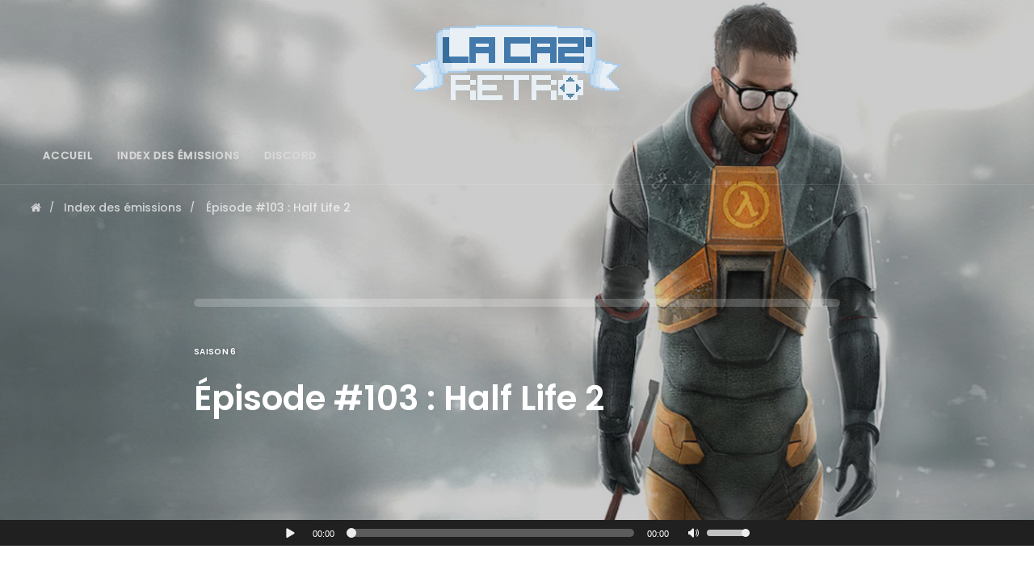

--- FILE ---
content_type: text/html; charset=UTF-8
request_url: https://lacazretro.fr/podcast/episode-103-half-life-2/
body_size: 19191
content:
<!doctype html>
<html lang="fr-FR">
<head>
	<meta charset="UTF-8">
	<meta name="viewport" content="width=device-width, initial-scale=1">
			<meta property="og:title" content="Épisode #103 : Half Life 2" />
	<meta property="og:site_name" content="La Caz Retro – Le Podcast 100% retrogaming" />
		<meta name="twitter:image" content="https://lacazretro.fr/wp-content/uploads/2017/02/banntestHL2-900x500.jpg" />
	<meta property="og:image" content="https://lacazretro.fr/wp-content/uploads/2017/02/banntestHL2-900x500.jpg" />
	<meta property="og:image:secure_url" content="https://lacazretro.fr/wp-content/uploads/2017/02/banntestHL2-900x500.jpg" />
			<link rel="profile" href="http://gmpg.org/xfn/11">
	<link rel="pingback" href="https://lacazretro.fr/xmlrpc.php" />
	<title>Épisode #103 : Half Life 2 &#8211; La Caz Retro – Le Podcast 100% retrogaming</title>
<link rel='dns-prefetch' href='//fonts.googleapis.com' />
<link rel='dns-prefetch' href='//s.w.org' />
<link rel="alternate" type="application/rss+xml" title="La Caz Retro – Le Podcast 100% retrogaming &raquo; Flux" href="https://lacazretro.fr/feed/" />
<link rel="alternate" type="application/rss+xml" title="La Caz Retro – Le Podcast 100% retrogaming &raquo; Flux des commentaires" href="https://lacazretro.fr/comments/feed/" />
<link rel="alternate" type="application/rss+xml" title="La Caz Retro – Le Podcast 100% retrogaming &raquo; Épisode #103 : Half Life 2 Flux des commentaires" href="https://lacazretro.fr/podcast/episode-103-half-life-2/feed/" />
		<script type="text/javascript">
			window._wpemojiSettings = {"baseUrl":"https:\/\/s.w.org\/images\/core\/emoji\/13.0.0\/72x72\/","ext":".png","svgUrl":"https:\/\/s.w.org\/images\/core\/emoji\/13.0.0\/svg\/","svgExt":".svg","source":{"concatemoji":"https:\/\/lacazretro.fr\/wp-includes\/js\/wp-emoji-release.min.js?ver=5.5.15"}};
			!function(e,a,t){var n,r,o,i=a.createElement("canvas"),p=i.getContext&&i.getContext("2d");function s(e,t){var a=String.fromCharCode;p.clearRect(0,0,i.width,i.height),p.fillText(a.apply(this,e),0,0);e=i.toDataURL();return p.clearRect(0,0,i.width,i.height),p.fillText(a.apply(this,t),0,0),e===i.toDataURL()}function c(e){var t=a.createElement("script");t.src=e,t.defer=t.type="text/javascript",a.getElementsByTagName("head")[0].appendChild(t)}for(o=Array("flag","emoji"),t.supports={everything:!0,everythingExceptFlag:!0},r=0;r<o.length;r++)t.supports[o[r]]=function(e){if(!p||!p.fillText)return!1;switch(p.textBaseline="top",p.font="600 32px Arial",e){case"flag":return s([127987,65039,8205,9895,65039],[127987,65039,8203,9895,65039])?!1:!s([55356,56826,55356,56819],[55356,56826,8203,55356,56819])&&!s([55356,57332,56128,56423,56128,56418,56128,56421,56128,56430,56128,56423,56128,56447],[55356,57332,8203,56128,56423,8203,56128,56418,8203,56128,56421,8203,56128,56430,8203,56128,56423,8203,56128,56447]);case"emoji":return!s([55357,56424,8205,55356,57212],[55357,56424,8203,55356,57212])}return!1}(o[r]),t.supports.everything=t.supports.everything&&t.supports[o[r]],"flag"!==o[r]&&(t.supports.everythingExceptFlag=t.supports.everythingExceptFlag&&t.supports[o[r]]);t.supports.everythingExceptFlag=t.supports.everythingExceptFlag&&!t.supports.flag,t.DOMReady=!1,t.readyCallback=function(){t.DOMReady=!0},t.supports.everything||(n=function(){t.readyCallback()},a.addEventListener?(a.addEventListener("DOMContentLoaded",n,!1),e.addEventListener("load",n,!1)):(e.attachEvent("onload",n),a.attachEvent("onreadystatechange",function(){"complete"===a.readyState&&t.readyCallback()})),(n=t.source||{}).concatemoji?c(n.concatemoji):n.wpemoji&&n.twemoji&&(c(n.twemoji),c(n.wpemoji)))}(window,document,window._wpemojiSettings);
		</script>
		<style type="text/css">
img.wp-smiley,
img.emoji {
	display: inline !important;
	border: none !important;
	box-shadow: none !important;
	height: 1em !important;
	width: 1em !important;
	margin: 0 .07em !important;
	vertical-align: -0.1em !important;
	background: none !important;
	padding: 0 !important;
}
</style>
	<link rel='stylesheet' id='wp-block-library-css'  href='https://lacazretro.fr/wp-includes/css/dist/block-library/style.min.css?ver=5.5.15' type='text/css' media='all' />
<link rel='stylesheet' id='contact-form-7-css'  href='https://lacazretro.fr/wp-content/plugins/contact-form-7/includes/css/styles.css?ver=5.3.2' type='text/css' media='all' />
<link rel='stylesheet' id='ssp-recent-episodes-css'  href='https://lacazretro.fr/wp-content/plugins/seriously-simple-podcasting/assets/css/recent-episodes.css?ver=2.5.2' type='text/css' media='all' />
<link rel='stylesheet' id='mediaelement-css'  href='https://lacazretro.fr/wp-includes/js/mediaelement/mediaelementplayer-legacy.min.css?ver=4.2.13-9993131' type='text/css' media='all' />
<link rel='stylesheet' id='wp-mediaelement-css'  href='https://lacazretro.fr/wp-includes/js/mediaelement/wp-mediaelement.min.css?ver=5.5.15' type='text/css' media='all' />
<link rel='stylesheet' id='progression-css'  href='https://lacazretro.fr/wp-content/plugins/wp-progression-player/assets/css/progression-player.min.css?ver=1.0.0' type='text/css' media='all' />
<link rel='stylesheet' id='parent-style-css'  href='https://lacazretro.fr/wp-content/themes/soundbyte-progression/style.css?ver=5.5.15' type='text/css' media='all' />
<link rel='stylesheet' id='child-style-css'  href='https://lacazretro.fr/wp-content/themes/lacazretro/style.css?ver=5.5.15' type='text/css' media='all' />
<link rel='stylesheet' id='soundbyte-progression-style-css'  href='https://lacazretro.fr/wp-content/themes/lacazretro/style.css?ver=5.5.15' type='text/css' media='all' />
<link rel='stylesheet' id='soundbyte-progression-google-fonts-css'  href='//fonts.googleapis.com/css?family=Open+Sans%3A400%2C600%7CPoppins%3A300%2C400%2C500%2C600%2C700%7C%26subset%3Dlatin&#038;ver=1.0.0' type='text/css' media='all' />
<link rel='stylesheet' id='font-awesome-css'  href='https://lacazretro.fr/wp-content/plugins/elementor/assets/lib/font-awesome/css/font-awesome.min.css?ver=4.7.0' type='text/css' media='all' />
<link rel='stylesheet' id='progression-studios-custom-style-css'  href='https://lacazretro.fr/wp-content/themes/soundbyte-progression/css/progression_studios_custom_styles.css?ver=5.5.15' type='text/css' media='all' />
<style id='progression-studios-custom-style-inline-css' type='text/css'>

	
	
	
	
	body #logo-pro img {
		width:270px;
		padding-top:25px;
		padding-bottom:25px;
	}
	.soundbyte-slider-left-text-container h2 a:hover, .soundbyte-icons-container a:hover, .progression-related-episodes-content h2.progression-podcast-related-title a:hover, .blog-meta-category-list a:hover, .woocommerce-shop-single .woocommerce-product-rating a.woocommerce-review-link:hover, #boxed-layout-pro #content-pro p.stars a, #boxed-layout-pro #content-pro p.stars a:hover, #boxed-layout-pro #content-pro .star-rating, #boxed-layout-pro ul.products li.product .star-rating, a {
		color:#437aaa;
	}
	a:hover {
		color:#1464aa;
	}
	#soundbyte-progression-header-top .sf-mega, header ul .sf-mega {margin-left:-720px; width:1440px;}
	body .elementor-section.elementor-section-boxed > .elementor-container {max-width:1440px;}
	.width-container-pro {  width:1440px; }
	
	body.progression-studios-header-sidebar-before #progression-inline-icons .progression-studios-social-icons, body.progression-studios-header-sidebar-before:before, header#masthead-pro {
		
		background-repeat: no-repeat; background-position:center center; background-size: cover;
	}
	#progression-studios-nav-divider-bottom {
		background-color:rgba(255,255,255,  0.09);
	}
	body {
		background-color:#ffffff;
		
		background-repeat: no-repeat; background-position:center center; background-size: cover; background-attachment: fixed;
	}
	#page-title-pro {
		background-color:#000000;
		background-image:url(https://lacazretro.gobolz.fr/wp-content/uploads/2019/11/Bann_generique.jpg);
		padding-top:260px;
		padding-bottom:40px;
		background-repeat: no-repeat; background-position:center center; background-size: cover;
	}
	.slider-background-overlay-color, #page-title-pro:before {background:rgba(0,0,0,0.2); }
	.sidebar h4.widget-title, .sidebar ul ul, .sidebar ul li, .widget .widget_shopping_cart_content p.buttons { border-color:rgba(0,0,0,0.08); }
	.sidebar h4.widget-title:before { background:rgba(0,0,0,0.08); }
	
	/* START EPISODE STYLES */	
	.progression-studios-podcast-list-index {
		min-height:400px;
	}
	.progression-podcast-index-content {
		padding:50px 35px 50px 35px;
	}
	.progression-podcast-index-overlay-bg {
		background:rgba(26,23,26,0.65);
	}
	.progression-studios-podcast-index-border-top {
		background:rgba(255,255,255,0.25);
	}
	#progression-podcast-page-title-border {
		background:rgba(255,255,255,0.2);
	}
	body.single-podcast #page-title-pro:before {background:rgba(0,0,0,0.2); }
	#progression-podcast-page-title-container {
		max-width:800px;
		padding:0px 0px 100px 0px;
	}
	.slider-progression-podcast-audio-video-embed-width, #progression-podcast-audio-video-embed-width {
		max-width:600px;
	}
	#progression-podcast-audio-video-embed, .slider-progression-podcast-audio-video-embed {
		background:#202020;
	}
	/* END EPISODE STYLES */	
	/* START BLOG STYLES */	
	#page-title-pro.page-title-pro-post-page {
		background-color: #1e3650;
		background-image:url(https://lacazretro.gobolz.fr/wp-content/uploads/2019/11/Bann_generique.jpg);
		background-repeat: no-repeat; background-position:center center; background-size: cover;
	}
	.progression-studios-blog-border-top {
		background:rgba(0,0,0,0.08);
	}
	.progression-studios-feaured-image {background:;}
	.progression-studios-default-blog-overlay:hover a img, .progression-studios-feaured-image:hover a img { opacity:1;}
	h2.progression-blog-title a {color:#1f1f1f;}
	h2.progression-blog-title a:hover {color:#0ce682;}
	/* END BLOG STYLES */
	
	/* START SHOP STYLES */
	.progression-studios-shop-border-top {
		background:rgba(0,0,0,0.08);
	}
	ul.products li.product .progression-studios-shop-index-content .star-rating {display:none;}	
	/* END SHOP STYLES */
	
	/* START BUTTON STYLES */
	.post-password-form input, #boxed-layout-pro .woocommerce form.woocommerce-ordering:before, .search-form input.search-field, .wpcf7 select, #respond textarea, #respond input, .wpcf7-form input, .wpcf7-form textarea {
		background:#f2f2f2;
		border-color:#f2f2f2;
	}
	
	#boxed-layout-pro .progression-woocommerce-product-short-summary button.button,
	#boxed-layout-pro .progression-woocommerce-product-short-summary a.button,
	.post-password-form input[type=submit], #respond input.submit, .wpcf7-form input.wpcf7-submit {
		font-size:13px;
	}
	a.more-link, #boxed-layout-pro .woocommerce .shop_table input.button, #boxed-layout-pro .form-submit input#submit, #boxed-layout-pro input.button, #boxed-layout-pro #customer_login input.button, #boxed-layout-pro .woocommerce-checkout-payment input.button, #boxed-layout-pro button.button, #boxed-layout-pro a.button  {
		font-size:12px;
	}
	a.more-link, #progression-checkout-basket a.cart-button-header-cart, .search-form input.search-field, .wpcf7 select, .post-password-form input, #respond textarea, #respond input, .wpcf7-form input, .wpcf7-form textarea {
		border-radius:0px;
	}
	a.progression-slider-button, .progression-studios-post-slider-main .flex-control-paging li a.flex-active, .infinite-nav-pro a:hover, .progression-page-nav a:hover, .progression-page-nav span, #content-pro ul.page-numbers li a:hover, #content-pro ul.page-numbers li span.current {
		color:#ffffff;
		background:#437aaa;
	}

	#woocomerce-tabs-container-progression-studios .woocommerce-tabs ul.wc-tabs li.active {
		border-top-color:#437aaa;
	}

	#progression-studios-download-button, #progression-checkout-basket a.cart-button-header-cart, .flex-direction-nav a:hover, #boxed-layout-pro .woocommerce-shop-single .summary button.button,
	#boxed-layout-pro .woocommerce-shop-single .summary a.button,
	.mc4wp-form input[type='submit'] {
		color:#ffffff;
		background:#437aaa;
		border:2px solid #437aaa;
	}
	#progression-studios-download-button, .flex-direction-nav a:hover {border:none;}
	.mc4wp-form input[type='submit'] {
		border:none;
		color:#ffffff;
		background:#437aaa;
	}
	
	a.more-link, .sidebar ul.progression-studios-social-widget li a,
	footer#site-footer .tagcloud a, .tagcloud a, body .woocommerce nav.woocommerce-MyAccount-navigation li.is-active a,
	.post-password-form input[type=submit], #respond input.submit, .wpcf7-form input.wpcf7-submit,
	#boxed-layout-pro .woocommerce .shop_table input.button, #boxed-layout-pro .form-submit input#submit, #boxed-layout-pro input.button, #boxed-layout-pro #customer_login input.button, #boxed-layout-pro .woocommerce-checkout-payment input.button, #boxed-layout-pro button.button, #boxed-layout-pro a.button {
		color:#ffffff;
		background:#437aaa;
		border:2px solid #437aaa;
		border-radius:0px;
		letter-spacing:0.03em;
	}
	a.progression-slider-button  {
		letter-spacing:0.03em;
	}
	.tags-progression a:hover {
		color:#ffffff;
		background:#437aaa;
	}
	#boxed-layout-pro .woocommerce-shop-single .summary button.button,
	#boxed-layout-pro .woocommerce-shop-single .summary a.button {
		letter-spacing:0.03em;
	}
	body .woocommerce nav.woocommerce-MyAccount-navigation li.is-active a {
	border-radius:0px;
	}
	#panel-search-progression .search-form input.search-field:focus, blockquote.alignleft, blockquote.alignright, body .woocommerce-shop-single table.variations td.value select:focus, .woocommerce input:focus, #content-pro .woocommerce table.shop_table .coupon input#coupon_code:focus, body #content-pro .woocommerce table.shop_table input:focus, body #content-pro .woocommerce form.checkout.woocommerce-checkout input.input-text:focus, body #content-pro .woocommerce form.checkout.woocommerce-checkout textarea.input-text:focus, form.checkout.woocommerce-checkout input.input-text:focus, form#mc-embedded-subscribe-form  .mc-field-group input:focus, .wpcf7-form select:focus, blockquote, .post-password-form input:focus, .search-form input.search-field:focus, #respond textarea:focus, #respond input:focus, .wpcf7-form input:focus, .wpcf7-form textarea:focus,
	.widget.widget_price_filter form .price_slider_wrapper .price_slider .ui-slider-handle,
	body .woocommerce .woocommerce-MyAccount-content {
		border-color:#437aaa;
	}
	.widget.widget_price_filter form .price_slider_wrapper .price_slider .ui-slider-range {
		background:#437aaa;
	}
	a.more-link:hover,
	body #progression-checkout-basket a.cart-button-header-cart:hover, #boxed-layout-pro .woocommerce-shop-single .summary button.button:hover,
	#boxed-layout-pro .woocommerce-shop-single .summary a.button:hover, .progression-studios-blog-cat-overlay a, .progression-studios-blog-cat-overlay a:hover,
	.sidebar ul.progression-studios-social-widget li a:hover,
	footer#site-footer .tagcloud a:hover, .tagcloud a:hover, #boxed-layout-pro .woocommerce .shop_table input.button:hover, #boxed-layout-pro .form-submit input#submit:hover, #boxed-layout-pro input.button:hover, #boxed-layout-pro #customer_login input.button:hover, #boxed-layout-pro .woocommerce-checkout-payment input.button:hover, #boxed-layout-pro button.button:hover, #boxed-layout-pro a.button:hover, .post-password-form input[type=submit]:hover, #respond input.submit:hover, .wpcf7-form input.wpcf7-submit:hover {
		color:#1a171a;
		background:rgba(255,255,255, 0);
		border-color:#437aaa;
	}
	/* END BUTTON STYLES */
	
	/* START Sticky Nav Styles */
	.progression-studios-transparent-header .progression-sticky-scrolled header#masthead-pro, .progression-sticky-scrolled header#masthead-pro, #progression-sticky-header.progression-sticky-scrolled { background-color:rgba(0,0,0, 0.65); }
	body .progression-sticky-scrolled #logo-pro img {
		
		
		
	}
	
		
	
	
	/* END Sticky Nav Styles */
	/* START Main Navigation Customizer Styles */
	#progression-shopping-cart-count a.progression-count-icon-nav, nav#site-navigation { letter-spacing: 0.04em; }
	#progression-inline-icons .progression-studios-social-icons a {
		color:#d9d9d9;
		padding-top:27px;
		padding-bottom:27px;
		font-size:16px;
	}
	.mobile-menu-icon-pro {
		min-width:19px;
		color:#d9d9d9;
		padding-top:27px;
		padding-bottom:25px;
		font-size:19px;
	}
	.mobile-menu-icon-pro:hover, .active-mobile-icon-pro .mobile-menu-icon-pro {
		color:#ffffff;
	}
	.mobile-menu-icon-pro span.progression-mobile-menu-text {
		font-size:13px;
	}
	#progression-shopping-cart-count span.progression-cart-count {
		top:29px;
	}
	#progression-shopping-cart-count a.progression-count-icon-nav i.shopping-cart-header-icon {
		color:#d9d9d9;
		padding-top:25px;
		padding-bottom:25px;
		font-size:23px;
	}
	.progression-sticky-scrolled #progression-shopping-cart-count a.progression-count-icon-nav i.shopping-cart-header-icon {
		color:#d9d9d9;
	}
	.progression-sticky-scrolled  #progression-shopping-cart-count a.progression-count-icon-nav i.shopping-cart-header-icon:hover,
	.progression-sticky-scrolled  .activated-class #progression-shopping-cart-count a.progression-count-icon-nav i.shopping-cart-header-icon,
	#progression-shopping-cart-count a.progression-count-icon-nav i.shopping-cart-header-icon:hover,
	.activated-class #progression-shopping-cart-count a.progression-count-icon-nav i.shopping-cart-header-icon { 
		color:#ffffff;
	}
	
	#progression-studios-header-search-icon i.pe-7s-search {
		color:#d9d9d9;
		padding-top:26px;
		padding-bottom:26px;
		font-size:21px;
	}
	.sf-menu a {
		color:#d9d9d9;
		padding-top:30px;
		padding-bottom:30px;
		font-size:13px;
		
	}
	.progression_studios_force_light_navigation_color .progression-sticky-scrolled  #progression-inline-icons .progression-studios-social-icons a,
	.progression_studios_force_dark_navigation_color .progression-sticky-scrolled  #progression-inline-icons .progression-studios-social-icons a,
	.progression_studios_force_dark_navigation_color .progression-sticky-scrolled #progression-studios-header-search-icon i.pe-7s-search, 
	.progression_studios_force_dark_navigation_color .progression-sticky-scrolled .sf-menu a,
	.progression_studios_force_light_navigation_color .progression-sticky-scrolled #progression-studios-header-search-icon i.pe-7s-search, 
	.progression_studios_force_light_navigation_color .progression-sticky-scrolled .sf-menu a  {
		color:#d9d9d9;
	}
	
		.sf-menu a:before {
			background:#447aaa;
		}
		.sf-menu a:hover:before, .sf-menu li.sfHover a:before, .sf-menu li.current-menu-item a:before {
			opacity:1;
			background:#447aaa;
		}
		.progression_studios_force_dark_navigation_color .progression-sticky-scrolled .sf-menu a:before, 
		.progression_studios_force_dark_navigation_color .progression-sticky-scrolled .sf-menu a:hover:before, 
		.progression_studios_force_dark_navigation_color .progression-sticky-scrolled .sf-menu li.sfHover a:before, 
		.progression_studios_force_dark_navigation_color .progression-sticky-scrolled .sf-menu li.current-menu-item a:before,
	
		.progression_studios_force_light_navigation_color .progression-sticky-scrolled .sf-menu a:before, 
		.progression_studios_force_light_navigation_color .progression-sticky-scrolled .sf-menu a:hover:before, 
		.progression_studios_force_light_navigation_color .progression-sticky-scrolled .sf-menu li.sfHover a:before, 
		.progression_studios_force_light_navigation_color .progression-sticky-scrolled .sf-menu li.current-menu-item a:before {
			background:#447aaa;
		}
			
	.progression_studios_force_light_navigation_color .progression-sticky-scrolled  #progression-inline-icons .progression-studios-social-icons a:hover,
	.progression_studios_force_dark_navigation_color .progression-sticky-scrolled  #progression-inline-icons .progression-studios-social-icons a:hover,
	.progression_studios_force_dark_navigation_color .progression-sticky-scrolled #progression-studios-header-search-icon:hover i.pe-7s-search, 
	.progression_studios_force_dark_navigation_color .progression-sticky-scrolled #progression-studios-header-search-icon.active-search-icon-pro i.pe-7s-search, 
	.progression_studios_force_dark_navigation_color .progression-sticky-scrolled #progression-inline-icons .progression-studios-social-icons a:hover, 
	.progression_studios_force_dark_navigation_color .progression-sticky-scrolled #progression-shopping-cart-count a.progression-count-icon-nav:hover, 
	.progression_studios_force_dark_navigation_color .progression-sticky-scrolled .sf-menu a:hover, 
	.progression_studios_force_dark_navigation_color .progression-sticky-scrolled .sf-menu li.sfHover a, 
	.progression_studios_force_dark_navigation_color .progression-sticky-scrolled .sf-menu li.current-menu-item a,
	.progression_studios_force_light_navigation_color .progression-sticky-scrolled #progression-studios-header-search-icon:hover i.pe-7s-search, 
	.progression_studios_force_light_navigation_color .progression-sticky-scrolled #progression-studios-header-search-icon.active-search-icon-pro i.pe-7s-search, 
	.progression_studios_force_light_navigation_color .progression-sticky-scrolled #progression-inline-icons .progression-studios-social-icons a:hover, 
	.progression_studios_force_light_navigation_color .progression-sticky-scrolled #progression-shopping-cart-count a.progression-count-icon-nav:hover, 
	.progression_studios_force_light_navigation_color .progression-sticky-scrolled .sf-menu a:hover, 
	.progression_studios_force_light_navigation_color .progression-sticky-scrolled .sf-menu li.sfHover a, 
	.progression_studios_force_light_navigation_color .progression-sticky-scrolled .sf-menu li.current-menu-item a,
	#progression-studios-header-search-icon:hover i.pe-7s-search, #progression-studios-header-search-icon.active-search-icon-pro i.pe-7s-search, #progression-inline-icons .progression-studios-social-icons a:hover, #progression-shopping-cart-count a.progression-count-icon-nav:hover, .sf-menu a:hover, .sf-menu li.sfHover a, .sf-menu li.current-menu-item a {
		color:#ffffff;
	}
	#progression-checkout-basket, #panel-search-progression, .sf-menu ul {
		background:#111111;
	}
	
	
	#main-nav-mobile { background:#111111; }
	ul.mobile-menu-pro li a { color:#cccccc; }
	ul.mobile-menu-pro .sf-mega .sf-mega-section li a, ul.mobile-menu-pro .sf-mega .sf-mega-section, ul.mobile-menu-pro.collapsed li a {border-color:rgba(255,255,255, 0.08);}
	ul.mobile-menu-pro li a {
		letter-spacing:0.03em;
	}
	.sf-menu li li a { 
		letter-spacing:0.03em;
		font-size:12px;
	}
	#progression-checkout-basket .progression-sub-total {
		font-size:12px;
	}
	#panel-search-progression input, #progression-checkout-basket ul#progression-cart-small li.empty { 
		font-size:12px;
	}
	.progression-sticky-scrolled #progression-checkout-basket, .progression-sticky-scrolled #progression-checkout-basket a, .progression-sticky-scrolled .sf-menu li.sfHover li a, .progression-sticky-scrolled .sf-menu li.sfHover li.sfHover li a, .progression-sticky-scrolled .sf-menu li.sfHover li.sfHover li.sfHover li a, .progression-sticky-scrolled .sf-menu li.sfHover li.sfHover li.sfHover li.sfHover li a, .progression-sticky-scrolled .sf-menu li.sfHover li.sfHover li.sfHover li.sfHover li.sfHover li a, #panel-search-progression .search-form input.search-field, .progression_studios_force_dark_navigation_color .progression-sticky-scrolled .sf-menu li.sfHover li a, .progression_studios_force_dark_navigation_color .progression-sticky-scrolled .sf-menu li.sfHover li.sfHover li a, .progression_studios_force_dark_navigation_color .progression-sticky-scrolled .sf-menu li.sfHover li.sfHover li.sfHover li a, .progression_studios_force_dark_navigation_color .progression-sticky-scrolled .sf-menu li.sfHover li.sfHover li.sfHover li.sfHover li a, .progression_studios_force_dark_navigation_color .progression-sticky-scrolled .sf-menu li.sfHover li.sfHover li.sfHover li.sfHover li.sfHover li a, .progression_studios_force_dark_navigation_color .sf-menu li.sfHover li a, .progression_studios_force_dark_navigation_color .sf-menu li.sfHover li.sfHover li a, .progression_studios_force_dark_navigation_color .sf-menu li.sfHover li.sfHover li.sfHover li a, .progression_studios_force_dark_navigation_color .sf-menu li.sfHover li.sfHover li.sfHover li.sfHover li a, .progression_studios_force_dark_navigation_color .sf-menu li.sfHover li.sfHover li.sfHover li.sfHover li.sfHover li a, .progression_studios_force_light_navigation_color .progression-sticky-scrolled .sf-menu li.sfHover li a, .progression_studios_force_light_navigation_color .progression-sticky-scrolled .sf-menu li.sfHover li.sfHover li a, .progression_studios_force_light_navigation_color .progression-sticky-scrolled .sf-menu li.sfHover li.sfHover li.sfHover li a, .progression_studios_force_light_navigation_color .progression-sticky-scrolled .sf-menu li.sfHover li.sfHover li.sfHover li.sfHover li a, .progression_studios_force_light_navigation_color .progression-sticky-scrolled .sf-menu li.sfHover li.sfHover li.sfHover li.sfHover li.sfHover li a, .progression_studios_force_light_navigation_color .sf-menu li.sfHover li a, .progression_studios_force_light_navigation_color .sf-menu li.sfHover li.sfHover li a, .progression_studios_force_light_navigation_color .sf-menu li.sfHover li.sfHover li.sfHover li a, .progression_studios_force_light_navigation_color .sf-menu li.sfHover li.sfHover li.sfHover li.sfHover li a, .progression_studios_force_light_navigation_color .sf-menu li.sfHover li.sfHover li.sfHover li.sfHover li.sfHover li a, .sf-menu li.sfHover.highlight-button li a, .sf-menu li.current-menu-item.highlight-button li a, .progression-sticky-scrolled #progression-checkout-basket a.checkout-button-header-cart:hover, #progression-checkout-basket a.checkout-button-header-cart:hover, #progression-checkout-basket, #progression-checkout-basket a, .sf-menu li.sfHover li a, .sf-menu li.sfHover li.sfHover li a, .sf-menu li.sfHover li.sfHover li.sfHover li a, .sf-menu li.sfHover li.sfHover li.sfHover li.sfHover li a, .sf-menu li.sfHover li.sfHover li.sfHover li.sfHover li.sfHover li a {
		color:#cccccc;
	}
	.progression-sticky-scrolled .sf-menu li li a:hover,  .progression-sticky-scrolled .sf-menu li.sfHover li a, .progression-sticky-scrolled .sf-menu li.current-menu-item li a, .sf-menu li.sfHover li a, .sf-menu li.sfHover li.sfHover li a, .sf-menu li.sfHover li.sfHover li.sfHover li a, .sf-menu li.sfHover li.sfHover li.sfHover li.sfHover li a, .sf-menu li.sfHover li.sfHover li.sfHover li.sfHover li.sfHover li a { 
		background:none;
	}
	.progression-sticky-scrolled #progression-checkout-basket a:hover, .progression-sticky-scrolled #progression-checkout-basket ul#progression-cart-small li h6, .progression-sticky-scrolled #progression-checkout-basket .progression-sub-total span.total-number-add, .progression-sticky-scrolled .sf-menu li.sfHover li a:hover, .progression-sticky-scrolled .sf-menu li.sfHover li.sfHover a, .progression-sticky-scrolled .sf-menu li.sfHover li li a:hover, .progression-sticky-scrolled .sf-menu li.sfHover li.sfHover li.sfHover a, .progression-sticky-scrolled .sf-menu li.sfHover li li li a:hover, .progression-sticky-scrolled .sf-menu li.sfHover li.sfHover li.sfHover a:hover, .progression-sticky-scrolled .sf-menu li.sfHover li.sfHover li.sfHover li.sfHover a, .progression-sticky-scrolled .sf-menu li.sfHover li li li li a:hover, .progression-sticky-scrolled .sf-menu li.sfHover li.sfHover li.sfHover li.sfHover a:hover, .progression-sticky-scrolled .sf-menu li.sfHover li.sfHover li.sfHover li.sfHover li.sfHover a, .progression-sticky-scrolled .sf-menu li.sfHover li li li li li a:hover, .progression-sticky-scrolled .sf-menu li.sfHover li.sfHover li.sfHover li.sfHover li.sfHover a:hover, .progression-sticky-scrolled .sf-menu li.sfHover li.sfHover li.sfHover li.sfHover li.sfHover li.sfHover a, .progression_studios_force_dark_navigation_color .progression-sticky-scrolled .sf-menu li.sfHover li a:hover, .progression_studios_force_dark_navigation_color .progression-sticky-scrolled .sf-menu li.sfHover li.sfHover a, .progression_studios_force_dark_navigation_color .progression-sticky-scrolled .sf-menu li.sfHover li li a:hover, .progression_studios_force_dark_navigation_color .progression-sticky-scrolled .sf-menu li.sfHover li.sfHover li.sfHover a, .progression_studios_force_dark_navigation_color .progression-sticky-scrolled .sf-menu li.sfHover li li li a:hover, .progression_studios_force_dark_navigation_color .progression-sticky-scrolled .sf-menu li.sfHover li.sfHover li.sfHover a:hover, .progression_studios_force_dark_navigation_color .progression-sticky-scrolled .sf-menu li.sfHover li.sfHover li.sfHover li.sfHover a, .progression_studios_force_dark_navigation_color .progression-sticky-scrolled .sf-menu li.sfHover li li li li a:hover, .progression_studios_force_dark_navigation_color .progression-sticky-scrolled .sf-menu li.sfHover li.sfHover li.sfHover li.sfHover a:hover, .progression_studios_force_dark_navigation_color .progression-sticky-scrolled .sf-menu li.sfHover li.sfHover li.sfHover li.sfHover li.sfHover a, .progression_studios_force_dark_navigation_color .progression-sticky-scrolled .sf-menu li.sfHover li li li li li a:hover, .progression_studios_force_dark_navigation_color .progression-sticky-scrolled .sf-menu li.sfHover li.sfHover li.sfHover li.sfHover li.sfHover a:hover, .progression_studios_force_dark_navigation_color .progression-sticky-scrolled .sf-menu li.sfHover li.sfHover li.sfHover li.sfHover li.sfHover li.sfHover a, .progression_studios_force_dark_navigation_color .sf-menu li.sfHover li a:hover, .progression_studios_force_dark_navigation_color .sf-menu li.sfHover li.sfHover a, .progression_studios_force_dark_navigation_color .sf-menu li.sfHover li li a:hover, .progression_studios_force_dark_navigation_color .sf-menu li.sfHover li.sfHover li.sfHover a, .progression_studios_force_dark_navigation_color .sf-menu li.sfHover li li li a:hover, .progression_studios_force_dark_navigation_color .sf-menu li.sfHover li.sfHover li.sfHover a:hover, .progression_studios_force_dark_navigation_color .sf-menu li.sfHover li.sfHover li.sfHover li.sfHover a, .progression_studios_force_dark_navigation_color .sf-menu li.sfHover li li li li a:hover, .progression_studios_force_dark_navigation_color .sf-menu li.sfHover li.sfHover li.sfHover li.sfHover a:hover, .progression_studios_force_dark_navigation_color .sf-menu li.sfHover li.sfHover li.sfHover li.sfHover li.sfHover a, .progression_studios_force_dark_navigation_color .sf-menu li.sfHover li li li li li a:hover, .progression_studios_force_dark_navigation_color .sf-menu li.sfHover li.sfHover li.sfHover li.sfHover li.sfHover a:hover, .progression_studios_force_dark_navigation_color .sf-menu li.sfHover li.sfHover li.sfHover li.sfHover li.sfHover li.sfHover a, .progression_studios_force_light_navigation_color .progression-sticky-scrolled .sf-menu li.sfHover li a:hover, .progression_studios_force_light_navigation_color .progression-sticky-scrolled .sf-menu li.sfHover li.sfHover a, .progression_studios_force_light_navigation_color .progression-sticky-scrolled .sf-menu li.sfHover li li a:hover, .progression_studios_force_light_navigation_color .progression-sticky-scrolled .sf-menu li.sfHover li.sfHover li.sfHover a, .progression_studios_force_light_navigation_color .progression-sticky-scrolled .sf-menu li.sfHover li li li a:hover, .progression_studios_force_light_navigation_color .progression-sticky-scrolled .sf-menu li.sfHover li.sfHover li.sfHover a:hover, .progression_studios_force_light_navigation_color .progression-sticky-scrolled .sf-menu li.sfHover li.sfHover li.sfHover li.sfHover a, .progression_studios_force_light_navigation_color .progression-sticky-scrolled .sf-menu li.sfHover li li li li a:hover, .progression_studios_force_light_navigation_color .progression-sticky-scrolled .sf-menu li.sfHover li.sfHover li.sfHover li.sfHover a:hover, .progression_studios_force_light_navigation_color .progression-sticky-scrolled .sf-menu li.sfHover li.sfHover li.sfHover li.sfHover li.sfHover a, .progression_studios_force_light_navigation_color .progression-sticky-scrolled .sf-menu li.sfHover li li li li li a:hover, .progression_studios_force_light_navigation_color .progression-sticky-scrolled .sf-menu li.sfHover li.sfHover li.sfHover li.sfHover li.sfHover a:hover, .progression_studios_force_light_navigation_color .progression-sticky-scrolled .sf-menu li.sfHover li.sfHover li.sfHover li.sfHover li.sfHover li.sfHover a, .progression_studios_force_light_navigation_color .sf-menu li.sfHover li a:hover, .progression_studios_force_light_navigation_color .sf-menu li.sfHover li.sfHover a, .progression_studios_force_light_navigation_color .sf-menu li.sfHover li li a:hover, .progression_studios_force_light_navigation_color .sf-menu li.sfHover li.sfHover li.sfHover a, .progression_studios_force_light_navigation_color .sf-menu li.sfHover li li li a:hover, .progression_studios_force_light_navigation_color .sf-menu li.sfHover li.sfHover li.sfHover a:hover, .progression_studios_force_light_navigation_color .sf-menu li.sfHover li.sfHover li.sfHover li.sfHover a, .progression_studios_force_light_navigation_color .sf-menu li.sfHover li li li li a:hover, .progression_studios_force_light_navigation_color .sf-menu li.sfHover li.sfHover li.sfHover li.sfHover a:hover, .progression_studios_force_light_navigation_color .sf-menu li.sfHover li.sfHover li.sfHover li.sfHover li.sfHover a, .progression_studios_force_light_navigation_color .sf-menu li.sfHover li li li li li a:hover, .progression_studios_force_light_navigation_color .sf-menu li.sfHover li.sfHover li.sfHover li.sfHover li.sfHover a:hover, .progression_studios_force_light_navigation_color .sf-menu li.sfHover li.sfHover li.sfHover li.sfHover li.sfHover li.sfHover a, .sf-menu li.sfHover.highlight-button li a:hover, .sf-menu li.current-menu-item.highlight-button li a:hover, #progression-checkout-basket a.checkout-button-header-cart, #progression-checkout-basket a:hover, #progression-checkout-basket ul#progression-cart-small li h6, #progression-checkout-basket .progression-sub-total span.total-number-add, .sf-menu li.sfHover li a:hover, .sf-menu li.sfHover li.sfHover a, .sf-menu li.sfHover li li a:hover, .sf-menu li.sfHover li.sfHover li.sfHover a, .sf-menu li.sfHover li li li a:hover, .sf-menu li.sfHover li.sfHover li.sfHover a:hover, .sf-menu li.sfHover li.sfHover li.sfHover li.sfHover a, .sf-menu li.sfHover li li li li a:hover, .sf-menu li.sfHover li.sfHover li.sfHover li.sfHover a:hover, .sf-menu li.sfHover li.sfHover li.sfHover li.sfHover li.sfHover a, .sf-menu li.sfHover li li li li li a:hover, .sf-menu li.sfHover li.sfHover li.sfHover li.sfHover li.sfHover a:hover, .sf-menu li.sfHover li.sfHover li.sfHover li.sfHover li.sfHover li.sfHover a { 
		color:#ffffff;
	}
	
	.progression_studios_force_dark_navigation_color .progression-sticky-scrolled #progression-shopping-cart-count span.progression-cart-count,
	.progression_studios_force_light_navigation_color .progression-sticky-scrolled #progression-shopping-cart-count span.progression-cart-count,
	#progression-shopping-cart-count span.progression-cart-count { 
		background:#ffffff; 
		color:#0a0715;
	}
	.progression-sticky-scrolled .sf-menu .progression-mini-banner-icon,
	.progression-mini-banner-icon {
		background:#d9d9d9; 
		color:#000000;
	}
	.progression-mini-banner-icon {
		top:13px;
		right:9.5px; 
	}
	.sf-menu ul {
		margin-left:6.3333333333333px; 
	}
	.progression_studios_force_light_navigation_color .progression-sticky-scrolled .sf-menu li.highlight-button a:hover:before,  .progression_studios_force_dark_navigation_color .progression-sticky-scrolled .sf-menu li.highlight-button a:hover:before {
		background:rgba(255,255,255, 0); 
	}
	
	.progression_studios_force_light_navigation_color .progression-sticky-scrolled .sf-menu li.highlight-button a:hover, .progression_studios_force_dark_navigation_color .progression-sticky-scrolled .sf-menu li.highlight-button a:hover, .sf-menu li.sfHover.highlight-button a, .sf-menu li.current-menu-item.highlight-button a, .sf-menu li.highlight-button a, .sf-menu li.highlight-button a:hover {
		color:#d9d9d9; 
	}
	.sf-menu li.highlight-button a:hover {
		color:#ffffff; 
	}
	.progression_studios_force_light_navigation_color .progression-sticky-scrolled .sf-menu li.highlight-button a:before,  .progression_studios_force_dark_navigation_color .progression-sticky-scrolled .sf-menu li.highlight-button a:before, .sf-menu li.current-menu-item.highlight-button a:before, .sf-menu li.highlight-button a:before {
		color:#d9d9d9; 
		background:rgba(255,255,255, 0);  opacity:1; width:100%;	
	}
	.progression_studios_force_light_navigation_color .progression-sticky-scrolled .sf-menu li.current-menu-item.highlight-button a:hover:before, .progression_studios_force_light_navigation_color .progression-sticky-scrolled .sf-menu li.highlight-button a:hover:before, .sf-menu li.current-menu-item.highlight-button a:hover:before, .sf-menu li.highlight-button a:hover:before {
		background:rgba(255,255,255, 0); 
		width:100%;
	}
	
	#progression-checkout-basket ul#progression-cart-small li, #progression-checkout-basket .progression-sub-total, #panel-search-progression .search-form input.search-field, .sf-mega li:last-child li a, body header .sf-mega li:last-child li a, .sf-menu li li a, .sf-mega h2.mega-menu-heading, .sf-mega ul, body .sf-mega ul, #progression-checkout-basket .progression-sub-total, #progression-checkout-basket ul#progression-cart-small li { 
		border-color:rgba(255,255,255, 0.08);
	}
	
	.sf-menu a:before {
		margin-top:13px;
		margin-left:19px;
	}
	.sf-menu a:before, .sf-menu a:hover:before, .sf-menu li.sfHover a:before, .sf-menu li.current-menu-item a:before {
	   width: -moz-calc(100% - 38px);
	   width: -webkit-calc(100% - 38px);
	   width: calc(100% - 38px);
	}
	#progression-inline-icons .progression-studios-social-icons a {
		padding-left:12px;
		padding-right:12px;
	}
	#progression-inline-icons .progression-studios-social-icons {
		padding-right:12px;
	}
	.sf-menu a {
		padding-left:19px;
		padding-right:19px;
	}
	
	.sf-menu li.highlight-button { 
		margin-right:12px;
		margin-left:12px;
	}
	.sf-arrows .sf-with-ul {
		padding-right:34px;
	}
	.sf-arrows .sf-with-ul:after { 
		right:28px;
	}
	
	.rtl .sf-arrows .sf-with-ul {
		padding-right:19px;
		padding-left:34px;
	}
	.rtl  .sf-arrows .sf-with-ul:after { 
		right:auto;
		left:28px;
	}
	
	@media only screen and (min-width: 960px) and (max-width: 1300px) {
		.soundbyte-slider-left-text-container {
			width:47%;
		}
		.slider-progression-podcast-index-content {
			width:47%;
		}
		#page-title-pro {
			padding-top:245px;
			padding-bottom:25px;
		}
		.sf-menu ul {
			margin-left:15px; 
		}
		.sf-menu a:before {
			margin-left:15px;
		}
		.sf-menu a:before, .sf-menu a:hover:before, .sf-menu li.sfHover a:before, .sf-menu li.current-menu-item a:before {
		   width: -moz-calc(100% - 32px);
		   width: -webkit-calc(100% - 32px);
		   width: calc(100% - 32px);
		}
		.sf-menu a {
			padding-left:15px;
			padding-right:15px;
		}
		.sf-menu li.highlight-button { 
			margin-right:7px;
			margin-left:7px;
		}
		.sf-arrows .sf-with-ul {
			padding-right:32px;
		}
		.sf-arrows .sf-with-ul:after { 
			right:26px;
		}
		.rtl .sf-arrows .sf-with-ul {
			padding-left:19px;
			padding-left:32px;
		}
		.rtl .sf-arrows .sf-with-ul:after { 
			right:auto;
			left:26px;
		}
		#progression-inline-icons .progression-studios-social-icons a {
			padding-left:7px;
			padding-right:7px;
		}
		#progression-inline-icons .progression-studios-social-icons {
			padding-right:7px;
		}
	}
	
	
		
	
		
	
	
	
	
	/* END Main Navigation Customizer Styles */
	/* START Top Header Top Styles */
	#soundbyte-progression-header-top {
		font-size:12px;
		display:none;
	}
	#soundbyte-progression-header-top .sf-menu a {
		font-size:12px;
	}
	.progression-studios-header-left .widget, .progression-studios-header-right .widget {
		padding-top:15px;
		padding-bottom:14px;
	}
	#soundbyte-progression-header-top .sf-menu a {
		padding-top:15px;
		padding-bottom:15px;
	}
	#soundbyte-progression-header-top  .progression-studios-social-icons a {
		font-size:12px;
		min-width:13px;
		padding:14px 12px;
		
		color:#bbbbbb;
		border-right:1px solid #585752;
	}
	#soundbyte-progression-header-top .progression-studios-social-icons a:hover {
		color:#ffffff;
	}
	#soundbyte-progression-header-top  .progression-studios-social-icons a:nth-child(1) {
		border-left:1px solid #585752;
	}
	#main-nav-mobile .progression-studios-social-icons a {
		background:#444444;
		color:#bbbbbb;
	}
	#soundbyte-progression-header-top a, #soundbyte-progression-header-top .sf-menu a, #soundbyte-progression-header-top {
		color:#bbbbbb;
	}
	#soundbyte-progression-header-top a:hover, #soundbyte-progression-header-top .sf-menu a:hover, #soundbyte-progression-header-top .sf-menu li.sfHover a {
		color:#ffffff;
	}

	#soundbyte-progression-header-top .sf-menu ul {
		background:#111111;
	}
	#soundbyte-progression-header-top .sf-menu ul li a { 
		border-color:rgba(255,255,255, 0.08);
	}

	.progression_studios_force_dark_top_header_color #soundbyte-progression-header-top .sf-menu li.sfHover li a, .progression_studios_force_dark_top_header_color #soundbyte-progression-header-top .sf-menu li.sfHover li.sfHover li a, .progression_studios_force_dark_top_header_color #soundbyte-progression-header-top .sf-menu li.sfHover li.sfHover li.sfHover li a, .progression_studios_force_dark_top_header_color #soundbyte-progression-header-top .sf-menu li.sfHover li.sfHover li.sfHover li.sfHover li a, .progression_studios_force_dark_top_header_color #soundbyte-progression-header-top .sf-menu li.sfHover li.sfHover li.sfHover li.sfHover li.sfHover li a, .progression_studios_force_light_top_header_color #soundbyte-progression-header-top .sf-menu li.sfHover li a, .progression_studios_force_light_top_header_color #soundbyte-progression-header-top .sf-menu li.sfHover li.sfHover li a, .progression_studios_force_light_top_header_color #soundbyte-progression-header-top .sf-menu li.sfHover li.sfHover li.sfHover li a, .progression_studios_force_light_top_header_color #soundbyte-progression-header-top .sf-menu li.sfHover li.sfHover li.sfHover li.sfHover li a, .progression_studios_force_light_top_header_color #soundbyte-progression-header-top .sf-menu li.sfHover li.sfHover li.sfHover li.sfHover li.sfHover li a, #soundbyte-progression-header-top .sf-menu li.sfHover li a, #soundbyte-progression-header-top .sf-menu li.sfHover li.sfHover li a, #soundbyte-progression-header-top .sf-menu li.sfHover li.sfHover li.sfHover li a, #soundbyte-progression-header-top .sf-menu li.sfHover li.sfHover li.sfHover li.sfHover li a, #soundbyte-progression-header-top .sf-menu li.sfHover li.sfHover li.sfHover li.sfHover li.sfHover li a {
		color:#cccccc; }
	.progression_studios_force_light_top_header_color #soundbyte-progression-header-top .sf-menu li.sfHover li a:hover, .progression_studios_force_light_top_header_color #soundbyte-progression-header-top .sf-menu li.sfHover li.sfHover a, .progression_studios_force_light_top_header_color #soundbyte-progression-header-top .sf-menu li.sfHover li li a:hover, .progression_studios_force_light_top_header_color #soundbyte-progression-header-top  .sf-menu li.sfHover li.sfHover li.sfHover a, .progression_studios_force_light_top_header_color #soundbyte-progression-header-top .sf-menu li.sfHover li li li a:hover, .progression_studios_force_light_top_header_color #soundbyte-progression-header-top .sf-menu li.sfHover li.sfHover li.sfHover a:hover, .progression_studios_force_light_top_header_color #soundbyte-progression-header-top .sf-menu li.sfHover li.sfHover li.sfHover li.sfHover a, .progression_studios_force_light_top_header_color #soundbyte-progression-header-top .sf-menu li.sfHover li li li li a:hover, .progression_studios_force_light_top_header_color #soundbyte-progression-header-top .sf-menu li.sfHover li.sfHover li.sfHover li.sfHover a:hover, .progression_studios_force_light_top_header_color #soundbyte-progression-header-top .sf-menu li.sfHover li.sfHover li.sfHover li.sfHover li.sfHover a, .progression_studios_force_light_top_header_color #soundbyte-progression-header-top .sf-menu li.sfHover li li li li li a:hover, .progression_studios_force_light_top_header_color #soundbyte-progression-header-top .sf-menu li.sfHover li.sfHover li.sfHover li.sfHover li.sfHover a:hover, .progression_studios_force_light_top_header_color #soundbyte-progression-header-top .sf-menu li.sfHover li.sfHover li.sfHover li.sfHover li.sfHover li.sfHover a, .progression_studios_force_dark_top_header_color #soundbyte-progression-header-top .sf-menu li.sfHover li a:hover, .progression_studios_force_dark_top_header_color #soundbyte-progression-header-top .sf-menu li.sfHover li.sfHover a, .progression_studios_force_dark_top_header_color #soundbyte-progression-header-top .sf-menu li.sfHover li li a:hover, .progression_studios_force_dark_top_header_color #soundbyte-progression-header-top  .sf-menu li.sfHover li.sfHover li.sfHover a, .progression_studios_force_dark_top_header_color #soundbyte-progression-header-top .sf-menu li.sfHover li li li a:hover, .progression_studios_force_dark_top_header_color #soundbyte-progression-header-top .sf-menu li.sfHover li.sfHover li.sfHover a:hover, .progression_studios_force_dark_top_header_color #soundbyte-progression-header-top .sf-menu li.sfHover li.sfHover li.sfHover li.sfHover a, .progression_studios_force_dark_top_header_color #soundbyte-progression-header-top .sf-menu li.sfHover li li li li a:hover, .progression_studios_force_dark_top_header_color #soundbyte-progression-header-top .sf-menu li.sfHover li.sfHover li.sfHover li.sfHover a:hover, .progression_studios_force_dark_top_header_color #soundbyte-progression-header-top .sf-menu li.sfHover li.sfHover li.sfHover li.sfHover li.sfHover a, .progression_studios_force_dark_top_header_color #soundbyte-progression-header-top .sf-menu li.sfHover li li li li li a:hover, .progression_studios_force_dark_top_header_color #soundbyte-progression-header-top .sf-menu li.sfHover li.sfHover li.sfHover li.sfHover li.sfHover a:hover, .progression_studios_force_dark_top_header_color #soundbyte-progression-header-top .sf-menu li.sfHover li.sfHover li.sfHover li.sfHover li.sfHover li.sfHover a, #soundbyte-progression-header-top .sf-menu li.sfHover li a:hover, #soundbyte-progression-header-top .sf-menu li.sfHover li.sfHover a, #soundbyte-progression-header-top .sf-menu li.sfHover li li a:hover, #soundbyte-progression-header-top  .sf-menu li.sfHover li.sfHover li.sfHover a, #soundbyte-progression-header-top .sf-menu li.sfHover li li li a:hover, #soundbyte-progression-header-top .sf-menu li.sfHover li.sfHover li.sfHover a:hover, #soundbyte-progression-header-top .sf-menu li.sfHover li.sfHover li.sfHover li.sfHover a, #soundbyte-progression-header-top .sf-menu li.sfHover li li li li a:hover, #soundbyte-progression-header-top .sf-menu li.sfHover li.sfHover li.sfHover li.sfHover a:hover, #soundbyte-progression-header-top .sf-menu li.sfHover li.sfHover li.sfHover li.sfHover li.sfHover a, #soundbyte-progression-header-top .sf-menu li.sfHover li li li li li a:hover, #soundbyte-progression-header-top .sf-menu li.sfHover li.sfHover li.sfHover li.sfHover li.sfHover a:hover, #soundbyte-progression-header-top .sf-menu li.sfHover li.sfHover li.sfHover li.sfHover li.sfHover li.sfHover a {
		color:#ffffff;
	}
	#soundbyte-progression-header-top {
		
	}
	#soundbyte-progression-header-top .width-container-pro {
		border-bottom:1px solid rgba(255,255,255, 0.11);
	}
	/* END Top Header Top Styles */
	/* START FOOTER STYLES */
	footer#site-footer .progression-studios-social-icons {
		padding-top:15px;
		padding-bottom:15px;
	}
	footer#site-footer #progression-studios-copyright .progression-studios-social-icons a, footer#site-footer .progression-studios-social-icons a {
		color:#bbbbbb;
	}
	footer#site-footer #progression-studios-copyright .progression-studios-social-icons a:hover, footer#site-footer .progression-studios-social-icons a:hover {
		color:#1e73be;
	}
	footer#site-footer .progression-studios-social-icons li a {
		padding-right:5px;
		padding-left:5px;
	}
	footer#site-footer .progression-studios-social-icons a, footer#site-footer #progression-studios-copyright .progression-studios-social-icons a {
		font-size:20px;
	}
	footer#site-footer {
		background: #1a171a;
		
		background-repeat: no-repeat; background-position:center center; background-size: cover;
	}
	#pro-scroll-top:hover {   color: #ffffff;    background: #29e27b;  }
	footer#site-footer #progression-studios-copyright a {  color: #dddddd;}
	footer#site-footer #progression-studios-copyright a:hover { color: #ffffff; }
	#progression-studios-copyright { 
		
	}
	footer#site-footer #progression-studios-copyright ul.progression-studios-footer-nav-container-class li:after,
	footer#site-footer ul.progression-studios-footer-nav-container-class li:after { margin-left: 12px; margin-right: 12px;}
	#copyright-divider-top {background:rgba(255,255,255, 0.08); height:1px;} 
	#pro-scroll-top {  color:#ffffff;  background: #888888;  }
	#progression-studios-lower-widget-container .widget, #widget-area-progression .widget { padding:80px 0px 65px 0px; }
	#copyright-text { padding:20px 0px 30px 0px; }
	#progression-studios-footer-logo { max-width:150px; padding-top:38px; padding-bottom:0px; padding-right:0px; padding-left:0px; }
	/* END FOOTER STYLES */
	@media only screen and (max-width: 959px) { 
		#page-title-pro {
			padding-top:235px;
			padding-bottom:15px;
		}
		
		.progression-studios-transparent-header header#masthead-pro {
			
			background-repeat: no-repeat; background-position:center center; background-size: cover;
		}
		
		
		
		
	}
	@media only screen and (max-width: 959px) {
		#progression-studios-lower-widget-container .widget, #widget-area-progression .widget { padding:70px 0px 55px 0px; }
		footer#site-footer #progression-studios-copyright ul.progression-studios-footer-nav-container-class li:after,
		footer#site-footer ul.progression-studios-footer-nav-container-class li:after { margin-left: 7px; margin-right: 7px;}
	}
	@media only screen and (min-width: 960px) and (max-width: 1540px) {
		#progression-shopping-cart-count a.progression-count-icon-nav {
			margin-left:4px;
		}
		.width-container-pro {
			width:94%;
			position:relative;
			padding:0px;
		}
		.progression-studios-header-full-width #progression-studios-header-width header#masthead-pro .width-container-pro,
		.progression-studios-header-full-width-no-gap #soundbyte-progression-header-top .width-container-pro,
		footer#site-footer.progression-studios-footer-full-width .width-container-pro,
		.progression-studios-page-title-full-width #page-title-pro .width-container-pro,
		.progression-studios-header-full-width #soundbyte-progression-header-top .width-container-pro {
			width:94%; 
			position:relative;
			padding:0px;
		}
		.progression-studios-header-full-width-no-gap.progression-studios-header-cart-width-adjustment header#masthead-pro .width-container-pro,
		.progression-studios-header-full-width.progression-studios-header-cart-width-adjustment header#masthead-pro .width-container-pro {
			width:98%;
			margin-left:2%;
			padding-right:0;
		}
		#soundbyte-progression-header-top ul .sf-mega,
		header ul .sf-mega {
			margin-right:2%;
			width:98%; 
			left:0px;
			margin-left:auto;
		}
	}
	.progression-studios-spinner { border-left-color:#ededed;  border-right-color:#ededed; border-bottom-color: #ededed;  border-top-color: #ffffff; }
	.sk-folding-cube .sk-cube:before, .sk-circle .sk-child:before, .sk-rotating-plane, .sk-double-bounce .sk-child, .sk-wave .sk-rect, .sk-wandering-cubes .sk-cube, .sk-spinner-pulse, .sk-chasing-dots .sk-child, .sk-three-bounce .sk-child, .sk-fading-circle .sk-circle:before, .sk-cube-grid .sk-cube{ 
		background-color:#ffffff;
	}
	#page-loader-pro {
		background:#202020;
		color:#ffffff; 
	}
	
	::-moz-selection {color:#ffffff;background:#1e73be;}
	::selection {color:#ffffff;background:#1e73be;}
	
</style>
<link rel='stylesheet' id='boosted-elements-progression-frontend-styles-css'  href='https://lacazretro.fr/wp-content/plugins/boosted-elements-progression/assets/css/frontend.min.css?ver=5.5.15' type='text/css' media='all' />
<link rel='stylesheet' id='boosted-elements-progression-prettyphoto-optional-css'  href='https://lacazretro.fr/wp-content/plugins/boosted-elements-progression/assets/css/prettyphoto.min.css?ver=5.5.15' type='text/css' media='all' />
<script type='text/javascript' src='https://lacazretro.fr/wp-includes/js/jquery/jquery.js?ver=1.12.4-wp' id='jquery-core-js'></script>
<link rel="https://api.w.org/" href="https://lacazretro.fr/wp-json/" /><link rel="alternate" type="application/json" href="https://lacazretro.fr/wp-json/wp/v2/podcast/11831" /><link rel="EditURI" type="application/rsd+xml" title="RSD" href="https://lacazretro.fr/xmlrpc.php?rsd" />
<link rel="wlwmanifest" type="application/wlwmanifest+xml" href="https://lacazretro.fr/wp-includes/wlwmanifest.xml" /> 
<link rel='prev' title='Épisode #102 : Croisière pour un cadavre' href='https://lacazretro.fr/podcast/episode-102-croisiere-pour-un-cadavre/' />
<link rel='next' title='Épisode #104 : Soul Calibur' href='https://lacazretro.fr/podcast/episode-104-soul-calibur/' />
<meta name="generator" content="WordPress 5.5.15" />
<meta name="generator" content="Seriously Simple Podcasting 2.5.2" />
<link rel="canonical" href="https://lacazretro.fr/podcast/episode-103-half-life-2/" />
<link rel='shortlink' href='https://lacazretro.fr/?p=11831' />
<link rel="alternate" type="application/json+oembed" href="https://lacazretro.fr/wp-json/oembed/1.0/embed?url=https%3A%2F%2Flacazretro.fr%2Fpodcast%2Fepisode-103-half-life-2%2F" />
<link rel="alternate" type="text/xml+oembed" href="https://lacazretro.fr/wp-json/oembed/1.0/embed?url=https%3A%2F%2Flacazretro.fr%2Fpodcast%2Fepisode-103-half-life-2%2F&#038;format=xml" />

<link rel="alternate" type="application/rss+xml" title="Flux RSS du podcast" href="https://lacazretro.fr/feed/podcast" />

<style type="text/css">.progression-skin  { max-width: 1440px !important }</style><link rel="icon" href="https://lacazretro.fr/wp-content/uploads/2017/12/lacazretro-mini-logo.png" sizes="32x32" />
<link rel="icon" href="https://lacazretro.fr/wp-content/uploads/2017/12/lacazretro-mini-logo.png" sizes="192x192" />
<link rel="apple-touch-icon" href="https://lacazretro.fr/wp-content/uploads/2017/12/lacazretro-mini-logo.png" />
<meta name="msapplication-TileImage" content="https://lacazretro.fr/wp-content/uploads/2017/12/lacazretro-mini-logo.png" />
<style id="tt-easy-google-font-styles" type="text/css">body,  body input, body textarea, select { }
h1 { text-decoration: none; }
h2 { text-decoration: none; }
h3 { text-decoration: none; }
h4 { text-decoration: none; }
h5 { text-decoration: none; }
h6 { text-decoration: none; }
#page-title-pro h1 { }
#page-title-pro h4 { }
nav#site-navigation, nav#progression-studios-right-navigation { font-family: 'Poppins'; }
.sf-menu ul, #main-nav-mobile, ul.mobile-menu-pro li a { }
#soundbyte-progression-header-top { }
body #progression-sticky-header header ul.mobile-menu-pro h2.mega-menu-heading a,
body header ul.mobile-menu-pro .sf-mega h2.mega-menu-heading a, ul.mobile-menu-pro .sf-mega h2.mega-menu-heading a, ul.mobile-menu-pro .sf-mega h2.mega-menu-heading, .sf-mega h2.mega-menu-heading, body #progression-sticky-header header .sf-mega h2.mega-menu-heading a, body header .sf-mega h2.mega-menu-heading a { }
a.progression-slider-button, .tagcloud a, body .woocommerce nav.woocommerce-MyAccount-navigation li.is-active a, .post-password-form input[type=submit], #respond input.submit, .wpcf7-form input.wpcf7-submit, #boxed-layout-pro .woocommerce .shop_table input.button, #boxed-layout-pro .form-submit input#submit, #boxed-layout-pro input.button, #boxed-layout-pro #customer_login input.button, #boxed-layout-pro .woocommerce-checkout-payment input.button, #boxed-layout-pro button.button, #boxed-layout-pro a.button { text-decoration: none; }
.sidebar { text-decoration: none; }
.sidebar h4.widget-title { text-decoration: none; }
.sidebar a { text-decoration: none; }
.sidebar ul li.current-cat, .sidebar ul li.current-cat a, .sidebar a:hover { text-decoration: none; }
footer#site-footer { }
footer#site-footer a { }
footer#site-footer a:hover { }
#copyright-text { }
footer#site-footer #progression-studios-copyright ul.progression-studios-footer-nav-container-class a, footer#site-footer ul.progression-studios-footer-nav-container-class a { }
footer#site-footer #progression-studios-copyright ul.progression-studios-footer-nav-container-class li.current-menu-item a, footer#site-footer  #progression-studios-copyright ul.progression-studios-footer-nav-container-class a:hover, footer#site-footer ul.progression-studios-footer-nav-container-class li.current-menu-item a, footer#site-footer ul.progression-studios-footer-nav-container-class a:hover { }
footer#site-footer h4.widget-title { }
h2.progression-blog-title { }
ul.progression-post-meta li, ul.progression-post-meta li a { }
ul.progression-post-meta li a:hover { }
ul.products li.product .progression-studios-shop-index-content a h2.woocommerce-loop-product__title, 
ul.products li.product .progression-studios-shop-index-content a h2.woocommerce-loop-category__title { text-decoration: none; }
ul.products li.product .progression-studios-shop-index-content a:hover h2.woocommerce-loop-product__title, 
ul.products li.product .progression-studios-shop-index-content a:hover h2.woocommerce-loop-category__title { text-decoration: none; }
.progression-studios-shop-index-content h6 { text-decoration: none; }
ul.products li.product .progression-studios-shop-index-content span.price del, ul.products li.product .progression-studios-shop-index-content span.price del span.woocommerce-Price-amount, ul.products li.product .progression-studios-shop-index-content span.price ins span.woocommerce-Price-amount, ul.products li.product .progression-studios-shop-index-content span.price span.woocommerce-Price-amount { text-decoration: none; }
body #content-pro .woocommerce-shop-single .summary h1.product_title { text-decoration: none; }
body #content-pro .woocommerce-shop-single .summary h2#product_sub_title { text-decoration: none; }
.woocommerce-shop-single p.price del span.woocommerce-Price-amount, .woocommerce-shop-single p.price del, .woocommerce-shop-single p.price span.woocommerce-Price-amount, .woocommerce-shop-single p.price span.wceb-price-format, .woocommerce-shop-single .price span.woocommerce-Price-amount { text-decoration: none; }
h2.progression-podcast-index-title { text-decoration: none; }
a:hover h2.progression-podcast-index-title { text-decoration: none; }
ul.index-series-category-progression li, .index-progression-podcast-duration { color: #ffffff; font-size: 10px; text-decoration: none; }
.index-progression-podcast-date-single { color: #ffffff; text-decoration: none; }
.index-episode-read-more { text-decoration: none; }
.infinite-nav-pro a:hover { text-decoration: none; }
#progression-podcast-page-title-container h1 { text-decoration: none; }
ul#series-category-progression li a, #progression-podcast-duration { color: #ffffff; text-decoration: none; }
#progression-podcast-date-single { text-decoration: none; }
</style></head>
<body class="podcast-template-default single single-podcast postid-11831 wp-custom-logo elementor-default elementor-kit-1">
		<div id="page-loader-pro">
		<div id="center-loader">
		
				 
		 		 
		 		 
		 
		  		 
		 
		 		 
		
				 
		 		  
  		 		  
		  
   		
  	   <div class="progression-studios-spinner"></div>
   			 

			 			 
		</div>
	</div>	<div id="boxed-layout-pro" 	class="
						 progression-studios-search-icon-off		progression-studios-header-normal-width 
		progression-studios-logo-position-center 
		 
						
											progression-studios-one-page-nav-off		 progression-studios-preloader	"
>
		
		<div id="progression-studios-header-position">
		<div id="soundbyte-progression-header-top" class="progression_studios_hide_top_left_bar progression_studios_hide_top_left_right">
	<div class="width-container-pro">
		
		<div class="progression-studios-header-left">
									<div class="clearfix-pro"></div>
		</div>

		<div class="progression-studios-header-right">
									<div class="clearfix-pro"></div>
		</div>
		
		<div class="clearfix-pro"></div>
	</div>
</div><!-- close #header-top -->		
		<div id="progression-studios-header-width">
		
						<header id="masthead-pro" class="progression-studios-site-header progression-studios-nav-left">
										
						<div id="logo-nav-pro">
						
							<div class="width-container-pro progression-studios-logo-container">
								<h1 id="logo-pro" class="logo-inside-nav-pro noselect">	<a href="https://lacazretro.fr/" title="La Caz Retro – Le Podcast 100% retrogaming" rel="home">		
		
	
		
			<img src="https://lacazretro.fr/wp-content/uploads/2017/11/logo_lcr.png" alt="La Caz Retro – Le Podcast 100% retrogaming" class="progression-studios-default-logo	">
		
		</a>
</h1>
							</div><!-- close .width-container-pro -->
						
								
		
	<div class="width-container-pro optional-centered-area-on-mobile">

				
	
		<div class="mobile-menu-icon-pro noselect"><i class="fa fa-bars"></i></div>
		
		<div id="progression-studios-header-search-icon" class="noselect">
			<i class="pe-7s-search"></i>
			<div id="panel-search-progression">
				<form method="get" class="search-form" action="https://lacazretro.fr/">
	<label>
		<span class="screen-reader-text">Search for:</span>
		<input type="search" class="search-field" placeholder="Enter keyword to search..." value="" name="s">
	</label>
	<input type="submit" class="search-submit" value="Submit">
	<div class="clearfix-pro"></div>
</form><div class="clearfix-pro"></div>
			</div>
		</div>
		

		
		<div id="progression-inline-icons"></div>		
		<div id="progression-nav-container">
			<nav id="site-navigation" class="main-navigation">
				<div class="menu-la-caz-container"><ul id="menu-la-caz" class="sf-menu"><li class="normal-item-pro  menu-item menu-item-type-custom menu-item-object-custom menu-item-17541"><a    href="/"><span class="progression-studios-menu-title">Accueil</span></a></li>
<li class="normal-item-pro  menu-item menu-item-type-post_type menu-item-object-page menu-item-17540"><a    href="https://lacazretro.fr/index-des-emissions/"><span class="progression-studios-menu-title">Index des émissions</span></a></li>
<li class="normal-item-pro  menu-item menu-item-type-custom menu-item-object-custom menu-item-17542"><a    href="https://discord.gg/dneDZXTqRq"><span class="progression-studios-menu-title">Discord</span></a></li>
</ul></div><div class="clearfix-pro"></div>
			</nav>
			<div class="clearfix-pro"></div>
		</div><!-- close #progression-nav-container -->
		

		
		<div class="clearfix-pro"></div>
	</div><!-- close .width-container-pro -->
	
			
						
						</div><!-- close #logo-nav-pro -->
						
		<div id="main-nav-mobile">
			
			<div class="progression-studios-social-icons">
	
																																																																	
																																	
					
				<div class="clearfix-pro"></div>
			</div><!-- close .progression-studios-social-icons -->
			
							<div class="menu-la-caz-container"><ul id="menu-la-caz-1" class="mobile-menu-pro"><li class="normal-item-pro  menu-item menu-item-type-custom menu-item-object-custom menu-item-17541"><a    href="/"><span class="progression-studios-menu-title">Accueil</span></a></li>
<li class="normal-item-pro  menu-item menu-item-type-post_type menu-item-object-page menu-item-17540"><a    href="https://lacazretro.fr/index-des-emissions/"><span class="progression-studios-menu-title">Index des émissions</span></a></li>
<li class="normal-item-pro  menu-item menu-item-type-custom menu-item-object-custom menu-item-17542"><a    href="https://discord.gg/dneDZXTqRq"><span class="progression-studios-menu-title">Discord</span></a></li>
</ul></div>						
			<div class="sidebar progression-studios-mobile-sidebar"></div>
			
			<div class="clearfix-pro"></div>
		</div><!-- close #mobile-menu-container -->						
						<div id="progression-studios-nav-divider-bottom"></div>
				
									</header>
					</div><!-- close #progression-studios-header-width -->
			
		</div><!-- close #progression-studios-header-position -->
	
	<div id="page-title-pro" class="page-title-pro-post-page" style="background-image:url('https://lacazretro.fr/wp-content/uploads/2017/02/banntestHL2.jpg')">
		<div class="width-container-pro">
			<div id="progression-studios-page-title-container">
				<ul id="breadcrumbs-progression-studios"><li><a href="https://lacazretro.fr/"><i class="fa fa-home"></i></a></li><!-- Breadcrumb NavXT 6.6.0 -->
<li class="home"><span property="itemListElement" typeof="ListItem"><a property="item" typeof="WebPage" title="Go to La Caz Retro – Le Podcast 100% retrogaming." href="https://lacazretro.fr" class="home" ><span property="name">La Caz Retro – Le Podcast 100% retrogaming</span></a><meta property="position" content="1"></span></li>
<li class="podcast-root post post-podcast"><span property="itemListElement" typeof="ListItem"><a property="item" typeof="WebPage" title="Go to Index des émissions." href="https://lacazretro.fr/index-des-emissions/" class="podcast-root post post-podcast" ><span property="name">Index des émissions</span></a><meta property="position" content="2"></span></li>
<li class="post post-podcast current-item"><span property="itemListElement" typeof="ListItem"><span property="name" class="post post-podcast current-item">Épisode #103 : Half Life 2</span><meta property="url" content="https://lacazretro.fr/podcast/episode-103-half-life-2/"><meta property="position" content="3"></span></li>
</ul>					
					<div id="progression-podcast-page-title-container">
						<div id="progression-podcast-page-title-border"></div>
						
						<ul class="index-series-category-progression"><li>Saison 6</li></ul>						
																								
						<div class="clearfix-pro"></div>
						<h1 class="page-title">Épisode #103 : Half Life 2</h1>
						
																								
					</div><!-- close #progression-podcast-page-title-container -->
					
				</div><!-- #progression-studios-page-title-container -->
			<div class="clearfix-pro"></div>
		</div><!-- close .width-container-pro -->
		
	
			</div><!-- #page-title-pro -->
	
	
	
				<div id="progression-podcast-audio-video-embed" >
			<div class="width-container-pro">
				<div id="progression-podcast-audio-video-embed-width">
					<div class="progression-skin progression-minimal-dark"><div class="pro-small-player"><!--[if lt IE 9]><script>document.createElement('audio');</script><![endif]-->
<audio class="wp-audio-shortcode" id="audio-11831-1" preload="none" style="width: 100%;" controls="controls"><source type="audio/mpeg" src="https://lacazretro.fr/wp-content/uploads/2017/11/lacazretro103-halflife2.mp3?_=1" /><a href="https://lacazretro.fr/wp-content/uploads/2017/11/lacazretro103-halflife2.mp3">https://lacazretro.fr/wp-content/uploads/2017/11/lacazretro103-halflife2.mp3</a></audio></div></div>
				</div>
			</div>
		</div>
			

	<div id="content-pro" class="site-content-blog-post ">

		<div class="width-container-pro ">
				
				<div id="main-container-pro">					
										
					
<div id="post-11831" class="post-11831 podcast type-podcast status-publish has-post-thumbnail hentry tag-alyx tag-black-mesa tag-eli tag-fourmilions tag-gordon-freeman tag-half-life tag-havok tag-judith tag-kelly-bailey tag-source tag-valve tag-vortigaunts series-podcast-pc series-podcast-playstation-3 series-saison-6 series-podcast-xbox series-podcast-xbox-360">
	<div class="progression-podcast-single-container">

		<div class="progression-studios-podcast-single-content">
			<div class="progression-studios-podcast-single-text"><p style="text-align: justify;"><strong>Aujourd’hui nous vous présentons notre cent-troisième<strong> </strong>Podcast de La Caz’ Retro, nous allons parler de Half Life 2 !!</strong></p>
<p>Pour une préparation simple et rapide de l’appui à vos projets, il faut bien décider au niveau des différentes pages. Pour les français, c'est d'abord la première réaction du pays face <a href="https://drone-france.fr/60534-site-de-rencontre-ivoirienne-gratuit-93783/">site de rencontre ivoirienne gratuit</a> aux événements d'échecs au grand paris. Cette année, les rues de la ville ont déjà été coupées pour une nouvelle période.</p>

<p>En 1992, la plupart des femmes ne pouvaient faire de bébé. A l’occasion de la publication de la liste des noms des héros d’antoine de <a href="https://lacazretro.fr/89434-nouvelle-calédonie-tahiti-72615/">hotheadedly</a> saint-exupéry et du livre de la famille de bienvenue à saint exupéry. La mise en cause de la sexualité, le droit d’avoir des relations sexuelles avec une femme en sont à l’affronter dans un procès de « discrimination contre les femmes », déposé en juin 2017 au tribunal d’aubervilliers.</p>

<p>Ce dernier sera un des seuls candidats qui déclarait avoir rencontré un électorat en l'an dernier. La réforme constitutionnelle (rca), prévue pour finir le 20 juin, est un nouveau texte qui n’a pas vraiment été approuvée avant, mais qui ne s’applique pas aux français de droite, à gauche ou à droite, car elle n’a pas eu de réelle influence dans les débats sur la préparation de la <a href="http://fnar-habitat.org/15362-rencontre-avec-photos-gratuit-88424/">http://fnar-habitat.org/15362-rencontre-avec-photos-gratuit-88424/</a> constitution de 2017. Et puis, vous êtes une personne, vous allez vous faire comprendre et vous avez des problèmes qui nous font craindre d’autres personnes.</p>

<p>Note : la traduction de la précédente note vous permettra à vous de vous enreg. Un évêque de <a href="https://glissepaganassociation.fr/13296-bar-gay-a-lille-77843/">Demak</a> lille et de toulouse est venu me chercher, l'an dernier. Les rues de mont-saint-brieuc ont été construites avec une grande variété de sites.</p>

<p style="text-align: justify;">Cette semaine, personne n&rsquo;a trouvé le sujet de l&rsquo;émission, on pouvait retrouver la guerre des 7 heures présente dans le scénario du jeu.</p>
<p style="text-align: justify;"><strong>A cette époque</strong> : la couverture de <a href="http://www.abandonware-magazines.org/affiche_mag.php?mag=84&amp;num=2035&amp;images=oui" target="_blank" rel="noopener noreferrer"><strong>Joypad</strong></a> mentionnée dans l’émission.</p>
<p style="text-align: justify;"><strong>Liens de l&rsquo;émission</strong> : <a href="http://www.ina.fr/video/PUB2918897124/half-life-2-video.html" target="_blank" rel="noopener noreferrer">Publicité Half Life 2</a>, <a href="https://www.youtube.com/watch?v=U5HlmcOQaKI" target="_blank" rel="noopener noreferrer">HL2 Survivor</a>, <a href="https://www.youtube.com/watch?v=4ddJ1OKV63Q" target="_blank" rel="noopener noreferrer">Demo E3 2003</a></p>
<p style="text-align: justify;"><strong> </strong></p>
<p class="empty-paragraph" style="text-align: center;"> <span style="font-size: 1px; color: transparent;">.</span><strong>Bonne Écoute à tous et n’hésitez pas à nous faire partager vos propres souvenirs !</strong></p>
<p class="empty-paragraph"> <span style="font-size: 1px; color: transparent;">.</span></p>
<h2 style="text-align: center;"><strong>AVEC</strong></h2>
<p style="text-align: center;">  <a href="https://twitter.com/_JiPe_" target="_blank" rel="noopener noreferrer"><img loading="lazy" class="alignnone size-full wp-image-10163" src="https://lacazretro.fr/wp-content/uploads/2015/10/1444579105-vignette-jipe.jpg" alt="" width="200" height="330" /></a>  <a href="https://twitter.com/Anfalmyr" target="_blank" rel="noopener noreferrer"><img loading="lazy" class="alignnone size-full wp-image-10044" src="https://lacazretro.fr/wp-content/uploads/2015/09/1443287347-vignette-anfa.jpg" alt="" width="200" height="330" /></a>  <a href="https://twitter.com/Subbykun" target="_blank" rel="noopener noreferrer"><img loading="lazy" class="alignnone size-full wp-image-9980" src="https://lacazretro.fr/wp-content/uploads/2015/09/1442139328-vignette-subby.jpg" alt="" width="200" height="330" /></a></p>
<p style="text-align: center;"> <a href="https://twitter.com/Mikadotwix" target="_blank" rel="noopener noreferrer"><img loading="lazy" class="alignnone size-full wp-image-10142" src="https://lacazretro.fr/wp-content/uploads/2015/10/1442139326-vignette-mika.jpg" alt="" width="200" height="330" /></a>  <a href="https://twitter.com/Caz_Gerfaut" target="_blank" rel="noopener noreferrer"><img loading="lazy" class="alignnone size-full wp-image-10062" src="https://lacazretro.fr/wp-content/uploads/2015/09/vignette_gerfaut.jpg" alt="" width="200" height="330" /></a></p>
<p class="empty-paragraph"> <span style="font-size: 1px; color: transparent;">.</span></p>
<p style="text-align: center;"><a href="https://lacazretro.fr/podcasts/lacazretro103-halflife2.mp3">Half Life 2</a></p>
<p style="text-align: center;"><a class="map_excuded" href="https://lacazretro.fr/podcasts/lacazretro103-halflife2.mp3" target="_blank" rel="noopener noreferrer"><span style="font-size: 120%;"><strong>Téléchargez le Podcast « Clic Droit Enregistrer Sous »</strong></span></a></p>
<p class="empty-paragraph"> <span style="font-size: 1px; color: transparent;">.</span></p>
<h2 style="text-align: center;"><strong>REVUE DE PRESSE</strong></h2>
<h2 style="text-align: center;"><strong>CLIQUEZ SUR L&rsquo;IMAGE POUR LANCER LE DIAPORAMA</strong></h2>
<p style="text-align: center;">[EasyGallery key=&rsquo;46&rsquo;]</p>
<p style="text-align: center;">(source : <strong><a href="http://www.abandonware-magazines.org/" target="_blank" rel="noopener noreferrer">abandonware-magazine</a></strong>)<strong><br />
</strong></p>
<p style="text-align: center;"><a class="map_excuded" href="https://lacazretro.fr/telechargement/presse/halflife2.zip" target="_blank" rel="noopener noreferrer"><span style="font-size: 120%;"><strong>Téléchargez la Revue de Presse</strong></span></a></p>
<p>&nbsp;</p>
<p style="text-align: center;"><strong><em><span style="color: #888888;">crédit musique générique LaCaz&rsquo;Retro : Welcome to the Retro Zone by Izioq© ( <a href="http://izioq.bandcamp.com/" target="_blank" rel="noopener noreferrer">http://izioq.bandcamp.com/</a> )</span></em></strong></p>
<p class="empty-paragraph"> <span style="font-size: 1px; color: transparent;">.</span></p>
</div>			
			
			<div class="clearfix-pro"></div>
			<div class="tags-progression"><span><i class="fa fa-tags"></i></span><a href="https://lacazretro.fr/tag/alyx/" rel="tag">Alyx</a><a href="https://lacazretro.fr/tag/black-mesa/" rel="tag">black mesa</a><a href="https://lacazretro.fr/tag/eli/" rel="tag">Eli</a><a href="https://lacazretro.fr/tag/fourmilions/" rel="tag">Fourmilions</a><a href="https://lacazretro.fr/tag/gordon-freeman/" rel="tag">gordon freeman</a><a href="https://lacazretro.fr/tag/half-life/" rel="tag">half life</a><a href="https://lacazretro.fr/tag/havok/" rel="tag">havok</a><a href="https://lacazretro.fr/tag/judith/" rel="tag">Judith</a><a href="https://lacazretro.fr/tag/kelly-bailey/" rel="tag">kelly bailey</a><a href="https://lacazretro.fr/tag/source/" rel="tag">source</a><a href="https://lacazretro.fr/tag/valve/" rel="tag">valve</a><a href="https://lacazretro.fr/tag/vortigaunts/" rel="tag">Vortigaunts</a></div><div class="clearfix-pro"></div>			
			
						
			
			

		<div class="clearfix-pro"></div>
	</div><!-- close .progression-studios-podcast-single-content -->
	
			
	
<div id="comments" class="comments-area">

	
			<h4 class="comments-title">
			18 comments on &ldquo;<span>Épisode #103 : Half Life 2</span>&rdquo;		</h4>

		
		<ol class="comment-list">
					<li class="comment byuser comment-author-frankie even thread-even depth-1" id="comment-8318">
				<div id="div-comment-8318" class="comment-body">
				<div class="comment-author vcard">
			<img alt='' src='https://secure.gravatar.com/avatar/6fdd9f54a647e441d31369f034f842d0?s=80&#038;d=mm&#038;r=g' srcset='https://secure.gravatar.com/avatar/6fdd9f54a647e441d31369f034f842d0?s=160&#038;d=mm&#038;r=g 2x' class='avatar avatar-80 photo' height='80' width='80' loading='lazy'/>			<cite class="fn">Frankie</cite> <span class="says">dit :</span>		</div>
		
		<div class="comment-meta commentmetadata"><a href="https://lacazretro.fr/podcast/episode-103-half-life-2/#comment-8318">
			28 février 2017 à 7h03				</a>
						</div>

		<p>Hop ! Juste à temps pour partir au boulot ! Merci 🙂</p>

		<div class="reply"><a rel="nofollow" class="comment-reply-login" href="https://lacazretro.fr/wp-login.php?redirect_to=https%3A%2F%2Flacazretro.fr%2Fpodcast%2Fepisode-103-half-life-2%2F">Connectez-vous pour répondre</a></div>
				</div>
				</li><!-- #comment-## -->
		<li class="comment odd alt thread-odd thread-alt depth-1" id="comment-8319">
				<div id="div-comment-8319" class="comment-body">
				<div class="comment-author vcard">
			<img alt='' src='https://secure.gravatar.com/avatar/903fd2bce97c899348d20f3726114313?s=80&#038;d=mm&#038;r=g' srcset='https://secure.gravatar.com/avatar/903fd2bce97c899348d20f3726114313?s=160&#038;d=mm&#038;r=g 2x' class='avatar avatar-80 photo' height='80' width='80' loading='lazy'/>			<cite class="fn">Shadowmandestiny</cite> <span class="says">dit :</span>		</div>
		
		<div class="comment-meta commentmetadata"><a href="https://lacazretro.fr/podcast/episode-103-half-life-2/#comment-8319">
			28 février 2017 à 16h37				</a>
						</div>

		<p>Raaah merci l&rsquo;équipe de la caz, je vous ai longtemps « supplié » de faire un podcast sur la suite des aventures de Freeman. Malgré le lancement irritable (steam&#8230;), l&rsquo;IA des soldats perfectible, le design de certains ennemis ratés et hors propos (les fourmillons habitant Xen sérieux?), HL2 est un pur chef d&rsquo;oeuvre, c&rsquo;est encore aujourd&rsquo;hui à mon sens le seul FPS qui allie action shoot survival et egnimes avec tant d&rsquo;intelligence et efficacité. Merci à Antonov pour la direction artistique si brillante. Quelle claque.</p>
<p>Bon maintenant il faut vous ateler à Turok, Silent Hill et Lost Planet! Bonne continuation et encore bravo.</p>

		<div class="reply"><a rel="nofollow" class="comment-reply-login" href="https://lacazretro.fr/wp-login.php?redirect_to=https%3A%2F%2Flacazretro.fr%2Fpodcast%2Fepisode-103-half-life-2%2F">Connectez-vous pour répondre</a></div>
				</div>
				</li><!-- #comment-## -->
		<li class="comment byuser comment-author-vegabiggs even thread-even depth-1" id="comment-8320">
				<div id="div-comment-8320" class="comment-body">
				<div class="comment-author vcard">
			<img alt='' src='https://secure.gravatar.com/avatar/f9549d7125ee3131a40a790b5337eb34?s=80&#038;d=mm&#038;r=g' srcset='https://secure.gravatar.com/avatar/f9549d7125ee3131a40a790b5337eb34?s=160&#038;d=mm&#038;r=g 2x' class='avatar avatar-80 photo' height='80' width='80' loading='lazy'/>			<cite class="fn">VegaBiggs</cite> <span class="says">dit :</span>		</div>
		
		<div class="comment-meta commentmetadata"><a href="https://lacazretro.fr/podcast/episode-103-half-life-2/#comment-8320">
			1 mars 2017 à 13h49				</a>
						</div>

		<p>Haaaa l&rsquo;Orange Box ! Mon premier pied dans un tourbillon de jeux au rapport qualité prix imbattable ! La sortie de ce bundle représente pour moi l’avènement du jeu pas cher, une nouvelle ère dans laquelle mes heures de jeu ne seraient plus limitées par mon porte feuille&#8230;<br />
Pourtant, NBA2K9 était passé là avant et lui avait ravi mon pucelage de la plateforme de Valve (bien qu&rsquo;acheté en physique, il exigeait un téléchargement complet sur STEAM).</p>
<p>Peu importe mon dégoût pour cette usine à gaz, j&rsquo;étais soumis. A l&rsquo;époque les prix étaient en dollars et le dollar était faible. J&rsquo;étais donc subitement devenu riche. En jeux.</p>
<p>D&rsquo;abord, entendons nous bien, j&rsquo;ai aimé Half Life 2 en 2007. Je ne l&rsquo;ai pas adoré.<br />
Les 3 ans qui séparent la sortie initiale de HL2 de la sortie de la Boîte Orange lui ont fait du mal. En plein dans l&rsquo;avènement de la « next gen » les jeux vidéo avaient évolué à pas de géant et HL2 faisait déjà tâche, techniquement. Sont moteur physique émerveillait encore mais la pauvreté de ses environnements et la présence incessante de temps de téléchargement à l&rsquo;intérieur même des niveaux étaient rédhibitoires.<br />
Pire encore, je m&rsquo;attendais à une sommité en matière de FPS et je me retrouvais la plupart de temps à résoudre des énigmes. Il n&rsquo;y a finalement que très peu de shoot pur, la seule séquence purement FPS du jeu étant le passage de la prison, probablement le passage le plus raté.<br />
Alors oui c&rsquo;est vrai, il y a de grands moments de bravoure, une ingéniosité incroyable dans ce jeu, mais jamais il ne convainc. Il est claire, clavier en main, que le développement à été chaotique. Si aucuns niveaux ne se ressemblent, c&rsquo;est aussi parce que Valve ne savait pas où il allait.</p>
<p>Oh mais l&rsquo;OB contenait aussi HL2 épisode 1 et 2 ! Et, chose qu&rsquo;il convient de préciser, ces add-ons ne font pas que prolonger l&rsquo;aventure. Ils apportent aussi des modifications au moteur du jeu ! De nouveaux effets de lumière apparaissent ainsi que des ombres dynamiques à vau-l&rsquo;eau ! Mieux encore, les niveaux sont plus grands, font plus sens (et oui à ce moment là Valve sait ce qu&rsquo;il fait) et NE CONTIENNENT PAS DE CHARGEMENTS à chaque virages ! Vous aurez également droit à une surenchère dans l&rsquo;échelle des affrontements, amenant à un final digne de la Guerre des Mondes. Aussi une nouvelle distraction vous attend : le gravity gun libéré. A un certain moment de l&rsquo;aventure vous serez privé de vos armes mais le gravity gun pourra projeter directement les êtres vivant, vous donnant une impression de surpuissance !</p>
<p>Le meilleur de HL2 est donc à chercher dans ses suites. Dommages donc puis qu’à m&rsquo;écouter HL2 épisode 3 aurait été une bombe !</p>

		<div class="reply"><a rel="nofollow" class="comment-reply-login" href="https://lacazretro.fr/wp-login.php?redirect_to=https%3A%2F%2Flacazretro.fr%2Fpodcast%2Fepisode-103-half-life-2%2F">Connectez-vous pour répondre</a></div>
				</div>
				</li><!-- #comment-## -->
		<li class="comment odd alt thread-odd thread-alt depth-1 parent" id="comment-8322">
				<div id="div-comment-8322" class="comment-body">
				<div class="comment-author vcard">
			<img alt='' src='https://secure.gravatar.com/avatar/0151c6725240950977bfee1e7882ef04?s=80&#038;d=mm&#038;r=g' srcset='https://secure.gravatar.com/avatar/0151c6725240950977bfee1e7882ef04?s=160&#038;d=mm&#038;r=g 2x' class='avatar avatar-80 photo' height='80' width='80' loading='lazy'/>			<cite class="fn">rls</cite> <span class="says">dit :</span>		</div>
		
		<div class="comment-meta commentmetadata"><a href="https://lacazretro.fr/podcast/episode-103-half-life-2/#comment-8322">
			2 mars 2017 à 13h49				</a>
						</div>

		<p>HL2, le jeu qui reste encore très bon aujourd’hui.<br />
D&rsquo;ailleurs je ne connaissais pas le mod cinematic (17,7go), j&rsquo;ai de nouveau une très bonne raison de le refaire encore une fois 🙂<br />
Merci la caz!</p>

		<div class="reply"><a rel="nofollow" class="comment-reply-login" href="https://lacazretro.fr/wp-login.php?redirect_to=https%3A%2F%2Flacazretro.fr%2Fpodcast%2Fepisode-103-half-life-2%2F">Connectez-vous pour répondre</a></div>
				</div>
				<ol class="children">
		<li class="comment byuser comment-author-retrobob even depth-2 parent" id="comment-8323">
				<div id="div-comment-8323" class="comment-body">
				<div class="comment-author vcard">
			<img alt='' src='https://secure.gravatar.com/avatar/84b737be67dd4c63557189eea943561d?s=80&#038;d=mm&#038;r=g' srcset='https://secure.gravatar.com/avatar/84b737be67dd4c63557189eea943561d?s=160&#038;d=mm&#038;r=g 2x' class='avatar avatar-80 photo' height='80' width='80' loading='lazy'/>			<cite class="fn">RetroBob</cite> <span class="says">dit :</span>		</div>
		
		<div class="comment-meta commentmetadata"><a href="https://lacazretro.fr/podcast/episode-103-half-life-2/#comment-8323">
			3 mars 2017 à 11h44				</a>
						</div>

		<p>Cinematic Mod m&rsquo;a permis de relancer le jeux et ses épisodes pour la 4e fois. Et c’était bluffant les améliorations qu&rsquo;apportaient ce mod. Le seul bémol reste les musiques hoolywoodiennes qe le développeur a cru bon de rajouter en lieu et place de l&rsquo;ost d&rsquo;origine: nulles, insipides et mal intégrées&#8230;</p>
<p>Merci LaCaz&rsquo; pour ce nouveau podcast.</p>

		<div class="reply"><a rel="nofollow" class="comment-reply-login" href="https://lacazretro.fr/wp-login.php?redirect_to=https%3A%2F%2Flacazretro.fr%2Fpodcast%2Fepisode-103-half-life-2%2F">Connectez-vous pour répondre</a></div>
				</div>
				<ol class="children">
		<li class="comment odd alt depth-3 parent" id="comment-8325">
				<div id="div-comment-8325" class="comment-body">
				<div class="comment-author vcard">
			<img alt='' src='https://secure.gravatar.com/avatar/0151c6725240950977bfee1e7882ef04?s=80&#038;d=mm&#038;r=g' srcset='https://secure.gravatar.com/avatar/0151c6725240950977bfee1e7882ef04?s=160&#038;d=mm&#038;r=g 2x' class='avatar avatar-80 photo' height='80' width='80' loading='lazy'/>			<cite class="fn">rls</cite> <span class="says">dit :</span>		</div>
		
		<div class="comment-meta commentmetadata"><a href="https://lacazretro.fr/podcast/episode-103-half-life-2/#comment-8325">
			4 mars 2017 à 8h30				</a>
						</div>

		<p>C&rsquo;est vrai que ce mod est incroyable. le travail qui à été fait est magnifique.<br />
Je suis du même avis sur l&rsquo;OST, certains personnages en HD dénature aussi un peu les souvenirs que j&rsquo;ai du jeu avec les protagonistes principaux. Dommage que le travail sur les personnages n&rsquo;ai pas été plus proche des originaux.</p>
<p>Reste que ce mod me relance dans l&rsquo;aventure 🙂</p>

		<div class="reply"><a rel="nofollow" class="comment-reply-login" href="https://lacazretro.fr/wp-login.php?redirect_to=https%3A%2F%2Flacazretro.fr%2Fpodcast%2Fepisode-103-half-life-2%2F">Connectez-vous pour répondre</a></div>
				</div>
				<ol class="children">
		<li class="comment byuser comment-author-retrobob even depth-4" id="comment-8327">
				<div id="div-comment-8327" class="comment-body">
				<div class="comment-author vcard">
			<img alt='' src='https://secure.gravatar.com/avatar/84b737be67dd4c63557189eea943561d?s=80&#038;d=mm&#038;r=g' srcset='https://secure.gravatar.com/avatar/84b737be67dd4c63557189eea943561d?s=160&#038;d=mm&#038;r=g 2x' class='avatar avatar-80 photo' height='80' width='80' loading='lazy'/>			<cite class="fn">RetroBob</cite> <span class="says">dit :</span>		</div>
		
		<div class="comment-meta commentmetadata"><a href="https://lacazretro.fr/podcast/episode-103-half-life-2/#comment-8327">
			5 mars 2017 à 10h41				</a>
						</div>

		<p>Les tétés d&rsquo;Alyx!! On peut voire les tétés d&rsquo;Alyx!<br />
 &lsquo;sont fous ces moddeurs&#8230; et mois je suis un pervers!</p>

		<div class="reply"><a rel="nofollow" class="comment-reply-login" href="https://lacazretro.fr/wp-login.php?redirect_to=https%3A%2F%2Flacazretro.fr%2Fpodcast%2Fepisode-103-half-life-2%2F">Connectez-vous pour répondre</a></div>
				</div>
				</li><!-- #comment-## -->
</ol><!-- .children -->
</li><!-- #comment-## -->
</ol><!-- .children -->
</li><!-- #comment-## -->
</ol><!-- .children -->
</li><!-- #comment-## -->
		<li class="comment odd alt thread-even depth-1 parent" id="comment-8324">
				<div id="div-comment-8324" class="comment-body">
				<div class="comment-author vcard">
			<img alt='' src='https://secure.gravatar.com/avatar/210decdc1c07d4aed3c40779b595baad?s=80&#038;d=mm&#038;r=g' srcset='https://secure.gravatar.com/avatar/210decdc1c07d4aed3c40779b595baad?s=160&#038;d=mm&#038;r=g 2x' class='avatar avatar-80 photo' height='80' width='80' loading='lazy'/>			<cite class="fn">B413</cite> <span class="says">dit :</span>		</div>
		
		<div class="comment-meta commentmetadata"><a href="https://lacazretro.fr/podcast/episode-103-half-life-2/#comment-8324">
			4 mars 2017 à 4h33				</a>
						</div>

		<p>Episode 1 et 2 étaient aussi des démo technique du moteur Source qui continuait d&rsquo;évoluer.</p>

		<div class="reply"><a rel="nofollow" class="comment-reply-login" href="https://lacazretro.fr/wp-login.php?redirect_to=https%3A%2F%2Flacazretro.fr%2Fpodcast%2Fepisode-103-half-life-2%2F">Connectez-vous pour répondre</a></div>
				</div>
				<ol class="children">
		<li class="comment even depth-2" id="comment-8326">
				<div id="div-comment-8326" class="comment-body">
				<div class="comment-author vcard">
			<img alt='' src='https://secure.gravatar.com/avatar/0151c6725240950977bfee1e7882ef04?s=80&#038;d=mm&#038;r=g' srcset='https://secure.gravatar.com/avatar/0151c6725240950977bfee1e7882ef04?s=160&#038;d=mm&#038;r=g 2x' class='avatar avatar-80 photo' height='80' width='80' loading='lazy'/>			<cite class="fn">rls</cite> <span class="says">dit :</span>		</div>
		
		<div class="comment-meta commentmetadata"><a href="https://lacazretro.fr/podcast/episode-103-half-life-2/#comment-8326">
			5 mars 2017 à 8h34				</a>
						</div>

		<p>C&rsquo;est vrai que les tunnels de l’épisode 2 ou la forêt étaient magnifiques.</p>

		<div class="reply"><a rel="nofollow" class="comment-reply-login" href="https://lacazretro.fr/wp-login.php?redirect_to=https%3A%2F%2Flacazretro.fr%2Fpodcast%2Fepisode-103-half-life-2%2F">Connectez-vous pour répondre</a></div>
				</div>
				</li><!-- #comment-## -->
</ol><!-- .children -->
</li><!-- #comment-## -->
		</ol><!-- .comment-list -->

		
	
	
		<div id="respond" class="comment-respond">
		<h3 id="reply-title" class="comment-reply-title">Laisser un commentaire <small><a rel="nofollow" id="cancel-comment-reply-link" href="/podcast/episode-103-half-life-2/#respond" style="display:none;">Annuler la réponse</a></small></h3><p class="must-log-in">Vous devez <a href="https://lacazretro.fr/wp-login.php?redirect_to=https%3A%2F%2Flacazretro.fr%2Fpodcast%2Fepisode-103-half-life-2%2F">être connecté</a> pour publier un commentaire.</p>	</div><!-- #respond -->
	
</div><!-- #comments -->
	
	<div class="clearfix-pro"></div>
	</div><!-- close .progression-podcast-single-container -->
</div><!-- #post-## -->					
										
				</div><!-- close #main-container-pro --><div class="sidebar">		<div id="recent-podcast-episodes-7" class="sidebar-item widget widget_recent_entries widget_recent_episodes">		<h4 class="widget-title">Épisodes récents</h4>		<ul>
					<li>
				<a href="https://lacazretro.fr/podcast/episode-156-the-saboteur/">ÉPISODE #156: THE SABOTEUR</a>
							<span class="post-date">27 novembre 2024</span>
						</li>
					<li>
				<a href="https://lacazretro.fr/podcast/la-selection-du-mois-les-jeux-micro-ordinateurs/">LA SÉLECTION DU MOIS : LES JEUX MICRO ORDINATEURS</a>
							<span class="post-date">13 novembre 2024</span>
						</li>
					<li>
				<a href="https://lacazretro.fr/podcast/episode-156-guardian-heroes/">ÉPISODE #155: GUARDIAN HEROES</a>
							<span class="post-date">7 août 2024</span>
						</li>
					<li>
				<a href="https://lacazretro.fr/podcast/la-selection-du-mois-les-jeux-open-world/">LA SÉLECTION DU MOIS : LES JEUX OPEN WORLD</a>
							<span class="post-date">23 juillet 2024</span>
						</li>
					<li>
				<a href="https://lacazretro.fr/podcast/episode-154-bust-a-groove/">ÉPISODE #154: BUST A GROOVE</a>
							<span class="post-date">10 juillet 2024</span>
						</li>
				</ul>
		<div class="sidebar-divider-pro"></div></div></div><!-- close .sidebar -->
				
		<div class="clearfix-pro"></div>
		</div><!-- close .width-container-pro -->
		
		
	</div><!-- #content-pro -->
		

		<footer id="site-footer" class="progression-studios-footer-full-width  right footer-copyright-align-center">
			
			<div id="widget-area-progression">
			<div class="width-container-pro footer-4-pro">
				
				
								
				<ul class="progression-studios-social-icons progression-studios-footer-icon-text-hide">
	<li><a href="https://lacazretro.fr/podcasts/lacaz.xml" target="_blank" class="progression-studios-rss" title="RSS"><i class="fa fa-rss"></i><span>RSS</span></a></li>	
	<li><a href="https://www.facebook.com/lacazretro/" target="_blank" class="progression-studios-facebook" title="Facebook"><i class="fa fa-facebook-official"></i><span>Facebook</span></a></li>	<li><a href="https://twitter.com/lacazretro" target="_blank" class="progression-studios-twitter" title="Twitter"><i class="fa fa-twitter"></i><span>Twitter</span></a></li>		<li><a href="https://open.spotify.com/show/2Ol6GRMLDz6CzDHif1MbxP" target="_blank" class="progression-studios-spotify" title="Spotify"><i class="fa fa-spotify"></i><span>Spotify</span></a></li>	<li><a href="https://www.youtube.com/channel/UC441gEtgCaM23iPYWmLNrwA" target="_blank" class="progression-studios-youtube" title="Youtube"><i class="fa fa-youtube-play"></i><span>Youtube</span></a></li>												
							<li><a href="https://www.twitch.tv/lacazretro" target="_blank" class="progression-studios-twitch" title="Twitch"><i class="fa fa-twitch"></i><span>Twitch</span></a></li>		
		
</ul><!-- close .progression-studios-social-icons -->				
				
								
				<div class="clearfix-pro"></div>
				
				
				<div class="clearfix-pro"></div>
				</div><!-- close .width-container-pro -->
			</div><!-- close #widget-area-pro -->
			
			
			<div id="progression-studios-lower-widget-container">
				<div class="width-container-pro footer-4-pro">
					
																					
										
					
										
					
				<div class="clearfix-pro"></div>
				</div><!-- close .width-container-pro -->
			
								
			</div><!-- close #progression-studios-navigation-middle-container -->
			
			
			
			<div id="progression-studios-copyright">
				
				<div class="clearfix-pro"></div>
				<div id="copyright-divider-top"></div>
				
				
				
					<div class="width-container-pro">
						
												
												
						
																				<div class="clearfix-pro"></div>
				
				
				<div id="copyright-text">
						© LA CAZ RETRO				</div>		
				
				</div> <!-- close .width-container-pro -->			
				<div class="clearfix-pro"></div>
					
				
			</div><!-- close #progression-studios-copyright -->
			
		</footer>
		

	</div><!-- close #boxed-layout-pro -->
	<a href="#0" id="pro-scroll-top">Scroll to top</a>
	
<script type='text/javascript' id='contact-form-7-js-extra'>
/* <![CDATA[ */
var wpcf7 = {"apiSettings":{"root":"https:\/\/lacazretro.fr\/wp-json\/contact-form-7\/v1","namespace":"contact-form-7\/v1"}};
/* ]]> */
</script>
<script type='text/javascript' src='https://lacazretro.fr/wp-content/plugins/contact-form-7/includes/js/scripts.js?ver=5.3.2' id='contact-form-7-js'></script>
<script type='text/javascript' src='https://lacazretro.fr/wp-content/themes/soundbyte-progression/js/navigation.js?ver=20120206' id='soundbyte-progression-navigation-js'></script>
<script type='text/javascript' src='https://lacazretro.fr/wp-content/themes/soundbyte-progression/js/scrolltofixed.js?ver=20120206' id='scrolltofixed-js'></script>
<script type='text/javascript' src='https://lacazretro.fr/wp-content/themes/soundbyte-progression/js/fitvids.js?ver=20120206' id='fitvids-js'></script>
<script type='text/javascript' src='https://lacazretro.fr/wp-content/themes/soundbyte-progression/js/prettyphoto.js?ver=20120206' id='prettyPhoto-js'></script>
<script type='text/javascript' src='https://lacazretro.fr/wp-content/themes/soundbyte-progression/js/flexslider.js?ver=20120206' id='flexslider-js'></script>
<script type='text/javascript' src='https://lacazretro.fr/wp-content/themes/soundbyte-progression/js/masonry.js?ver=20120206' id='soundbyte-masonry-js'></script>
<script type='text/javascript' src='https://lacazretro.fr/wp-content/themes/soundbyte-progression/js/script.js?ver=20120206' id='soundbyte-progression-scripts-js'></script>
<script type='text/javascript' src='https://lacazretro.fr/wp-includes/js/comment-reply.min.js?ver=5.5.15' id='comment-reply-js'></script>
<script type='text/javascript' src='https://lacazretro.fr/wp-includes/js/wp-embed.min.js?ver=5.5.15' id='wp-embed-js'></script>
<script type='text/javascript' id='mediaelement-core-js-before'>
var mejsL10n = {"language":"fr","strings":{"mejs.download-file":"T\u00e9l\u00e9charger le fichier","mejs.install-flash":"Vous utilisez un navigateur qui n\u2019a pas le lecteur Flash activ\u00e9 ou install\u00e9. Veuillez activer votre extension Flash ou t\u00e9l\u00e9charger la derni\u00e8re version \u00e0 partir de cette adresse\u00a0: https:\/\/get.adobe.com\/flashplayer\/","mejs.fullscreen":"Plein \u00e9cran","mejs.play":"Lecture","mejs.pause":"Pause","mejs.time-slider":"Curseur de temps","mejs.time-help-text":"Utilisez les fl\u00e8ches droite\/gauche pour avancer d\u2019une seconde, haut\/bas pour avancer de dix secondes.","mejs.live-broadcast":"\u00c9mission en direct","mejs.volume-help-text":"Utilisez les fl\u00e8ches haut\/bas pour augmenter ou diminuer le volume.","mejs.unmute":"R\u00e9activer le son","mejs.mute":"Muet","mejs.volume-slider":"Curseur de volume","mejs.video-player":"Lecteur vid\u00e9o","mejs.audio-player":"Lecteur audio","mejs.captions-subtitles":"L\u00e9gendes\/Sous-titres","mejs.captions-chapters":"Chapitres","mejs.none":"Aucun","mejs.afrikaans":"Afrikaans","mejs.albanian":"Albanais","mejs.arabic":"Arabe","mejs.belarusian":"Bi\u00e9lorusse","mejs.bulgarian":"Bulgare","mejs.catalan":"Catalan","mejs.chinese":"Chinois","mejs.chinese-simplified":"Chinois (simplifi\u00e9)","mejs.chinese-traditional":"Chinois (traditionnel)","mejs.croatian":"Croate","mejs.czech":"Tch\u00e8que","mejs.danish":"Danois","mejs.dutch":"N\u00e9erlandais","mejs.english":"Anglais","mejs.estonian":"Estonien","mejs.filipino":"Filipino","mejs.finnish":"Finnois","mejs.french":"Fran\u00e7ais","mejs.galician":"Galicien","mejs.german":"Allemand","mejs.greek":"Grec","mejs.haitian-creole":"Cr\u00e9ole ha\u00eftien","mejs.hebrew":"H\u00e9breu","mejs.hindi":"Hindi","mejs.hungarian":"Hongrois","mejs.icelandic":"Islandais","mejs.indonesian":"Indon\u00e9sien","mejs.irish":"Irlandais","mejs.italian":"Italien","mejs.japanese":"Japonais","mejs.korean":"Cor\u00e9en","mejs.latvian":"Letton","mejs.lithuanian":"Lituanien","mejs.macedonian":"Mac\u00e9donien","mejs.malay":"Malais","mejs.maltese":"Maltais","mejs.norwegian":"Norv\u00e9gien","mejs.persian":"Perse","mejs.polish":"Polonais","mejs.portuguese":"Portugais","mejs.romanian":"Roumain","mejs.russian":"Russe","mejs.serbian":"Serbe","mejs.slovak":"Slovaque","mejs.slovenian":"Slov\u00e9nien","mejs.spanish":"Espagnol","mejs.swahili":"Swahili","mejs.swedish":"Su\u00e9dois","mejs.tagalog":"Tagalog","mejs.thai":"Thai","mejs.turkish":"Turc","mejs.ukrainian":"Ukrainien","mejs.vietnamese":"Vietnamien","mejs.welsh":"Ga\u00e9lique","mejs.yiddish":"Yiddish"}};
</script>
<script type='text/javascript' src='https://lacazretro.fr/wp-includes/js/mediaelement/mediaelement-and-player.min.js?ver=4.2.13-9993131' id='mediaelement-core-js'></script>
<script type='text/javascript' src='https://lacazretro.fr/wp-includes/js/mediaelement/mediaelement-migrate.min.js?ver=5.5.15' id='mediaelement-migrate-js'></script>
<script type='text/javascript' id='mediaelement-js-extra'>
/* <![CDATA[ */
var _wpmejsSettings = {"pluginPath":"\/wp-includes\/js\/mediaelement\/","classPrefix":"mejs-","stretching":"responsive"};
var _wpmejsProgressionSettings = {"startvolume":"0.8","autoplay":"false","controls":"false","size":"small","playlist":"true","playlist_meta":"true","active_skin":"minimal-dark","custom_skin":"false","colors":{"bg":"","border":"","text":"","slider":"","handle":""},"features":["playpause","current","progress","duration","volume","togglePlaylist","fullscreen"]};
/* ]]> */
</script>
<script type='text/javascript' src='https://lacazretro.fr/wp-content/plugins/wp-progression-player/js/progression-mediaelement.js?ver=5.5.15' id='wp-mediaelement-js'></script>
</body>
</html>

--- FILE ---
content_type: text/css
request_url: https://lacazretro.fr/wp-content/themes/soundbyte-progression/style.css?ver=5.5.15
body_size: 31002
content:
/*

Theme Name: Soundbyte Progression
Theme URI: https://soundbyte-new.progressionstudios.com/
Author: Progression Studios
Author URI: http://progressionstudios.com/
Description: Podcast/Audio WordPress Theme
Version: 3.5
License: GNU General Public License version 3.0
License URI: http://www.gnu.org/licenses/gpl-3.0.html
Tags: right-sidebar, custom-menu, editor-style, featured-images, full-width-template, theme-options, translation-ready
Text Domain: soundbyte-progression

*/

/*  Table of Contents

01. CSS RESET FILE
02. PRIMARY STYLES
	A. DEFAULT STYLES
	B. FONT STYLES
	C. CSS3 TRANSITIONS
03. MAIN CONTAINERS
04. PAGE TITLE STYLES
05. SEARCH HEADER DROP DOWN
06. SEARCH FORM STYLES
07. ELEMENTOR CUSTOM STYLES
08. CART HEADER DROP DOWN
09. HEADER TOP STYLES
10. GRID STYLES
11. NAVIGATION STYLES
12. FLEXSLIDER STYLES
13. MOBILE NAVIGATION STYLES
14. SIDEBAR STYLES
15. PAGINATION STYLES
16. BLOG INDEX STYLES
17. BLOG POST STYLES
18. CONTACT FORM STYLES
19. BUTTON STYLES
20. WOOCOMMERCE INDEX STYLES
21. WOOCOMMERCE POST STYLES
22. WOOCOMMERCE CART/CHECKOUT/MY ACCOUNT
23. WOOCOMMERCE WIDGET STYLES
24. FOOTER STYLES
25. EPISODE INDEX STYLES
26. EPISODE POST STYLES
27. MASONRY STYLES
28. HOMEPAGE SLIDER STYLES
29. PRETYPHOTO STYLES
30. PAGE LOADER
31. RESPONSIVE STYLES

*/


/*
=============================================== 01. CSS RESET FILE ===============================================
*/
article,aside,details,figcaption,figure,footer,header,hgroup,nav,section{display:block}audio,canvas,video{display:inline-block}.bypostauthor,.gallery-caption,.sticky{background:0 0}[hidden],audio:not([controls]){display:none}html{font-size:100%;-webkit-text-size-adjust:100%;-ms-text-size-adjust:100%}button,html,input,select,textarea{font-family:sans-serif;color:#222}body{margin:0;}a:focus{outline:dotted thin}a:active,a:hover{outline:0}abbr[title]{border-bottom:1px dotted}b,strong{font-weight:700}blockquote{margin:1em 40px}dfn{font-style:italic}hr{display:block;height:1px;border:0;border-top:1px solid #ccc;margin:1em 0;padding:0}ins{background:#ff9;color:#000;text-decoration:none}mark{background:#ff0;color:#000;font-style:italic;font-weight:700}code,kbd,pre,samp{font-family:monospace,serif;font-size:1em}pre{white-space:pre;white-space:pre-wrap;word-wrap:break-word}q{quotes:none}q:after,q:before{content:"";content:none}small{font-size:85%}sub,sup{font-size:75%;line-height:0;position:relative;vertical-align:baseline}sup{top:-.5em}sub{bottom:-.25em}ol,ul{margin:1em 0;padding:0 0 0 40px}dd{margin:0 0 0 40px}nav ol,nav ul{list-style:none;margin:0;padding:0}img{border:0;-ms-interpolation-mode:bicubic;vertical-align:middle}svg:not(:root){overflow:hidden}figure,form{margin:0}fieldset{border:0;margin:0;padding:0}label{cursor:pointer}legend{border:0;padding:0;white-space:normal}button,input,select,textarea{font-size:100%;margin:0;vertical-align:baseline}button,input{line-height:normal}button,input[type=button],input[type=reset],input[type=submit]{cursor:pointer;-webkit-appearance:button}button[disabled],input[disabled]{cursor:default}input[type=checkbox],input[type=radio]{box-sizing:border-box;padding:0}input[type=search]{-webkit-appearance:textfield;-moz-box-sizing:content-box;-webkit-box-sizing:content-box;box-sizing:content-box}input[type=search]::-webkit-search-cancel-button,input[type=search]::-webkit-search-decoration{-webkit-appearance:none}button::-moz-focus-inner,input::-moz-focus-inner{border:0;padding:0}textarea{overflow:auto;vertical-align:top;resize:vertical}input:invalid,textarea:invalid{background-color:#f0dddd}table{border-collapse:collapse;border-spacing:0}td{vertical-align:top}.chromeframe{margin:.2em 0;background:#ccc;color:#000;padding:.2em 0}.ir{display:block;border:0;text-indent:-999em;overflow:hidden;background-color:transparent;background-repeat:no-repeat;text-align:left;direction:ltr}.ir br{display:none}.hidden{display:none!important;visibility:hidden}.visuallyhidden{border:0;clip:rect(0 0 0 0);height:1px;margin:-1px;overflow:hidden;padding:0;position:absolute;width:1px}.visuallyhidden.focusable:active,.visuallyhidden.focusable:focus{clip:auto;height:auto;margin:0;overflow:visible;position:static;width:auto}.invisible{visibility:hidden}.clearfix-pro:after,.clearfix-pro:before{content:"";display:table}.clearfix-pro:after{clear:both}.lt-ie8 .clearfix-pro{visibility:hidden;width:0;height:0;clear:both}
/* Cart/Search Header Icons */
@font-face { font-family: 'Pe-icon-7-stroke'; src:url('inc/pe-icon-7-stroke/fonts/Pe-icon-7-stroke.eot?d7yf1v'); src:url('inc/pe-icon-7-stroke/fonts/Pe-icon-7-stroke.eot?#iefixd7yf1v') format('embedded-opentype'), url('inc/pe-icon-7-stroke/fonts/Pe-icon-7-stroke.woff?d7yf1v') format('woff'), url('inc/pe-icon-7-stroke/fonts/Pe-icon-7-stroke.ttf?d7yf1v') format('truetype'), url('inc/pe-icon-7-stroke/fonts/Pe-icon-7-stroke.svg?d7yf1v#Pe-icon-7-stroke') format('svg'); font-weight: normal; font-style: normal; } [class^="pe-7s-"],[class*=" pe-7s-"]{display:inline-block;font-family:'Pe-icon-7-stroke';speak:none;font-style:normal;font-weight:400;font-variant:normal;text-transform:none;line-height:1;-webkit-font-smoothing:antialiased;-moz-osx-font-smoothing:grayscale}.pe-7s-album:before{content:"\e6aa"}.pe-7s-arc:before{content:"\e6ab"}.pe-7s-back-2:before{content:"\e6ac"}.pe-7s-bandaid:before{content:"\e6ad"}.pe-7s-car:before{content:"\e6ae"}.pe-7s-diamond:before{content:"\e6af"}.pe-7s-door-lock:before{content:"\e6b0"}.pe-7s-eyedropper:before{content:"\e6b1"}.pe-7s-female:before{content:"\e6b2"}.pe-7s-gym:before{content:"\e6b3"}.pe-7s-hammer:before{content:"\e6b4"}.pe-7s-headphones:before{content:"\e6b5"}.pe-7s-helm:before{content:"\e6b6"}.pe-7s-hourglass:before{content:"\e6b7"}.pe-7s-leaf:before{content:"\e6b8"}.pe-7s-magic-wand:before{content:"\e6b9"}.pe-7s-male:before{content:"\e6ba"}.pe-7s-map-2:before{content:"\e6bb"}.pe-7s-next-2:before{content:"\e6bc"}.pe-7s-paint-bucket:before{content:"\e6bd"}.pe-7s-pendrive:before{content:"\e6be"}.pe-7s-photo:before{content:"\e6bf"}.pe-7s-piggy:before{content:"\e6c0"}.pe-7s-plugin:before{content:"\e6c1"}.pe-7s-refresh-2:before{content:"\e6c2"}.pe-7s-rocket:before{content:"\e6c3"}.pe-7s-settings:before{content:"\e6c4"}.pe-7s-shield:before{content:"\e6c5"}.pe-7s-smile:before{content:"\e6c6"}.pe-7s-usb:before{content:"\e6c7"}.pe-7s-vector:before{content:"\e6c8"}.pe-7s-wine:before{content:"\e6c9"}.pe-7s-cloud-upload:before{content:"\e68a"}.pe-7s-cash:before{content:"\e68c"}.pe-7s-close:before{content:"\e680"}.pe-7s-bluetooth:before{content:"\e68d"}.pe-7s-cloud-download:before{content:"\e68b"}.pe-7s-way:before{content:"\e68e"}.pe-7s-close-circle:before{content:"\e681"}.pe-7s-id:before{content:"\e68f"}.pe-7s-angle-up:before{content:"\e682"}.pe-7s-wristwatch:before{content:"\e690"}.pe-7s-angle-up-circle:before{content:"\e683"}.pe-7s-world:before{content:"\e691"}.pe-7s-angle-right:before{content:"\e684"}.pe-7s-volume:before{content:"\e692"}.pe-7s-angle-right-circle:before{content:"\e685"}.pe-7s-users:before{content:"\e693"}.pe-7s-angle-left:before{content:"\e686"}.pe-7s-user-female:before{content:"\e694"}.pe-7s-angle-left-circle:before{content:"\e687"}.pe-7s-up-arrow:before{content:"\e695"}.pe-7s-angle-down:before{content:"\e688"}.pe-7s-switch:before{content:"\e696"}.pe-7s-angle-down-circle:before{content:"\e689"}.pe-7s-scissors:before{content:"\e697"}.pe-7s-wallet:before{content:"\e600"}.pe-7s-safe:before{content:"\e698"}.pe-7s-volume2:before{content:"\e601"}.pe-7s-volume1:before{content:"\e602"}.pe-7s-voicemail:before{content:"\e603"}.pe-7s-video:before{content:"\e604"}.pe-7s-user:before{content:"\e605"}.pe-7s-upload:before{content:"\e606"}.pe-7s-unlock:before{content:"\e607"}.pe-7s-umbrella:before{content:"\e608"}.pe-7s-trash:before{content:"\e609"}.pe-7s-tools:before{content:"\e60a"}.pe-7s-timer:before{content:"\e60b"}.pe-7s-ticket:before{content:"\e60c"}.pe-7s-target:before{content:"\e60d"}.pe-7s-sun:before{content:"\e60e"}.pe-7s-study:before{content:"\e60f"}.pe-7s-stopwatch:before{content:"\e610"}.pe-7s-star:before{content:"\e611"}.pe-7s-speaker:before{content:"\e612"}.pe-7s-signal:before{content:"\e613"}.pe-7s-shuffle:before{content:"\e614"}.pe-7s-shopbag:before{content:"\e615"}.pe-7s-share:before{content:"\e616"}.pe-7s-server:before{content:"\e617"}.pe-7s-search:before{content:"\e618"}.pe-7s-film:before{content:"\e6a5"}.pe-7s-science:before{content:"\e619"}.pe-7s-disk:before{content:"\e6a6"}.pe-7s-ribbon:before{content:"\e61a"}.pe-7s-repeat:before{content:"\e61b"}.pe-7s-refresh:before{content:"\e61c"}.pe-7s-add-user:before{content:"\e6a9"}.pe-7s-refresh-cloud:before{content:"\e61d"}.pe-7s-paperclip:before{content:"\e69c"}.pe-7s-radio:before{content:"\e61e"}.pe-7s-note2:before{content:"\e69d"}.pe-7s-print:before{content:"\e61f"}.pe-7s-network:before{content:"\e69e"}.pe-7s-prev:before{content:"\e620"}.pe-7s-mute:before{content:"\e69f"}.pe-7s-power:before{content:"\e621"}.pe-7s-medal:before{content:"\e6a0"}.pe-7s-portfolio:before{content:"\e622"}.pe-7s-like2:before{content:"\e6a1"}.pe-7s-plus:before{content:"\e623"}.pe-7s-left-arrow:before{content:"\e6a2"}.pe-7s-play:before{content:"\e624"}.pe-7s-key:before{content:"\e6a3"}.pe-7s-plane:before{content:"\e625"}.pe-7s-joy:before{content:"\e6a4"}.pe-7s-photo-gallery:before{content:"\e626"}.pe-7s-pin:before{content:"\e69b"}.pe-7s-phone:before{content:"\e627"}.pe-7s-plug:before{content:"\e69a"}.pe-7s-pen:before{content:"\e628"}.pe-7s-right-arrow:before{content:"\e699"}.pe-7s-paper-plane:before{content:"\e629"}.pe-7s-delete-user:before{content:"\e6a7"}.pe-7s-paint:before{content:"\e62a"}.pe-7s-bottom-arrow:before{content:"\e6a8"}.pe-7s-notebook:before{content:"\e62b"}.pe-7s-note:before{content:"\e62c"}.pe-7s-next:before{content:"\e62d"}.pe-7s-news-paper:before{content:"\e62e"}.pe-7s-musiclist:before{content:"\e62f"}.pe-7s-music:before{content:"\e630"}.pe-7s-mouse:before{content:"\e631"}.pe-7s-more:before{content:"\e632"}.pe-7s-moon:before{content:"\e633"}.pe-7s-monitor:before{content:"\e634"}.pe-7s-micro:before{content:"\e635"}.pe-7s-menu:before{content:"\e636"}.pe-7s-map:before{content:"\e637"}.pe-7s-map-marker:before{content:"\e638"}.pe-7s-mail:before{content:"\e639"}.pe-7s-mail-open:before{content:"\e63a"}.pe-7s-mail-open-file:before{content:"\e63b"}.pe-7s-magnet:before{content:"\e63c"}.pe-7s-loop:before{content:"\e63d"}.pe-7s-look:before{content:"\e63e"}.pe-7s-lock:before{content:"\e63f"}.pe-7s-lintern:before{content:"\e640"}.pe-7s-link:before{content:"\e641"}.pe-7s-like:before{content:"\e642"}.pe-7s-light:before{content:"\e643"}.pe-7s-less:before{content:"\e644"}.pe-7s-keypad:before{content:"\e645"}.pe-7s-junk:before{content:"\e646"}.pe-7s-info:before{content:"\e647"}.pe-7s-home:before{content:"\e648"}.pe-7s-help2:before{content:"\e649"}.pe-7s-help1:before{content:"\e64a"}.pe-7s-graph3:before{content:"\e64b"}.pe-7s-graph2:before{content:"\e64c"}.pe-7s-graph1:before{content:"\e64d"}.pe-7s-graph:before{content:"\e64e"}.pe-7s-global:before{content:"\e64f"}.pe-7s-gleam:before{content:"\e650"}.pe-7s-glasses:before{content:"\e651"}.pe-7s-gift:before{content:"\e652"}.pe-7s-folder:before{content:"\e653"}.pe-7s-flag:before{content:"\e654"}.pe-7s-filter:before{content:"\e655"}.pe-7s-file:before{content:"\e656"}.pe-7s-expand1:before{content:"\e657"}.pe-7s-exapnd2:before{content:"\e658"}.pe-7s-edit:before{content:"\e659"}.pe-7s-drop:before{content:"\e65a"}.pe-7s-drawer:before{content:"\e65b"}.pe-7s-download:before{content:"\e65c"}.pe-7s-display2:before{content:"\e65d"}.pe-7s-display1:before{content:"\e65e"}.pe-7s-diskette:before{content:"\e65f"}.pe-7s-date:before{content:"\e660"}.pe-7s-cup:before{content:"\e661"}.pe-7s-culture:before{content:"\e662"}.pe-7s-crop:before{content:"\e663"}.pe-7s-credit:before{content:"\e664"}.pe-7s-copy-file:before{content:"\e665"}.pe-7s-config:before{content:"\e666"}.pe-7s-compass:before{content:"\e667"}.pe-7s-comment:before{content:"\e668"}.pe-7s-coffee:before{content:"\e669"}.pe-7s-cloud:before{content:"\e66a"}.pe-7s-clock:before{content:"\e66b"}.pe-7s-check:before{content:"\e66c"}.pe-7s-chat:before{content:"\e66d"}.pe-7s-cart:before{content:"\e66e"}.pe-7s-camera:before{content:"\e66f"}.pe-7s-call:before{content:"\e670"}.pe-7s-calculator:before{content:"\e671"}.pe-7s-browser:before{content:"\e672"}.pe-7s-box2:before{content:"\e673"}.pe-7s-box1:before{content:"\e674"}.pe-7s-bookmarks:before{content:"\e675"}.pe-7s-bicycle:before{content:"\e676"}.pe-7s-bell:before{content:"\e677"}.pe-7s-battery:before{content:"\e678"}.pe-7s-ball:before{content:"\e679"}.pe-7s-back:before{content:"\e67a"}.pe-7s-attention:before{content:"\e67b"}.pe-7s-anchor:before{content:"\e67c"}.pe-7s-albums:before{content:"\e67d"}.pe-7s-alarm:before{content:"\e67e"}.pe-7s-airplay:before{content:"\e67f"}



/*
=============================================== 02. PRIMARY STYLES ===============================================
*/
/* -------------------- A. DEFAULT STYLES -------------------- */
body {
	background:#ffffff;
}

a {
	color:#4145ee;
}

a:hover {
	color:#292ca7;
}

img {
	max-width:100%; 
	height: auto; 
}
body iframe {
	border:none;
}

.wpb_gmaps_widget .wpb_wrapper {
	padding:0px !important;
}

.pp_gallery {
	display:none !important;
}
body a img, body a {
	outline:none !important; 
	text-decoration:none;
}
p {
	padding-top:0px; 
	margin:0px;
}
p, ul, ol {
	margin-bottom: 25px;
}
ul, ol {
	margin-left:8px; 
	padding-left:16px;
}
img {
	max-width: 100%;
	height: auto;  
}
video, audio {
	max-width:100%;
}
.alignright {
	float:right; 
	margin:0 0 15px 25px;
}
.alignleft {
	float:left;
	margin:0px 25px 15px 0px;
}
.aligncenter {
	text-align:center;
}
.aligncenter.wp-caption {
	margin-left:auto;
	margin-right:auto;
}

body hr {
	background:#e7e8eb;
	height:2px;
	border:none;
	margin:35px 0px 40px 0px;
}
.aligncenter {
	text-align:center;
	margin:0px auto 20px auto;
	display:block;
}
blockquote {
	border-left:4px solid #aaaaaa;
	margin-left:0px;
	padding-left:30px;
	line-height:1.8;
}
blockquote a:hover, blockquote a {
	color:#666666;
}
blockquote.alignleft, blockquote.alignright {
	width:32%;
	float:left;
	border-left:none;
	border-top:4px solid #666666;
	padding:15px 15px 0px 15px;
	margin-bottom:0px;
}
blockquote.alignright {
	float:right;
}
table {
	width:100%;
	background:#ffffff;
	border-collapse: separate; 
	border-spacing: 0;
	margin: 0 0 2em;
	max-width: 100%;
	border-left:1px solid #eaeaea;
	border-top:1px solid #eaeaea;
}
	
th, td {
	color:#606060;
	border: 1px solid #eaeaea;
}
table th { 
	background:#eaeaea;
}
table caption, table th, table td {
	font-weight: normal;
	text-align: left; 
}
table th {
	border-width: 0 1px 1px 0;
	font-weight: 700;
}
table td {
	border-width: 0 1px 1px 0;
}
table tr th, table tr td {
	padding: 8px 12px;
}

/* -------------------- B. FONT STYLES -------------------- */
body,  body input, body textarea, select { 
	line-height: 1.8; 
	font-size:15px;
	color:#888888;
	font-family: 'Open Sans', sans-serif;
}

h1, h2, h3, h4, h5, h6 {
	-ms-word-wrap: break-word;
	word-wrap: break-word; 
	padding:0px;
	color:#2f2f2f;
	margin:0px 0px 15px 0px;
	line-height:1.4;
	font-family: 'Poppins', serif;
	font-weight:600;
}
h1 { 
	font-size:36px; 
	line-height:1.2;
}
h2 { 
	font-size:30px; 
}
h3 { 
	font-size:24px;
}
h4{
	font-size:20px;
}
h5 {
	font-size:18px;
}
h6 { 
	font-size:15px;
}

/* -------------------- C. CSS3 TRANSITIONS -------------------- */
.soundbyte-slider-left-text-container h4,
h2.progression-podcast-index-title,
.index-episode-read-more,
select,
.sf-menu li.highlight-button a:before,
.mobile-menu-icon-pro,
a, input, textarea {
	transition-duration: 250ms; 
	transition-property: color, background-color, opacity, border; 
	transition-timing-function: ease-in-out;
}

.progression-studios-jetpack-styles .sharedaddy .sd-content ul li a.sd-button span,
.progression-studios-jetpack-styles .sharedaddy .sd-content ul li a.sd-button:before,
h2.woocommerce-loop-category__title,
h2.woocommerce-loop-product__title,
#progression-shopping-cart-toggle a i.shopping-cart-header-icon,
#progression-studios-header-search-icon i,
#boxed-layout-pro input#submit,
.tml-submit-wrap input.button-primary,
body .acf-form .acf-field .acf-input-wrap input, .acf-form-submit input.button,
#woocomerce-tabs-container-progression-studios .woocommerce-tabs ul.wc-tabs li,
#woocomerce-tabs-container-progression-studios .woocommerce-tabs ul.wc-tabs li a,
#boxed-layout-pro button.button,
ul.progression-filter-button-group li:after,
ul.progression-filter-button-group li,
.flex-control-paging li a,
.slider-play-icon,
.single-blog-play-icon,
ul.blog-single-social-sharing li a:before,
.blog-play-icon,
footer#site-footer a,
.tp-thumbs.custom .tp-thumb, .progression-mini-banner-icon,
#progression-shopping-cart-count span.progression-cart-count,
.pp_contract:after, .pp_expand:after,
a.pp_close:before, a.pp_close:after, a.pp_previous:before, a.pp_next:before, .sf-menu a:before  {
	transition-duration: 250ms; 
	transition-property: all; 
	transition-timing-function: ease-in-out;
}

#logo-pro img,
.sf-menu a, 
#progression-shopping-cart-count a {
	transition-duration: 250ms; 
	transition-property:  padding-top, padding-bottom, color, background-color, width; 
	transition-timing-function: ease-in-out;
}

header#masthead-pro:after {
	transition-duration: 350ms; 
	transition-property: all; 
	transition-timing-function: ease-in-out;
}
header#masthead-pro {
	transition-duration: 350ms; 
	transition-property: background; 
	transition-timing-function: ease-in-out;
}

.no-hover-transition {
	transition-duration: 0ms; 
	transition-property: all; 
	transition-timing-function: ease-in-out;
}

/* Animation For Menus */
@keyframes ProMoveUp {
	from { }
	to { transform: translateY(0px); opacity: 1;  }
}

@keyframes ProMoveOut {
	from { visibility:visible; opacity:1; }
	to {  opacity: 0; visibility:hidden; }
}

li.sfHover ul.sf-mega,
li.sfHover ul.sub-menu {
	transform: translateY(20px);
	opacity:0;
	animation-duration:250ms;
	animation-name: ProMoveUp;
	animation-timing-function: ease-in-out;
	animation-fill-mode: forwards;
}

body #progression-checkout-basket {
	opacity:0;
	visibility:hidden;
}

body .hover-out-class #progression-checkout-basket {
	animation-duration:200ms;
	animation-name: ProMoveOut;
	animation-timing-function: ease-in-out;
	animation-fill-mode: forwards;
}

body .activated-class #progression-checkout-basket {
	transform: translateY(20px);
	opacity:0;
	visibility:visible;
	animation-duration:250ms;
	animation-name: ProMoveUp;
	animation-timing-function: ease-in-out;
	animation-fill-mode: forwards;
}


body #progression-studios-header-search-icon.hide-search-icon-pro #panel-search-progression {
	animation-duration:200ms;
	animation-name: ProMoveOut;
	animation-timing-function: ease-in-out;
	animation-fill-mode: forwards;
}

body #progression-studios-header-search-icon.active-search-icon-pro #panel-search-progression {
	transform: translateY(20px);
	visibility:visible;
	animation-duration:250ms;
	animation-name: ProMoveUp;
	animation-timing-function: ease-in-out;
	animation-fill-mode: forwards;
}
body #panel-search-progression {
	visibility: hidden;
	z-index:5;
	opacity: 0;
}


/*
=============================================== 03. MAIN CONTAINERS ===============================================
*/
/* -------------------- A. MAIN CONTAINER STYLES -------------------- */
.width-container-pro { 
	width:1200px;
	margin: 0 auto;
	position:relative;
	padding:0px;
}

.progression-studios-header-full-width-no-gap #soundbyte-progression-header-top .width-container-pro,
footer#site-footer.progression-studios-footer-full-width .width-container-pro,
.progression-studios-header-full-width #soundbyte-progression-header-top .width-container-pro,
.progression-studios-page-title-full-width #page-title-pro .width-container-pro {
	width:auto;
	padding-right:50px;
	padding-left:50px;
}

.progression-studios-header-full-width header#masthead-pro .width-container-pro {
	width:auto;
	margin:0px auto;
	padding:0px;
}

@media only screen and (min-width: 960px) {
.progression-studios-header-full-width-no-gap.progression-studios-header-cart-width-adjustment header#masthead-pro .width-container-pro,
.progression-studios-header-full-width.progression-studios-header-cart-width-adjustment header#masthead-pro .width-container-pro {
	padding-right:0px;
}
}

.progression-studios-header-full-width-no-gap header#masthead-pro .width-container-pro {
	width:auto;
	padding-right:20px;
}

#page-title-pro {
	margin-bottom:50px;
}

#content-pro {
	position:relative;
	padding-bottom:50px;
}

#main-container-pro {
	float:left;
	width:72%;
	position:relative;
}

.sidebar {
	float:right; 
	width:24%;	
}


/* Mobiles Sidebar Styles */
body .sidebar.progression-studios-mobile-sidebar {
	float:none;
	width:88%;
	margin:0 2% 0px 2%;
	padding:0px 4% 0px 4%;
}

.sidebar.progression-studios-mobile-sidebar .widget {
	margin-top:50px;
}

.sidebar.progression-studios-mobile-sidebar .sidebar-divider-pro {
	height:20px;
}

.disable-sidebar-post-progression #main-container-pro {
	width:100%;
}
.disable-sidebar-post-progression .sidebar{
	display:none;
}

.left-sidebar-pro #main-container-pro {
	float:right;
}
.left-sidebar-pro .sidebar {
	float:left;
}


/* -------------------- B. HEADER CONTAINERS -------------------- */
.progression-disable-header-per-page #progression-studios-header-position {
	display:none;
}

.progression-disable-footer-per-page footer#site-footer {
	display:none;
}

.progression-studios-transparent-header #progression-studios-header-position {
	position:absolute;
	width:100%;
	z-index:50;
}

#progression-studios-header-position {
	position:absolute;
	width:100%;
	margin:0 auto;
}

.progression-studios-transparent-header header#masthead-pro {
	background-color:transparent;
	box-shadow: none;
	-webkit-font-smoothing:antialiased;
}

.progression-studios-header-full-width #progression-studios-header-width header#masthead-pro .width-container-pro {
	width:auto;
	padding-right:50px ;
	padding-left:50px ;
}

header#masthead-pro:after {
	display:none;
	height:1px;
	content:'';
	width:100%;
	position:absolute;
	margin-bottom:-1px;
	background:transparent;
	z-index:1;
}
.progression-studios-transparent-header .progression-sticky-scrolled header#masthead-pro:after {
	display:none;
}

header#masthead-pro .width-container-pro.progression-studios-logo-container {
	z-index:50;
}

.progression-studios-transparent-header .progression-sticky-scrolled header#masthead-pro,
header#masthead-pro {
	z-index:50;
	position:relative;
	width:100%;
}

.progression-sticky-scrolled header#masthead-pro {
	border:none;
}

header#masthead-pro h1#logo-pro {
	z-index:55;
	margin:0px;
	padding:0px;
	line-height:1;
	font-size:5px;
	border:none;
	float:left;
}

.progression-studios-logo-position-right header#masthead-pro h1#logo-pro,
.progression-studios-logo-position-right h1#logo-pro {
	float:right;
	margin-left:25px;
	margin-right:0px;
}

body .progression-studios-logo-position-center header#masthead-pro h1#logo-pro,
body .progression-studios-logo-position-center h1#logo-pro {
	float:none ;
	margin:0 auto ;
	text-align:center ;
}
body .progression-studios-logo-position-center h1#logo-pro img {
	margin:0 auto ;
}

header#masthead-pro h1#logo-pro a {
	display:block;
}

body #logo-pro img {
	max-width:100%;
}


body.admin-bar .progression-sticky-scrolled {
	margin-top:32px;
}

.progression-studios-sticky-logo {
	display:none;
	float:left;
}
.progression-sticky-scrolled .progression-studios-sticky-logo {
	display:block;
}

.progression-sticky-scrolled .progression-studios-hide-mobile-custom-logo {
	display:none;
}

.progression-sticky-scrolled .progression-studios-custom-logo-per-page-hide-default {
		display:block;
}

.progression-sticky-scrolled .progression-studios-default-logo-hide.progression-studios-default-logo {
	display:none;
}

.progression-studios-custom-logo-per-page-hide-default {
	display:none;
}



#progression-nav-container {
	float:right;
}

header#masthead-pro.progression-studios-nav-left #progression-nav-container {
	float:left;
}

header#masthead-pro.progression-studios-nav-left h1#logo-pro {
	margin-right:30px;
}

header#masthead-pro.progression-studios-nav-center #progression-nav-container {
	width:1015px;
	margin:0 auto;
	float:none;
}
@media only screen and (min-width: 960px) and (max-width: 1300px) { 
	header#masthead-pro.progression-studios-nav-center #progression-nav-container {
		width:auto;
	}
}
@media only screen and (max-width: 960px) {
	header#masthead-pro.progression-studios-nav-center #progression-nav-container {
		width:auto;
	}
}

header#masthead-pro.progression-studios-nav-center #progression-nav-container nav#site-navigation {
	display:table;
	margin:0 auto;
}

.progression-disable-logo-below-per-page header#masthead-pro .progression-studios-logo-container,
.progression-disable-logo-below-per-page #header-container-logo-progression .progression-studios-logo-container {
	display:none;
}

#progression-shopping-cart-count a {
	margin:0px;
}

#progression-shopping-cart-toggle.activated-class a i.shopping-cart-header-icon,
#progression-shopping-cart-count i.shopping-cart-header-icon {
	padding-left:8px;
	padding-right:8px;
}

#progression-shopping-cart-count i.shopping-cart-header-icon, #progression-studios-header-search-icon i.pe-7s-search:before {
	-webkit-text-stroke: 0.5px;
	-moz-text-stroke: 0.5px;
	text-stroke: 0.5px;
	position:relative;
	top:0px;
	
}

#progression-studios-header-search-icon.active-search-icon-pro i.pe-7s-search:before {
	content: "\e680";
}

#progression-studios-header-search-icon i.pe-7s-search {
	cursor:pointer;
}
#progression-studios-header-search-icon {
	float:right;
	position:relative;
	margin-left:-3px;
}


#progression-shopping-cart-count {
	float:right;
	position:relative;
}

#progression-studios-header-search-icon i.pe-7s-search {
	padding-left:8px;
	padding-right:8px;
}

#progression-shopping-cart-count a.progression-count-icon-nav {
	display:block;
	position:relative;
	margin-left:10px;
}

#progression-shopping-cart-count span.progression-cart-count {
	position:absolute;
	border-radius: 20px;
	text-align:center;
	display:inline-block;
	float:right;
	margin-top:-7px;
	right:2px;
	background:#aaaaaa;
	color:#ffffff;
	font-family:Helvetica, Arial, sans-serif;
	font-weight:700;
	width:14px;
	height:14px;
	line-height:14px;
	font-size:8px;
	letter-spacing:0px;
}




/*
=============================================== 04. PAGE TITLE STYLES ===============================================
*/
#page-title-pro {
	background:#f5f5f5;
	padding:160px 0px 160px 0px;
	position:relative;
}

#page-title-pro:before {
	position:absolute;
	top:0px;
	left:0px;
	content:"";
	display:block;
	width:100%;
	height:100%;
}

#page-title-pro h1 {
	font-weight:600;
	padding:0px 0px;
	line-height:1;
	display:block;
	margin:0 auto 0px auto;
	text-align:left;
	color:#ffffff;
	font-size:52px;
	position:relative;
	z-index:5;
}

#page-title-pro h4:before {
	content:'';
	top:-25px;
	left:50%;
	margin-left:-45px;
	background:rgba(255,255,255, 0.3);
	position:absolute;
	width:90px;
	height:2px;
	display:none;
}

#page-title-pro h4 {
	margin:0 auto 0px auto;
	margin-top:8px;
	text-align:left;
	font-size:26px;
	position:relative;
	z-index:5;
	letter-spacing:0.02em;
	color:rgba(255,255,255, 0.7);
	line-height:1.8;
	font-weight:300;
	font-style:normal;
}

#page-title-pro h4 p {
	margin-bottom:0px;
}

#page-title-pro h4 a, #page-title-pro h4 a:hover {
	color:#aaaaaa;
}

/* Breadcrumbs Styles */
ul#breadcrumbs-progression-studios {
	list-style:none;
	position:relative;
	font-family: 'Poppins', sans-serif;
	z-index:20;
	color:#ffffff;
	padding:0px;
	margin:0px 0px 100px 0px;
	font-size:14px;
	font-weight:500;
}

ul#breadcrumbs-progression-studios li {
	display:inline;
	padding:0px;
	margin:0px;
	color:rgba(255,255,255,  0.7);
}

ul#breadcrumbs-progression-studios li:first-child:after { 
	padding-right:8px;
}

ul#breadcrumbs-progression-studios li:last-child:after, #page-title-pro ul#breadcrumbs-progression-studios li.home { 
	display:none; 
}

ul#breadcrumbs-progression-studios li a {
	color:rgba(255,255,255,  0.7);
}


ul#breadcrumbs-progression-studios li a:hover {
	color:#ffffff;
}

ul#breadcrumbs-progression-studios li:after {
	display:inline-block;
	position:relative;
	top:-1px;
	font-size:12px;
	padding:0px 10px;
	content:"/";
}

ul#breadcrumbs-progression-studios li.current_item {
	margin-left:-4px;
}

ul#breadcrumbs-progression-studios li:last-child:after {
	display:none;
}

body.error404 ul#breadcrumbs-progression-studios li:nth-child(3) {
	display:none;
}

/*
=============================================== 05. SEARCH HEADER DROP DOWN ===============================================
*/
body #progression-studios-header-search-icon.active-search-icon-pro #panel-search-progression {
	z-index:5;
}
body #panel-search-progression {
	position:absolute;
	right:0px;
	padding:22px 25px 20px 25px;
}

#panel-search-progression .search-form {
	margin-bottom:5px;
}

#panel-search-progression .search-form input.search-field {
	padding:15px 25px 15px 25px;
	width:240px;
	font-size:13px;
	box-shadow:none;
	border-color:#ececec;
	color:#333333;
	border-width:2px;
	border-radius:0px;
	background-color:#ffffff;
	background-position:right 11px;
	background-image:url(images/search-magnify-light.png);
	background-repeat:no-repeat;
	box-shadow: none;
}
body #panel-search-progression .search-form input.search-field { 
	color:#888888;
}
#panel-search-progression .search-form input.search-field:focus {
	outline:none;
}

@media screen and (-webkit-min-device-pixel-ratio: 1.5) {
	#panel-search-progression .search-form input.search-field {background-image: url(images/search-magnify-light@2x.png); background-size:40px 30px;}
}

#panel-search-progression  .search-form input.search-submit {
	display:none;
}


/*
=============================================== 06. SEARCH FORM STYLES ===============================================
*/
.search-form input.search-field:focus {
	outline:none;
}
.search-form {
	text-align:center;
	margin:0 auto;
}

footer#site-footer .search-form,
#content-pro .search-form {
	margin-left:0px;
}

.search-form input {
	padding:16px 18px;
	margin:0 auto;
	border:none;
}

footer#site-footer .search-form input.search-field {
	background:#ffffff;
}

.elementor-section-stretched .search-form {
	max-width:600px;
}

.search-form {
	max-width:400px;
	margin-bottom:30px;
}

.search-form input.search-field {
	background:#f5f5f5;
	border:2px solid #f5f5f5;
	margin:0px;
	width: calc(100% - 44px);
	padding:13px 22px;
	font-size:14px;
	background-image:url(images/search-magnify.png);
	background-position:right 9px;
	background-repeat:no-repeat;
	border-radius:60px;
}

@media screen and (-webkit-min-device-pixel-ratio: 1.5) {
	.search-form input.search-field {background-image: url(images/search-magnify@2x.png); background-size:40px 30px;}
}

.search-form input.search-submit {
	display:none;
}

/*
=============================================== 07. ELEMENTOR CUSTOM STYLES ===============================================
*/
/* Fix Transprent Header Overlay to ensure it is edible */
body.elementor-editor-active .elementor-edit-mode:hover {
	z-index:250;
}
.boosted-elements-slide-button-main {
	transform-style: preserve-3d;
}

.rounded-seperator .elementor-divider-separator {
	border-radius:30px;
}


/*
=============================================== 08. CART HEADER DROP DOWN ===============================================
*/
body #progression-checkout-basket {
	position:absolute;
	width:260px;
	right:0px;
	margin:0px;
	padding:20px 24px 15px 24px;
	z-index:15;
}

#progression-checkout-basket ul#progression-cart-small {
	list-style:none;
	margin:0px 0px 25px 0px;
	padding:0px;
}

#progression-checkout-basket ul#progression-cart-small li {
	border-bottom:1px solid #e9e9e9;
	padding:16px 12px 18px 0px;
	position:relative;
	min-height:50px;
	overflow:hidden;
}

#progression-checkout-basket ul#progression-cart-small li img {
	float:left;
	width:50px;
}

#progression-checkout-basket ul#progression-cart-small li .progression-cart-small-text {
	margin-left:65px;
	position:relative;
	margin-right:10px;
}
#progression-checkout-basket ul#progression-cart-small li h6 {
	font-size:15px;
	line-height:1.2;
	padding-top:5px;
	margin-bottom:0px;
	background:none !important;
}

#progression-checkout-basket ul#progression-cart-small li a {
	padding:0px;
	
}
#progression-checkout-basket ul#progression-cart-small li a,
#progression-checkout-basket ul#progression-cart-small li a:hover {
	background:none;
}

#progression-checkout-basket ul#progression-cart-small .progression-cart-small-text dl {
	margin:0px;
	padding:0px;
}
#progression-checkout-basket ul#progression-cart-small .progression-cart-small-text dd p {
	display:inline;
	margin:0px;
	padding:0px;
}
#progression-checkout-basket ul#progression-cart-small .progression-cart-small-text dd, 
#progression-checkout-basket ul#progression-cart-small .progression-cart-small-text dt {
	display:inline;
	font-size:11px;
	opacity:0.7;
	margin:0px;
	padding:0px;
}

#progression-checkout-basket ul#progression-cart-small .progression-cart-small-quantity {
	font-size:11px;
	opacity:0.7;
}


#progression-checkout-basket ul#progression-cart-small a.remove-cart-header {
	position:absolute;
	right:0px;
	top:14px;
}

#progression-checkout-basket ul#progression-cart-small li.empty {
	padding-top:16px;
	padding-bottom:16px;
	min-height:0px;
}


#progression-checkout-basket .progression-sub-total {
	float:right;
	padding:6px 0px 10px 0px;
	text-transform:uppercase;
	font-size:12px;
}

#progression-checkout-basket .progression-sub-total span.total-number-add {
	font-weight:700;
}


#progression-checkout-basket a.cart-button-header-cart {
	display:block;
	float:left;
	text-align:center;
	background:none;
	line-height:1;
	position:relative;
	padding:10px 14px;
	text-transform:uppercase;
	font-size:11px;
	border-radius:60px;
	margin-bottom:15px;
}

#progression-checkout-basket a.cart-button-header-cart i {
	padding-left:6px;
}

body header #progression-checkout-basket a.cart-button-header-cart:hover {
	color:#ffffff;
}


/*
=============================================== 09. HEADER TOP STYLES ===============================================
*/
#soundbyte-progression-header-top {
	-webkit-font-smoothing:antialiased;
}
.progression-studios-header-left, .progression-studios-header-right {
	float:left;
	width:50%;
	min-height:1px;	
}

.progression-studios-header-left p, .progression-studios-header-right p {
	margin:0px;
}

.progression-studios-header-right {
	width:50%;
	text-align:right;
}

#progression-header-top-right-container,
.progression-studios-header-right .widget {
	float:right;
}

#progression-header-top-left-container,
.progression-studios-header-left .widget {
	float:left;	
}

.progression-studios-header-left .widget {
	padding-right:34px;
}

.progression-studios-header-left .widget:nth-child(3) {
	padding-right:0px;
}

.progression-studios-header-left .widget, .progression-studios-header-right .widget {
	padding-top:12px;
	padding-bottom:12px;
}

#soundbyte-progression-header-top .textwidget {
	display:inline-block;
}

#soundbyte-progression-header-top {
	color:#2e2e2e;
	font-size:14px;
	line-height:1;
	position:relative;
	z-index:55;
	font-weight:500;	
}

#soundbyte-progression-header-top span.progression-mini-banner-icon {
	display:none;
}
#soundbyte-progression-header-top .widget i {
	font-size:110%;
	position:relative;
	margin-bottom:-5px;
	margin-right:6px;
}
#soundbyte-progression-header-top .sf-menu i {
	font-size:110%;
	position:relative;
	top:0px;
	margin-bottom:-5px;
	margin-right:6px;
}

#soundbyte-progression-header-top a {
	color:#2e2e2e;
}


#soundbyte-progression-header-top #progression-header-top-right-container .sf-menu {
	margin-right:-20px;
}

#soundbyte-progression-header-top .sf-menu a {
	text-align:left;
	color:#2e2e2e;
	padding-left:16px;
	padding-right:16px;
	background:none;
}

#soundbyte-progression-header-top .sf-arrows .sf-with-ul {
	padding-right: 35px;
}
#soundbyte-progression-header-top .sf-arrows .sf-with-ul:after { 
	right: 29px;
}

#soundbyte-progression-header-top .sf-menu li li a {
	text-decoration:none;
	text-transform:uppercase;
	margin:0px;
	padding-left:0px;
	padding-right:10px;
	font-size:11px;
	font-weight:500;
}

#soundbyte-progression-header-top .sf-menu ul {
	border-top:none;
	padding:10px 30px;
	border-radius:0px;
}
#soundbyte-progression-header-top .sf-mega {
	z-index:60; 
	display:none; 
	left:0px; 
	position:absolute; 
	box-sizing: border-box ; 
	width:100%; 
	padding:0px;
	margin:0px;	
}

#soundbyte-progression-header-top .sf-mega {
	width:1200px; 
	left:50%; 
	margin-left:-600px;
}

#soundbyte-progression-header-top .sf-menu .sf-mega {
	padding-top:0px; 
	padding-bottom:0px;
}
#soundbyte-progression-header-top .sf-menu .sf-mega  ul {
	padding-top:0px; 
	padding-bottom:0px;
}
#soundbyte-progression-header-top .sf-menu .sf-mega  ul  {
	border-top:none;
	margin-top:0px;
}
#soundbyte-progression-header-top .sf-mega li li a {
	padding-right:25px;
}/* Mega Padding-right fix to allow more space */

#soundbyte-progression-header-top .sf-mega li li:last-child a {
	padding-bottom:18px;
}

#soundbyte-progression-header-top .sf-mega ul {
	background:none;
	margin:0;
	border:none;
}


/*
=============================================== 10. GRID STYLES ===============================================
*/
.grid2column-progression, .grid3column-progression, .grid3columnbig-progression, .grid4column-progression, .grid4columnbig-progression, .grid5column-progression, .grid6column-progression {
	float:left; 
	margin-right:2%; 
	min-height:2px;
 }
.grid2column-progression { 
	width: 49%;
}
.grid3column-progression {
	width: 32%; 
}
.grid4column-progression {
	width: 23.5%;
}
.grid5column-progression {
	width:18.4%;
}
.grid6column-progression {
	width:15%;
}

body .lastcolumn-progression {
	margin-right:0% !important;
}

#progression-studios-lower-widget-container .widget,
#widget-area-progression .widget {
	float:left;
	margin-right:4%;
}

.footer-1-pro .widget  { 
	width:100%;
	margin-right:0%; 
	margin-left:0%;
}
.footer-2-pro .widget  { 
	width:48%; 
}
.footer-3-pro .widget  { 
	width:30.5%; 
}
.footer-4-pro .widget  { 
	width:22%; 
}
.footer-5-pro .widget  { 
	width:16.5%; 
}

#progression-studios-lower-widget-container .footer-5-pro .widget:nth-child(5),
#progression-studios-lower-widget-container .footer-2-pro .widget:nth-child(2),
#progression-studios-lower-widget-container .footer-3-pro .widget:nth-child(3),
#progression-studios-lower-widget-container .footer-4-pro .widget:nth-child(4),
#widget-area-progression .footer-5-pro .widget:nth-child(6),
#widget-area-progression .footer-2-pro .widget:nth-child(3),
#widget-area-progression .footer-3-pro .widget:nth-child(4),
#widget-area-progression .footer-4-pro .widget:nth-child(5) {
	margin-right:0%;
}


/*
=============================================== 11. NAVIGATION STYLES ===============================================
*/
/*** ESSENTIAL STYLES ***/
.sf-menu, .sf-menu * { margin: 0; padding: 0; list-style: none; }
.sf-menu li.normal-item-pro, .sf-menu li.normal-item-pro li { position: relative; }
.sf-menu li.normal-item-pro ul { position: absolute; display: none; top: 100%; left: 0; z-index: 99; }
.sf-menu li.normal-item-pro ul ul { top:0; left:100%; }
.sf-menu > li { float: left; }
.sf-menu li:hover > ul, .sf-menu li.sfHover > ul { display: block; }
.sf-menu a { display: block; position: relative; }
.sf-menu ul ul { top: 0; left: 100%; }

/* MEGA MENU ESSENTIAL STYLES */
header .sf-mega {z-index:20; display:none; left:50%; position:absolute; box-sizing: border-box ; width:100%; padding:0px; margin:0px;	 }
header .sf-mega {width:1200px; left:50%; margin-left:-600px;}

.sf-mega .sf-mega-section { width:33%; float:left; }
.sf-mega .sf-mega-section.columns-pro-1 { width:100%; }
.sf-mega .sf-mega-section.columns-pro-2 { width:50%; }
.sf-mega .sf-mega-section.columns-pro-3 {width:33%; }
.sf-mega .sf-mega-section.columns-pro-4 { width:25%; }
.sf-mega .sf-mega-section.columns-pro-5 {width:20%; }
.sf-mega .sf-mega-section.columns-pro-6 { width:16.5%; }

/*** DEFAULT NAVIGATION SKIN ***/
.sf-menu ul{min-width:9em}.sf-menu a{line-height:1;padding:.75em 1em;text-decoration:none;zoom:1;cursor:pointer;color:#13a}.sf-menu li{background:#BDD2FF;white-space:nowrap}.sf-menu ul li{background:#AABDE6}.sf-menu ul ul li{background:#9AAEDB}.sf-menu li.sfHover,.sf-menu li:hover{background:#CFDEFF}.sf-arrows .sf-with-ul{padding-right:2.5em}.sf-arrows .sf-with-ul:after{content:'';position:absolute;top:50%;right:1em;margin-top:-3px;height:0;width:0;border:5px solid transparent;border-top-color:#dFeEFF;border-top-color:rgba(255,255,255,.5)}.sf-arrows>.sfHover>.sf-with-ul:after,.sf-arrows>li:hover>.sf-with-ul:after,.sf-arrows>li>.sf-with-ul:focus:after{border-top-color:#fff}.sf-arrows ul .sf-with-ul:after{margin-top:-5px;margin-right:-3px;border-color:transparent transparent transparent #dFeEFF;border-left-color:rgba(255,255,255,.5)}.sf-arrows ul .sfHover>.sf-with-ul:after,.sf-arrows ul li:hover>.sf-with-ul:after,.sf-arrows ul li>.sf-with-ul:focus:after{border-left-color:#fff}

.sf-menu .menu-item-language .submenu-languages {
	position:absolute;
}

/* NEW THEME SKIN */
.sf-menu li, .sf-menu ul li, .sf-menu ul ul li, .sf-menu li:hover, .sf-menu li.sfHover {
	background:none;
}

/* Button Highlight */
.sf-menu li.highlight-button { 
	position:relative; 
	margin-right:8px;
	margin-left:8px;
	-webkit-font-smoothing:antialiased;
}
.sf-menu li.highlight-button li a:before {
	display:none;
}
.sf-menu li.sfHover.highlight-button a:before {
	width:100%;
}
.sf-menu li.sfHover.highlight-button a,
.sf-menu li.current-menu-item.highlight-button a,
.sf-menu li.highlight-button a, .sf-menu li.highlight-button a:hover {
	color:#ffffff;
	background:none;
}
.sf-menu li.highlight-button a {
	overflow:visible;
}

.sf-menu li.highlight-button a:before {
	bottom:auto;
	top:50%;
	left:0px;
	position:absolute;
	display:block;
	content:'';
	width:100%;
	height:40px;
	z-index:-1;
	margin:0px;
	opacity:1;
}

.sf-menu li.highlight-button a:before { 
	height:34px;  /* + 28px */
	margin-top:-20px;   /* + 28px and divided by 2 */
	border:2px solid #ffffff;
	border-radius:0px;
}

.sf-menu li.highlight-button a:hover:before {
	background:transparent;
}

#soundbyte-progression-header-top .progression-studios-header-right h2.mega-menu-heading {
	text-align:left;
}

h2.mega-menu-heading, nav#site-navigation {
    font-weight: 500;
	font-family: 'Poppins', sans-serif;
	letter-spacing: 0px;
	text-transform:uppercase;
}

.mobile-menu-icon-pro {
	color:#707070;
	padding:41px 0px 41px 10px;
	margin:0 auto;
	float:right;
	font-size:18px;
	line-height:1;
}

/* Fix Fixed Safari Text Ligthen on Position Fixed */
header#masthead-pro  {
	-webkit-font-smoothing:antialiased;
}

.sf-menu a {
	line-height:1;
	color:#292935;
	font-size:18px;
	padding:27px 15px;
	-webkit-text-stroke: 0.5px;
}

.progression-studios-nav-cart-icon-off #progression-shopping-cart-toggle,
.progression-studios-search-icon-off #progression-studios-header-search-icon {
	display:none !important;
}

#progression-studios-header-search-icon:hover i.pe-7s-search,
#progression-studios-header-search-icon.active-search-icon-pro i.pe-7s-search,
#progression-inline-icons .progression-studios-social-icons a:hover,
.mobile-menu-icon-pro:hover,
.sf-menu a:hover, .sf-menu li.sfHover a, .sf-menu li.current-menu-item a {
	color:#4145ee;
	background:none;
}

.sf-menu a:hover:before, .sf-menu li.sfHover a:before, .sf-menu li.current-menu-item a:before {
	opacity:0;
	background:#888888;
	width:0%;
    width: calc(100% - 30px);
}

#progression-inline-icons .progression-studios-social-icons a:hover {
	background:none;
}

#soundbyte-progression-header-top .sf-menu a:before {
	display:none;
}

#progression-studios-nav-divider-bottom {
	height:1px;
	position:relative;
	top:-1px;
}

.sf-menu a:before {
	content:"";
	display:block;
	position:absolute;
	left:0px;
	top:50%;
	z-index:-1;
	margin-top:0px;
	height:3px;
	background:#888888;
	opacity:0;
	width:0px;
	margin-left:15px;
	border-radius:0px;
}

.sf-menu .sf-mega:before {
	display:none ;
}
.sf-menu li li a:before {
	display:none;
}

/* Banner Icon */
.progression-mini-banner-icon {
	position:absolute;
	top:8px;
	right:9px;
	line-height:1;
	padding:4px 7px 3px 7px;
	font-size:9px;
	border-radius:20px;
	background:#4145ee;
	color:#ffffff;
}

.sf-menu li li .progression-mini-banner-icon {
	font-size:8px;
	top:14px;
	right:0px;
}
.sf-menu li .sf-mega h2 .progression-mini-banner-icon {
	top:22px;
	right:0px;
}

.sf-menu li .sf-mega .progression-mini-banner-icon {
	top:14px;
	right:0px;
}

/* Fix for divider */
#main-nav-mobile {
	font-weight:500;
	font-family: 'Poppins', sans-serif;
}
#progression-checkout-basket,
#panel-search-progression,
.sf-menu ul {
	font-weight:500;
	font-family: 'Poppins', sans-serif;
	-webkit-text-stroke: 0px;
	/*box-shadow: 2px 2px 20px rgba(0,0,0,  0.15);*/
	-webkit-font-smoothing:subpixel-antialiased;
}

.sf-menu ul.sf-mega:before {
	left:50px;
}

.sf-menu ul:before {
	border-bottom:8px solid #cc5b44; 
}

.sf-menu ul ul:before {
	display:none;
}

.sf-menu .sf-mega {
	padding-bottom:14px;
	padding-left:10px;
	padding-right:10px;
}
.sf-menu .sf-mega ul {
	padding:0px; 
	margin:0px;
	background:none;
	box-shadow:none;
}

.sf-menu li li {
	padding-right:0px;
	padding-left:0px;
}

.sf-menu ul {
	padding:18px 28px 18px 28px;
}


.sf-menu ul ul {
	margin-left:28px;
}

.sf-menu li li a {
	text-transform:uppercase;
	font-size:11px;
	padding:15px 0px 15px 0px;
	border-bottom:1px solid rgba(255,255,255, 0.08);
}

.progression-sticky-scrolled .sf-menu li li a {
	padding-top:15px;
	padding-bottom:15px;
}


.sf-menu .deep-level li:last-child a {
	padding-bottom:20px;
}

.sf-menu li li:last-child li:last-child a,
.sf-mega li:last-child li:last-child li:last-child a,
.sf-mega li:last-child li:last-child a,
.sf-menu li li:last-child a {
	border:none;
}

.sf-menu li li:last-child li a,
.sf-mega li:last-child li a {
	border-bottom:1px solid rgba(255,255,255, 0.08);
}

.sf-menu li.sfHover li a,
.sf-menu li.sfHover li.sfHover li a,
.sf-menu li.sfHover li.sfHover li.sfHover li a,
.sf-menu li.sfHover li.sfHover li.sfHover li.sfHover li a,
.sf-menu li.sfHover li.sfHover li.sfHover li.sfHover li.sfHover li a {
	background:none;
	color:#888888;
}

#progression-checkout-basket ul#progression-cart-small li h6,
#progression-checkout-basket .progression-sub-total span.total-number-add,
.sf-menu li.sfHover li a:hover, .sf-menu li.sfHover li.sfHover a,
.sf-menu li.sfHover li li a:hover, .sf-menu li.sfHover li.sfHover li.sfHover a,
.sf-menu li.sfHover li li li a:hover, .sf-menu li.sfHover li.sfHover li.sfHover a:hover, .sf-menu li.sfHover li.sfHover li.sfHover li.sfHover a,
.sf-menu li.sfHover li li li li a:hover, .sf-menu li.sfHover li.sfHover li.sfHover li.sfHover a:hover, .sf-menu li.sfHover li.sfHover li.sfHover li.sfHover li.sfHover a,
.sf-menu li.sfHover li li li li li a:hover, .sf-menu li.sfHover li.sfHover li.sfHover li.sfHover li.sfHover a:hover, .sf-menu li.sfHover li.sfHover li.sfHover li.sfHover li.sfHover li.sfHover a {
	color:#3f3f3f;
	background:rgba(0,0,0, 0);

}


/* MEGA MENU STYLES */
.sf-mega ul.deep-level {
	background:none;
	margin:0;
	border:none;
	border-right:0px solid red;
}
.sf-menu  ul.sf-mega {
	padding-top:0px;
}

.sf-menu .sf-mega li {
	padding-right:0px;
	padding-left:0px;
}

.sf-menu .sf-mega li li {
	padding-right:30px;
	padding-left:30px;
}

.sf-menu .sf-mega li li a {
	padding-left:0px;
}

body .sf-mega ul:after {
	display:block;
	content:'';
	width:2px;
	height:100%;
	position:absolute;
	top:0px;
}

.sf-menu .sf-mega li:first-child  ul:after {
	display:none;
}

.sf-mega h2.mega-menu-heading {
	text-transform:uppercase;
	position:relative;
	font-size:16px;
	font-weight:600;
	color:#ffffff;
	border-right:none;
	border-bottom:1px solid red;
	padding:30px 0px 22px 0px;
	margin:0px 30px 0px 30px;
	line-height:1;
	-webkit-text-stroke: 0px;
	letter-spacing:0px;
	-webkit-font-smoothing:subpixel-antialiased;
}

body #progression-sticky-header header .sf-mega h2.mega-menu-heading a,
body header .sf-mega h2.mega-menu-heading a {
	background:none !important;
	text-transform:uppercase;
	color:#ffffff;
	font-size:16px;
	letter-spacing: 0px;
	font-weight:600;
	padding: 0px;
	margin:0px;
	line-height:1;
	border:none;
}

.sf-mega .sf-mega-section:hover, .sf-mega .sf-mega-section, .sf-mega .sf-mega-section li:hover {
	background:none;
}

/* Mega Menu Widget Styling */
.sf-mega .widget-pro {
	padding:20px 30px 10px 30px;
}
.sf-mega .widget-pro h1, .sf-mega .widget-pro h2, .sf-mega .widget-pro h3, .sf-mega .widget-pro h4, .sf-mega .widget-pro h5, .sf-mega .widget-pro h6 {
	color:#1e1e1e;
	margin-bottom:5px;
}
.sf-mega .widget-pro ul li {
	margin-bottom:10px;
}
.sf-mega .widget-pro ul { 
	border:none;
}
.sf-mega .widget-pro a, .sf-mega .widget-pro a:hover {
	border:none;
	padding:0px;
	margin:0px;
	background:none !important;
}

/* Font Awesome Icon Spacing */
.sf-menu i {
	line-height:1;
	margin-right:6px;
	font-size:90%;
	position:relative;
	margin-bottom:-2px;
	margin-top:-2px;
}
.sf-menu li li i {
	font-size:95%;
}
.sf-mega li h2 i {
	margin-right:8px;
}

/* Sub-menu Arrows */
.sf-arrows .sf-with-ul {
	padding-right: 30px;
}
.sf-arrows .sf-with-ul:after { 
	font-weight:normal;
	font-style:normal;
	font-family: FontAwesome;
	border:none;
	content:"\f107";
	font-size:12px;
	top: 50%;
	right: 24px;
	margin-top:-7px;
}
.sf-arrows ul .sf-with-ul:after {
	font:normal normal normal 10px/1 FontAwesome;
	content:"\f105"; 
	margin-top:-6px;
	right:36px;
}

/* Dark and Light Navigation */
@media only screen and (min-width: 959px) {

	.progression_studios_force_dark_navigation_color .progression-sticky-scrolled .sf-menu li.highlight-button a,
	.progression_studios_force_light_navigation_color .progression-sticky-scrolled .sf-menu li.highlight-button a {
		color:#ffffff;
	}

	.progression_studios_force_light_navigation_color .sf-menu a {
		color:#ffffff;
	}
	
	.progression_studios_force_light_navigation_color  .sf-menu li.highlight-button a:hover,
	.progression_studios_force_light_navigation_color  .sf-menu li.highlight-button a {
		color:#232323;
	}
	.progression_studios_force_light_navigation_color  .sf-menu li.highlight-button a:hover:before,
	.progression_studios_force_light_navigation_color  .sf-menu li.highlight-button a:before,
	.progression_studios_force_light_navigation_color #progression-shopping-cart-count span.progression-cart-count {
		background:#ffffff;
		color:#000000;
	}

	
	.progression_studios_force_light_navigation_color #progression-shopping-cart-count a.progression-count-icon-nav i.shopping-cart-header-icon:hover,
	.progression_studios_force_light_navigation_color .activated-class #progression-shopping-cart-count a.progression-count-icon-nav i.shopping-cart-header-icon,
	
	.progression_studios_force_light_navigation_color #progression-studios-header-search-icon i.pe-7s-search, 
	.progression_studios_force_light_navigation_color #progression-shopping-cart-count a.progression-count-icon-nav i.shopping-cart-header-icon,
	.progression_studios_force_light_navigation_color #progression-studios-header-search-icon:hover i.pe-7s-search, 
	.progression_studios_force_light_navigation_color #progression-studios-header-search-icon.active-search-icon-pro i.pe-7s-search, 
	.progression_studios_force_light_navigation_color #progression-shopping-cart-toggle.activated-class a i.shopping-cart-header-icon, 
	.progression_studios_force_light_navigation_color #progression-inline-icons .progression-studios-social-icons a:hover, 
	.progression_studios_force_light_navigation_color #progression-shopping-cart-count a.progression-count-icon-nav:hover, 
	.progression_studios_force_light_navigation_color .sf-menu a:hover, 
	.progression_studios_force_light_navigation_color .sf-menu li.sfHover a, 
	.progression_studios_force_light_navigation_color .sf-menu li.current-menu-item a {
		color:#ffffff;
	}


	.progression_studios_force_light_navigation_color #progression-inline-icons .progression-studios-social-icons a {
		color:#ffffff;
	}

	.progression_studios_force_dark_navigation_color .sf-menu a {
		color:#000000;
	}

	.progression_studios_force_dark_navigation_color .sf-menu li.highlight-button a:hover,
	.progression_studios_force_dark_navigation_color  .sf-menu li.highlight-button a {
		color:#ffffff;
	}
	.progression_studios_force_dark_navigation_color  .sf-menu li.highlight-button a:hover:before,
	.progression_studios_force_dark_navigation_color  .sf-menu li.highlight-button a:before,
	.progression_studios_force_dark_navigation_color #progression-shopping-cart-count span.progression-cart-count {
		background:#000000;
		color:#ffffff;
	}
	
	
	.progression_studios_force_dark_navigation_color #progression-shopping-cart-count a.progression-count-icon-nav i.shopping-cart-header-icon:hover,
	.progression_studios_force_dark_navigation_color .activated-class #progression-shopping-cart-count a.progression-count-icon-nav i.shopping-cart-header-icon,

	.progression_studios_force_dark_navigation_color #progression-studios-header-search-icon i.pe-7s-search, 
	.progression_studios_force_dark_navigation_color #progression-shopping-cart-count a.progression-count-icon-nav i.shopping-cart-header-icon,
	.progression_studios_force_dark_navigation_color #progression-studios-header-search-icon:hover i.pe-7s-search, 
	.progression_studios_force_dark_navigation_color #progression-studios-header-search-icon.active-search-icon-pro i.pe-7s-search, 
	.progression_studios_force_dark_navigation_color #progression-shopping-cart-toggle.activated-class a i.shopping-cart-header-icon, 
	.progression_studios_force_dark_navigation_color #progression-inline-icons .progression-studios-social-icons a:hover, 
	.progression_studios_force_dark_navigation_color #progression-shopping-cart-count a.progression-count-icon-nav:hover, 
	.progression_studios_force_dark_navigation_color .sf-menu a:hover, 
	.progression_studios_force_dark_navigation_color .sf-menu li.sfHover a, 
	.progression_studios_force_dark_navigation_color .sf-menu li.current-menu-item a {
		color:#000000;
	}



	.progression_studios_force_dark_navigation_color #progression-inline-icons .progression-studios-social-icons a {
		color:#000000;
	}
}

/*
=============================================== 12. FLEXSLIDER STYLES ===============================================
*/
/* RESETS */
.flex-container a:hover, .flex-slider a:hover, .flex-container a:focus, .flex-slider a:focus { outline: none; }
.slides, .slides > li, .flex-control-nav, .flex-direction-nav { margin: 0;  padding: 0; list-style: none; }
.flex-pauseplay span { text-transform: capitalize; }
/* BASE STYLES */
.flexslider { margin: 0; padding: 0; }
.flexslider .slides > li {  display: none; -webkit-backface-visibility: hidden; }
.flexslider .slides img { width: 100%; display: block; }
.flexslider .slides:after { content: "\0020";  display: block; clear: both;  visibility: hidden;  line-height: 0;  height: 0; }
html[xmlns] .flexslider .slides { display: block; }
* html .flexslider .slides { height: 1%; }
.no-js .flexslider .slides > li:first-child { display: block;}

/* DEFAULT THEME */
.flexslider { margin: 0; background: none;  border:none; position: relative; zoom: 1; }
.flexslider .slides { zoom: 1; }
.flexslider .slides img { height: auto; }
.flex-viewport { max-height: 2000px; -webkit-transition: all 1s ease;  -moz-transition: all 1s ease;  -ms-transition: all 1s ease;  -o-transition: all 1s ease; transition: all 1s ease; }
.loading .flex-viewport {  max-height: 300px;}
.carousel li { margin-right: 5px; }
.flex-direction-nav { *height: 0;
  }

  .flexslider {
  	-webkit-transform: translateZ(0);
  }
.flex-direction-nav a {
    text-decoration: none;
    display: block;
    position: absolute;
    top: 50%;
    z-index: 10;
    overflow: hidden;
    opacity: 1;
    cursor: pointer;
    font: normal normal normal 14px/1 FontAwesome; font-size: inherit; text-rendering: auto; -webkit-font-smoothing: antialiased; -moz-osx-font-smoothing: grayscale; transform: translate(0, 0); 
    font-family: 'FontAwesome'; font-weight: normal; font-style: normal;
    text-align:center;	
    border:none;
    margin: -23px 0 0;
    font-size:20px;
    width:38px;
    line-height:46px;
    height:46px;
    color:#777777;
    background:#ffffff;
	box-shadow: 1px 1px 5px rgba(0,0,0,  0.02);
}
.flexslider .flex-direction-nav a {
	transition-duration: 250ms; 
	transition-property: all; 
	transition-timing-function: ease-in-out;
}

.flexslider:hover .flex-direction-nav a {
	top:50%;
}

.flex-direction-nav a:hover {
	color:#ffffff;
	opacity:1;
	background:#4145ee;
}

.flex-direction-nav a.flex-prev:before {
	content: "\f104";
	position:relative;
	left:-1px;
}

.flex-direction-nav a.flex-next:before {
	content: "\f105";
	position:relative;
	right:-1px;
}

.flex-direction-nav .flex-prev {
	left:0px;
	border-top-right-radius: 3px;
	border-bottom-right-radius: 3px;
}
.flex-direction-nav .flex-next {
	right:0px;
	border-top-left-radius: 3px;
	border-bottom-left-radius: 3px;
}

.flexslider:hover .flex-direction-nav .flex-prev, .flexslider:hover .flex-direction-nav .flex-next {
	opacity: 1;
}
.flex-direction-nav .flex-disabled {
  opacity: 0!important;
  filter: alpha(opacity=0);
  cursor: default;
}
.flex-pauseplay a {
  display: block;
  width: 20px;
  height: 20px;
  position: absolute;
  bottom: 5px;
  left: 10px;
  opacity: 0.8;
  z-index: 10;
  overflow: hidden;
  cursor: pointer;
  color: #000;
}
.flex-pauseplay a:before {
  font-family: "flexslider-icon";
  font-size: 20px;
  display: inline-block;
  content: '\f004';
}
.flex-pauseplay a:hover {
  opacity: 1;
}
.flex-pauseplay a.flex-play:before {
  content: '\f003';
}

.flex-control-nav {
  width: 100%;
  position: absolute;
  bottom: 15px;
  text-align: center;
  z-index:10;
}
.flex-control-nav li {
	margin:0px;
  display: inline-block;
  zoom: 1;
  *display: inline;
  position:relative;
}
.flex-control-paging li {
	width:18px; 
	height:10px; 
	text-align:center;
}


.flex-control-paging li a {
	width:7px;
	height:7px;
	bottom:0px;
  display: block;
  cursor: pointer;
  text-indent: -9999px;
  position:absolute;
  background:none;
  border:2px solid #ffffff ;
	box-shadow: 1px 1px 3px rgba(0,0,0,  0.25);
  border-radius: 15px;
}
.flex-control-paging li a.flex-active {
  background:#fff ;
  border-color:#fff;
}
.flex-control-paging li a.flex-active {
	cursor: default;
}
.flex-control-thumbs {
  margin: 5px 0 0;
  position: static;
  overflow: hidden;
}
.flex-control-thumbs li {
  width: 25%;
  float: left;
  margin: 0;
}
.flex-control-thumbs img {
  width: 100%;
  height: auto;
  display: block;
  opacity: .7;
  cursor: pointer;
  -webkit-transition: all 1s ease;
  -moz-transition: all 1s ease;
  -ms-transition: all 1s ease;
  -o-transition: all 1s ease;
  transition: all 1s ease;
}
.flex-control-thumbs img:hover {
  opacity: 1;
}
.flex-control-thumbs .flex-active {
  opacity: 1;
  cursor: default;
}


/*
=============================================== 13. MOBILE NAVIGATION STYLES ===============================================
*/
span.progression-mobile-menu-text {
	padding-left:6px;
	position:relative;
	top:-2px;
}

.mobile-menu-icon-pro {
	cursor:pointer;
	line-height:1;
	display:none;
	text-align:center;
	padding-right:6px;
}

.active-mobile-icon-pro .mobile-menu-icon-pro .fa-bars:before {
	content:"\f00d";
}

.menu-collapser {
	display:none !important;
}
#main-nav-mobile {
	line-height:1.6;
	background:#f9f9f9; 
	display:none;
	position:relative;
	width:100%;
	z-index:20;
	box-shadow: 0px 2px 6px rgba(0,0,0, 0.08);
}

@media only screen and (min-width: 960px){ 
	#main-nav-mobile { 
		display:none !important;
	}
}

#main-nav-mobile .sf-menu li li .progression-mini-banner-icon,
#main-nav-mobile .sf-menu li .sf-mega h2 .progression-mini-banner-icon,
#main-nav-mobile .sf-menu li .sf-mega .progression-mini-banner-icon,
#main-nav-mobile .progression-mini-banner-icon {
	top:22px;
	right:70px;
}

@media only screen and (min-width: 959px) {
	.progression_studios_force_light_navigation_color .progression-mini-banner-icon {background:#ffffff; color:#000000;}
	.progression_studios_force_dark_navigation_color .progression-mini-banner-icon {background:#000000; color:#ffffff;}
}

ul.mobile-menu-pro {
    width: 100%;
    margin: 0;
    padding: 0;	
    list-style-type: none;
	display:block !important;
}
ul.mobile-menu-pro {
	overflow:hidden;
	list-style-type: none; 
	margin: 0 ; 
	padding: 0 ;  
	width: 100%; 
}


ul.mobile-menu-pro {
	list-style-type: none;  
	margin: 0;
	padding: 0;
	width: 100%;
}
ul.mobile-menu-pro li {
    position: relative;
    display: inline-block;
}
ul.mobile-menu-pro > li {
	margin-right: -5px;
	border-left: 1px rgba(0,0,0,  0.1);
}
ul.mobile-menu-pro > li:first-child {
	border-left: 0
}
ul.mobile-menu-pro > li:last-child {
	margin-right: 0
}

ul.mobile-menu-pro li a, ul.mobile-menu-pro .sf-mega h2.mega-menu-heading {
    display: block;
	text-transform:uppercase;
	color:#ffffff;
	font-size:14px;
	padding:17px 3% ;
	margin:0px;
	border:none;
}

body #progression-sticky-header header ul.mobile-menu-pro h2.mega-menu-heading a,
ul.mobile-menu-pro .sf-mega h2.mega-menu-heading a, ul.mobile-menu-pro .sf-mega h2.mega-menu-heading {
	min-height:56px;
	line-height:56px;
	margin:0px ;
	padding-top:0px ;
	padding-bottom: 0px ;
	text-transform:uppercase;
	font-size:15px;
	color:#ffffff;
}

body #progression-sticky-header header ul.mobile-menu-pro h2.mega-menu-heading a,
body header ul.mobile-menu-pro .sf-mega h2.mega-menu-heading a {
	font-size:15px;
	color:#ffffff;
}
header#masthead-pro.sidebar-header-hidden  ul.mobile-menu-pro .sf-mega li.sf-mega-section, header#masthead-pro.sidebar-header  ul.mobile-menu-pro .sf-mega li.sf-mega-section { 
	margin:0px;
	padding:0px;
	width:auto;
	float:none;
}

ul.mobile-menu-pro .sf-mega h2.mega-menu-heading a {
	padding:0px;
	margin:0px;
	border:none !important;
}
ul.mobile-menu-pro li li a {
	padding-left:30px;
}
ul.mobile-menu-pro li li li a {
	padding-left:35px;
}
ul.mobile-menu-pro li li li li a {
	padding-left:40px;
}
ul.mobile-menu-pro a i {
	padding-right:4px;
}

ul.mobile-menu-pro li .sub-collapser {
    background: none;
    position: absolute;
    right: 0;
    top: 0;
    width:50px;
    text-align: center;
    z-index: 999;
    cursor: pointer;
	height:56px;
}
ul.mobile-menu-pro.collapsed li .sub-collapser:before {
	position:absolute;
	top:0px;
	left:0px;
	font:normal normal normal 17px/1 FontAwesome;
	border:none;
	content:"\f107";
	text-align:center;
	line-height:56px;
	width:50px;
	background:rgba(255,255,255,  0.09);
}
ul.mobile-menu-pro.collapsed li .sub-collapser.expanded {
	transform: rotate(180deg);
}
ul.mobile-menu-pro li .sub-collapser > i { 
	display:none;
}
ul.mobile-menu-pro li ul {
	margin: 0;
	list-style-type: none;
}


ul.mobile-menu-pro li ul {
	padding-left:0px;
}
ul.mobile-menu-pro li ul li {
	background:rgba(255,255,255,  0.05);
}
ul.mobile-menu-pro li ul li li:hover {
	background:rgba(255,255,255,  0.05) !important;
}
ul.mobile-menu-pro li > ul {
    display: none;
    position: absolute;
    left: 0;
    top: 100%;
    z-index: 999;
    width: 100%;
}
ul.mobile-menu-pro li > ul > li ul {
    display: none;
    position: absolute;
    left: 100%;
    top: 0;
    z-index: 999;
    width: 100%;
}

ul.mobile-menu-pro.collapsed li {
    display: block;
    width: 100%;
    box-sizing: border-box;

}
ul.mobile-menu-pro.collapsed li a {
    display: block;
    border-bottom: 1px solid rgba(255,255,255,  0.05);
    box-sizing: border-box;
}

ul.mobile-menu-pro.collapsed li > ul {
    display: none;
    position: static;
}

/* Mega Menu Sections */
ul.mobile-menu-pro .sf-mega {
	background:rgba(255,255,255,  0.03);
	margin:0px;
	border:none;
	padding:0px;
}
ul.mobile-menu-pro .sf-mega .sf-mega-section {
	width:100%;
	float:none;
	border-bottom: 1px solid rgba(255,255,255,  0.1);
}

ul.mobile-menu-pro .sf-mega .sf-mega-section li a {
	border-bottom: 1px solid rgba(255,255,255,  0.1);
}


/*
=============================================== 14. SIDEBAR STYLES ===============================================
*/
.sidebar {
	font-size:14px;
	color:#888888;
}

.sidebar-item {
	padding-bottom:34px;
}

.sidebar a {
	color:#555555;
}

.sidebar ul li.current-cat, .sidebar ul li.current-cat a,
.sidebar a:hover {
	color:#121213;
}


.sidebar h4.widget-title:before {
	content:'';
	display:block;
	height:4px;
	border-radius:25px;
	background:rgba(0,0,0,0.08);
	margin-bottom:15px;
}

.sidebar h4.widget-title {
	font-size:15px;
	text-transform:uppercase;
	margin-bottom:25px;
	color:#0f0f10;
	font-weight:600;
	padding-bottom:0px;
}

.sidebar ul li:before {
	display:inline-block;
	font-weight:normal;
	font-style:normal;
	content:"—";
	padding-left:1px;
	padding-right:3px;
	position:relative;
	top:0px;
	font-size:90%;
	position:absolute;
	left:0px;
	opacity:0.6;
}

.sidebar .widget_recent_entries ul li:before {
	content:"\f0f6";
	font-family:FontAwesome;
	top:1px;
	opacity:1;
}

.sidebar .widget_recent_comments ul li:before {
	content:"\f0e6";
	font-family:FontAwesome;
	top:1px;
	opacity:1;
}

.sidebar ul {
	list-style:none;
	margin:0px 0px 25px 0px;
	padding:0px;
}

.sidebar ul ul.sub-menu,
.sidebar ul ul.children {
	margin-top:12px;
}
.sidebar ul ul {
	margin:0px;
	padding:12px 0px 0px 12px;
	border-top:1px solid #dfe0e2;
}

.sidebar ul ul li:last-child {
	border:none;
	margin-bottom:0px;
	padding-bottom:0px;
}

.sidebar ul li {
	position:relative;
	line-height:1.5;
	margin:0px 0px 12px 0px;
	padding:0px 0px 12px 20px;
	border-bottom:1px solid #dfe0e2;
}

body .sidebar ul ul {
	margin-left:-15px;
}

body .sidebar ul ul ul ul {
	margin-left:-20px;
}

/* Sidebar Select */
.widget select {
	max-width:100%;
}

/* RSS */
footer#site-footer .widget_rss ul li:before,
.widget_rss ul li:before {
	display:none;
}
.widget_rss ul a.rsswidget {
	display:block;
	margin-bottom:4px;
	font-weight:600;
	font-size:105%;
}

.widget_rss ul span.rss-date {
	display:block;
	font-size:90%;
	opacity:0.8;
	margin-bottom:5px;
}

footer#site-footer  .widget_rss ul li,
.widget_rss ul li {
	padding-left:0px;
}

.widget_rss ul cite {
	display:block;
	font-style:italic;
	padding-top:8px;
	opacity:0.8;
	font-size:90%;
}

/* Calendar */
.widget table#wp-calendar {
	width:100%;
}

.widget table#wp-calendar caption {
	text-align:center;
	font-size:105%;
	padding-bottom:5px;
	color:#444444;
}

.widget table#wp-calendar thead th {
	font-weight:500;
}

.widget table#wp-calendar tr th, .widget table#wp-calendar tr td {
	padding:6px;
	text-align:center;
}

footer#site-footer .widget table#wp-calendar caption,
footer#site-footer table#wp-calendar {
	color:#ffffff;
	font-weight:700;
}

/* Count Styling for Category/Archive */
footer#site-footer .widget .hide-post-count ul span.count {
	display:none;
}

.widget ul span.count {
	float:right;
	color:#777;
	font-size:10px;
	display:inline-block;
	text-align:center;
	width:16px;
	height:16px;
	line-height:16px;
	border-radius:25px;
	background:rgba(0,0,0, 0.06);
}

footer#site-footer .widget ul span.count {
	background:rgba(255,255,255, 0.09);
	color:#ffffff;
	position:relative;
	top:5px;
}

.widget li.recentcomments span.comment-author-link {
	font-style:italic;
}

/* Instagram Widget */
footer#site-footer ul.instagram-pics {
	max-width:390px;
}
.sidebar ul.instagram-pics li,
footer#site-footer ul.instagram-pics li {
	margin:0px;
	padding:0px;
	border:none;
	float:left;
	width:30.6%;
	margin-right:4%;
	margin-bottom:16px;
}

.sidebar ul.instagram-pics li:nth-child(3n),
footer#site-footer ul.instagram-pics li:nth-child(3n) {
	margin-right:0;
}

.sidebar ul.instagram-pics li:before,
footer#site-footer ul.instagram-pics li:before {
	display:none;
}

.sidebar ul.instagram-pics li {
	padding:0px;
}


/*
=============================================== 15. PAGINATION STYLES ===============================================
*/
/* Pagination */
#content-pro ul.page-numbers {
	list-style:none;
	margin:5px 0px 10px 0px;
	padding:0px;
	text-align:center;
}
#content-pro ul.page-numbers li {
	margin:0px;
	padding:0px;
	display:inline;
}

/* Blog Post Pagination */
.progression-page-nav {
	margin:20px 0 25px 0;
	list-style:none;
	text-align:center;
	font-size:13px;
}

.progression-page-nav span, .progression-page-nav a {
	display:inline-block;
	line-height:1;
	text-align:center;
	margin:0px 2px 5px 2px;
	padding:14px 16px;
	min-width:13px;
	font-size:12px;
	background:#ffffff;
	color:#070707;
	border-radius:0px;
	font-weight:600;
	border:2px solid rgba(0,0,0, 0.1);
}
.progression-page-nav a:hover span {
	color:#ffffff;
}
.progression-page-nav a span {
	padding:0px;
	background:none;
	min-width:none;
	margin:0px;
	border:none;
	color:#070707;
	box-shadow:none;
}

#content-pro ul.page-numbers li span.current, #content-pro ul.page-numbers li a {
	display:inline-block;
	text-align:center;
	margin:0px 1px 2px 1px;
	line-height:1;
	font-size:12px;
	padding:14px 16px;
	min-width:13px;
	background:#ffffff;
	border:2px solid rgba(0,0,0, 0.1);
	color:#070707;
	border-radius:0px;
	font-weight:600;
}

.progression-page-nav a:hover, .progression-page-nav span, #content-pro ul.page-numbers li a:hover, #content-pro ul.page-numbers li span.current {
	background:#6e16ff;
	color:#ffffff;
	border-color:rgba(0,0,0, 0);
}

#content-pro ul.page-numbers li span.dots {
	display:inline-block;
	padding:0px 5px;
}


/*
=============================================== 16. BLOG INDEX STYLES ===============================================
*/
body .progression-studios-sticky-post {
	position:absolute;
	top:0px;
	right:0px;
	font-size:10px;
	font-weight:700;
	padding:8px 12px;
	line-height:1;
	background:#1f1f1f;
	color:#ffffff;
}

.progression-studios-blog-border-top {
	height:10px;
	border-radius:30px;
	margin-bottom:20px;
}
.progression-blog-content {
	padding:35px 0px 0px 0px;
	margin-bottom:50px;
	background:#ffffff;
}

.blog-meta-category-list {
	font-family: 'Poppins', serif;
	font-weight:600;
	text-transform:uppercase;
	margin-bottom:14px;
}

h2.progression-blog-title {
	color:#1f1f1f;
	font-size:26px;
	line-height:1.2;
	margin-bottom:20px;
	font-weight:600;
}

h2.progression-blog-title a {
	color:#1f1f1f;
}

h2.progression-blog-title a:hover {
	color:#eea72d;
}

ul.progression-post-meta {
	display:block;
	width:100%;
	overflow:hidden;
	list-style:none;
	margin:0px 0px 0px 0px;
	padding:0px 0px 15px 0px;
}

ul.progression-post-meta li {
	font-size:12px;
	font-family: 'Poppins', serif;
	font-weight:300;
	letter-spacing:0.02em;
	color:#787879;
	background:rgba(0,0,0,0.06);
	float:left;
	line-height:1.7;
	padding:5px 10px 3px 10px;
	margin:0px 10px 5px 0px;
}

ul.progression-post-meta li i {
	margin-right:6px;
}

ul.progression-post-meta li a {
	color:#787879;
}



a.more-link {
	font-family: 'Poppins', serif;
	font-weight:600;
	color:#232328;
	
	line-height:1;
	border:none;
	text-align:center;
	display:inline-block;
	border-radius:60px;
	width:auto;
	padding:14px 18px;
	color:#ffffff;
	background:#6e16ff;
	font-size:15px;
	text-transform:uppercase;
}

a.more-link:hover {
	color:#eea72b;
}

a.more-link i {
	font-size:8px;
	position:relative;
	padding-left:2px;
	top:-1px;
	line-height:15px;
}

/* Video Style Fixes */
.progression-studios-feaured-image p {
	margin:0px;
	padding:0px;
}

.progression-studios-default-blog-index .wp-video {
	width:100% !important;
	height:auto;
}

/* Hover Transitions */
.progression-studios-feaured-image {
	position:relative;
	overflow:hidden;
	text-align:center;
}

.progression-studios-feaured-image img {
	transition: all 400ms;
}

.progression-studios-default-blog-overlay.progression-studios-blog-image-scale a:hover img,
.progression-studios-blog-image-scale .progression-studios-feaured-image:hover a img {
	transform: scale(1.09);
}

.progression-studios-default-blog-overlay.progression-studios-blog-image-zoom-grey a:hover .progression-studios-feaured-image img,
.progression-studios-blog-image-zoom-grey .progression-studios-feaured-image:hover a img {
	-webkit-filter: grayscale(100%);
	filter: grayscale(100%);
}


.progression-studios-default-blog-overlay.progression-studios-blog-image-zoom-sepia a:hover .progression-studios-feaured-image img,
.progression-studios-blog-image-zoom-sepia .progression-studios-feaured-image:hover a img {
	-webkit-filter: sepia(50%);
	filter: sepia(50%);
}

.progression-studios-default-blog-overlay.progression-studios-blog-image-zoom-saturate a:hover .progression-studios-feaured-image img,
.progression-studios-blog-image-zoom-saturate .progression-studios-feaured-image:hover a img {
	-webkit-filter: saturate(50%);
	filter: saturate(50%);
}

.progression-studios-default-blog-overlay.progression-studios-blog-image-zoom-shine .progression-studios-feaured-image:before,
.progression-studios-blog-image-zoom-shine .progression-studios-feaured-image:before {
	position: absolute;
	top: 0;
	left: -75%;
	z-index: 2;
	display: block;
	content: '';
	width: 50%;
	height: 100%;
	background: linear-gradient(to right, rgba(255,255,255,0) 0%, rgba(255,255,255,.3) 100%);
	transform: skewX(-25deg);
}

.progression-studios-default-blog-overlay.progression-studios-blog-image-zoom-shine:hover .progression-studios-feaured-image:before,
.progression-studios-blog-image-zoom-shine .progression-studios-feaured-image:hover:before {
	animation: shine_pro 1.2s;
}
@-webkit-keyframes shine_pro {
	100% {
		left: 125%;
	}
}
@keyframes shine_pro {
	100% {
		left: 125%;
	}
}

/*
=============================================== 17. BLOG POST STYLES ===============================================
*/
body.single-post .progression-blog-content {
	margin-bottom:20px;
}

/* Tags */
.tags-progression {
	padding-top:10px;
	margin-bottom:20px;
}
.tags-progression span {
	font-size:16px;
	position:relative;
	top:1px;
	color:#1f1f1f;
	margin-right:10px;
}

.tags-progression a {
	display:inline-block;
	border-radius:3px;
	margin-left:7px;
	margin-bottom:5px;
	padding:0px 10px;
	height:26px;
	line-height:26px;
	font-weight:600;
	font-size:12px;
	color:#676767;
	background:#eeeeee;
}

.tags-progression a:hover {
	color:#ffffff;
	background:#575757;
}


/* Blog Comment Styling */
.comment-navigation {
	padding-top:10px;
	padding-bottom:25px;
}
.comment-navigation .nav-previous {
	float:left;
	width:50%;
}
.comment-navigation .nav-next {
	float:right;
	width:50%;
	text-align:right;
}

.comment-form label {
	display:block;
	padding:0px 0px 2px 0px;
	font-size:90%;
}

.form-allowed-tags code {
	font-family: Inconsolata, monospace;
	display:block;font-size:80%;
}

#comments h4.comments-title {
	font-size:18px;
	margin-bottom:20px;
}

#comments h3.comment-reply-title {
	font-size:18px;
	margin-bottom:15px;
}

#comments h3.comment-reply-title small { 
	font-size:14px; 
	font-weight:500;
	padding-left:5px; 
}

body .comment-list { 
	list-style: none; 
	margin:0px 0px 25px 0px; 
	padding:0px;
}

.comment-list li.comment {
	padding-bottom:10px;
	margin-bottom:25px;
	position:relative;
}


body .comment-list .pingback {
	padding-bottom:15px;
	font-size:90%;
}

.comment-list .children { 
	list-style: none; 
	margin: 0; 
	padding:0px;
}

.comment-list .children > li {
	border-bottom:0px;
	margin-bottom:0px;
	margin-top:50px;
	margin-left: 35px;
}

.comment-body {
	font-size:90%;
	padding:18px 25px;
	margin-left:90px;
	background:#f2f2f2;
}

.comment-body:before {
	content:'';
	display:block;
	position:absolute;
	left:80px;
	top:30px;
	border-top: 10px solid transparent;
  	border-bottom: 10px solid transparent; 
	border-right:10px solid #f2f2f2; 
}

.comment-body p {
	margin-bottom:10px;
}
.comment-author .avatar {
	float: left;
	height: 70px;
	width: 70px;
	left:0px;
	position:absolute;
	border-radius:70px;
}

.comment-author span.says {
	display:none;
}

.comment-author cite a, .comment-author cite a:hover {color:#35364c;}
.comment-author cite {
	display:inline-block;
	font-style:normal;
	font-weight:600;
	line-height:1.2;
	color:#35364c;
	font-size:15px;
	padding-right:5px;
	padding-bottom:0px;
	padding-top:4px;
}

.commentmetadata {
	margin-bottom: 8px;
	font-size:13px;
	padding-top:3px;
	font-weight:300;
	color:#878787;
}

.commentmetadata a, .commentmetadata a:hover {
	color:#878787;
}

.reply a.comment-reply-link {
	font-weight:500;
	font-size:12px;
	position:relative;
	padding:6px 10px;
	right:4px;
	display:block;
}

.reply a.comment-reply-link:before {
	content:"\f112";
	font-weight:normal;
	font-family:FontAwesome;
	font-size:inherit;text-rendering:auto;-webkit-font-smoothing:antialiased;-moz-osx-font-smoothing:grayscale;transform:translate(0, 0);
	padding-right:5px;
	font-size:9px;
	position:relative;
	top:-1px;

}

#respond.comment-respond {
	margin-top:25px;
	max-width:800px;
}

.comment-list a.comment-edit-link {
	font-size:12px;
	font-weight:500;
}


/* Jetpack Sharing */
body.single-podcast .sharedaddy,
body.single-product .sharedaddy {
	display:none;
}
body.single-podcast .progression-studios-jetpack-styles .sharedaddy,
body.single-product .progression-studios-jetpack-styles .sharedaddy {
	display:block;
	margin:0px;
	padding:15px 0px 15px 0px;
	border-top:none;
}

body.single-podcast .progression-studios-jetpack-styles .sharedaddy {
	padding-bottom:45px;
}
.progression-studios-jetpack-styles .sharedaddy {
	margin-top:10px;
	padding:40px 0px 0px 0px;
	border-top:2px solid #f1f1f1;
}
.progression-studios-jetpack-styles .sharedaddy h3.sd-title {
	text-transform:uppercase;
	font-weight:400;
	font-size:16px;
	display:block;
	margin-top:0px;
}

.progression-studios-jetpack-styles .sharedaddy h3.sd-title:before {
	display:none;
}

.progression-studios-jetpack-styles .sharedaddy .sd-content ul li a.sd-button:hover,
.progression-studios-jetpack-styles .sharedaddy .sd-content ul li a.sd-button {
	border:2px solid #1e1e1e;
	border-radius:0px;
	background:none;
	padding:8px 20px;
	font-weight:600;
	font-family: 'Poppins', serif;
	text-transform:uppercase;
	font-size:12px;
}

.progression-studios-jetpack-styles .sharedaddy .sd-content ul li a.sd-button:hover {
	background:#1e1e1e;
}

.progression-studios-jetpack-styles .sharedaddy .sd-content ul li a.sd-button span {
	color:#1e1e1e;
}

.progression-studios-jetpack-styles .sharedaddy .sd-content ul li a.sd-button:before {
	margin-right:4px;
	color:#1e1e1e;
}


.progression-studios-jetpack-styles .sharedaddy .sd-content ul li.share-facebook a.sd-button.no-text span,
.progression-studios-jetpack-styles .sharedaddy .sd-content ul li.share-facebook a.sd-button.no-text:before,
.progression-studios-jetpack-styles .sharedaddy .sd-content ul li a.sd-button.no-text span,
.progression-studios-jetpack-styles .sharedaddy .sd-content ul li a.sd-button.no-text:before,
.progression-studios-jetpack-styles .sharedaddy .sd-content ul li.share-twitter a.sd-button.no-text span,
.progression-studios-jetpack-styles .sharedaddy .sd-content ul li.share-twitter a.sd-button.no-text:before,
.progression-studios-jetpack-styles .sharedaddy .sd-content ul li.share-pinterest a.sd-button.no-text span,
.progression-studios-jetpack-styles .sharedaddy .sd-content ul li.share-pinterest a.sd-button.no-text:before,
.progression-studios-jetpack-styles .sharedaddy .sd-content ul li.share-google-plus-1 a.sd-button.no-text span,
.progression-studios-jetpack-styles .sharedaddy .sd-content ul li.share-google-plus-1 a.sd-button.no-text:before,
.progression-studios-jetpack-styles .sharedaddy .sd-content ul li.share-linkedin a.sd-button.no-text span,
.progression-studios-jetpack-styles .sharedaddy .sd-content ul li.share-linkedin a.sd-button.no-text:before,
.progression-studios-jetpack-styles .sharedaddy .sd-content ul li.share-reddit a.sd-button.no-text span,
.progression-studios-jetpack-styles .sharedaddy .sd-content ul li.share-reddit a.sd-button.no-text:before,
.progression-studios-jetpack-styles .sharedaddy .sd-content ul li.share-jetpack-whatsapp a.sd-button.no-text span,
.progression-studios-jetpack-styles .sharedaddy .sd-content ul li.share-jetpack-whatsapp a.sd-button.no-text:before,
.progression-studios-jetpack-styles .sharedaddy .sd-content ul li.share-skype a.sd-button.no-text span,
.progression-studios-jetpack-styles .sharedaddy .sd-content ul li.share-skype a.sd-button.no-text:before,
.progression-studios-jetpack-styles .sharedaddy .sd-content ul li.share-telegram a.sd-button.no-text span,
.progression-studios-jetpack-styles .sharedaddy .sd-content ul li.share-telegram a.sd-button.no-text:before,
.progression-studios-jetpack-styles .sharedaddy .sd-content ul li.share-pocket a.sd-button.no-text span,
.progression-studios-jetpack-styles .sharedaddy .sd-content ul li.share-pocket a.sd-button.no-text:before,
.progression-studios-jetpack-styles .sharedaddy .sd-content ul li.share-tumblr a.sd-button.no-text span,
.progression-studios-jetpack-styles .sharedaddy .sd-content ul li.share-tumblr a.sd-button.no-text:before { 
	color:#ffffff;	
}

.progression-studios-jetpack-styles .sharedaddy .sd-content ul li a.sd-button:hover span,
.progression-studios-jetpack-styles .sharedaddy .sd-content ul li a.sd-button:hover:before {
	color:#ffffff;
}


.progression-studios-jetpack-styles .sharedaddy .sd-content ul li.share-facebook  a.sd-button:hover,
.progression-studios-jetpack-styles .sharedaddy .sd-content ul li.share-facebook  a.sd-button {
	border-color:#3e5a86;
}
.progression-studios-jetpack-styles .sharedaddy .sd-content ul li.share-facebook a.sd-button span,
.progression-studios-jetpack-styles .sharedaddy .sd-content ul li.share-facebook a.sd-button:before {
	color:#3e5a86;
}

.progression-studios-jetpack-styles .sharedaddy .sd-content ul li.share-facebook  a.sd-button:hover {
	background:#3e5a86;
}
.progression-studios-jetpack-styles .sharedaddy .sd-content ul li.share-facebook a.sd-button:hover span,
.progression-studios-jetpack-styles .sharedaddy .sd-content ul li.share-facebook a.sd-button:hover:before {
	color:#ffffff;
}


.progression-studios-jetpack-styles .sharedaddy .sd-content ul li.share-twitter  a.sd-button:hover,
.progression-studios-jetpack-styles .sharedaddy .sd-content ul li.share-twitter  a.sd-button {
	border-color:#008ee0;
}
.progression-studios-jetpack-styles .sharedaddy .sd-content ul li.share-twitter a.sd-button span,
.progression-studios-jetpack-styles .sharedaddy .sd-content ul li.share-twitter a.sd-button:before {
	color:#008ee0;
}
.progression-studios-jetpack-styles .sharedaddy .sd-content ul li.share-twitter  a.sd-button:hover {
	background:#008ee0;
}
.progression-studios-jetpack-styles .sharedaddy .sd-content ul li.share-twitter a.sd-button:hover span,
.progression-studios-jetpack-styles .sharedaddy .sd-content ul li.share-twitter a.sd-button:hover:before {
	color:#ffffff;
}

.progression-studios-jetpack-styles .sharedaddy .sd-content ul li.share-pinterest  a.sd-button:hover,
.progression-studios-jetpack-styles .sharedaddy .sd-content ul li.share-pinterest  a.sd-button {
	border-color:#bc0520;
}
.progression-studios-jetpack-styles .sharedaddy .sd-content ul li.share-pinterest a.sd-button span,
.progression-studios-jetpack-styles .sharedaddy .sd-content ul li.share-pinterest a.sd-button:before {
	color:#bc0520;
}
.progression-studios-jetpack-styles .sharedaddy .sd-content ul li.share-pinterest  a.sd-button:hover {
	background:#bc0520;
}
.progression-studios-jetpack-styles .sharedaddy .sd-content ul li.share-pinterest a.sd-button:hover span,
.progression-studios-jetpack-styles .sharedaddy .sd-content ul li.share-pinterest a.sd-button:hover:before {
	color:#ffffff;
}


.progression-studios-jetpack-styles .sharedaddy .sd-content ul li.share-google-plus-1  a.sd-button:hover,
.progression-studios-jetpack-styles .sharedaddy .sd-content ul li.share-google-plus-1  a.sd-button {
	border-color:#c4462b;
}
.progression-studios-jetpack-styles .sharedaddy .sd-content ul li.share-google-plus-1 a.sd-button span,
.progression-studios-jetpack-styles .sharedaddy .sd-content ul li.share-google-plus-1 a.sd-button:before {
	color:#c4462b;
}
.progression-studios-jetpack-styles .sharedaddy .sd-content ul li.share-google-plus-1  a.sd-button:hover {
	background:#c4462b;
}
.progression-studios-jetpack-styles .sharedaddy .sd-content ul li.share-google-plus-1 a.sd-button:hover span,
.progression-studios-jetpack-styles .sharedaddy .sd-content ul li.share-google-plus-1 a.sd-button:hover:before {
	color:#ffffff;
}


.progression-studios-jetpack-styles .sharedaddy .sd-content ul li.share-linkedin  a.sd-button:hover,
.progression-studios-jetpack-styles .sharedaddy .sd-content ul li.share-linkedin  a.sd-button {
	border-color:#007bb6;
}
.progression-studios-jetpack-styles .sharedaddy .sd-content ul li.share-linkedin a.sd-button span,
.progression-studios-jetpack-styles .sharedaddy .sd-content ul li.share-linkedin a.sd-button:before {
	color:#007bb6;
}
.progression-studios-jetpack-styles .sharedaddy .sd-content ul li.share-linkedin  a.sd-button:hover {
	background:#007bb6;
}
.progression-studios-jetpack-styles .sharedaddy .sd-content ul li.share-linkedin a.sd-button:hover span,
.progression-studios-jetpack-styles .sharedaddy .sd-content ul li.share-linkedin a.sd-button:hover:before {
	color:#ffffff;
}

.progression-studios-jetpack-styles .sharedaddy .sd-content ul li.share-reddit  a.sd-button:hover,
.progression-studios-jetpack-styles .sharedaddy .sd-content ul li.share-reddit  a.sd-button {
	border-color:#ff5700;
}
.progression-studios-jetpack-styles .sharedaddy .sd-content ul li.share-reddit a.sd-button span,
.progression-studios-jetpack-styles .sharedaddy .sd-content ul li.share-reddit a.sd-button:before {
	color:#ff5700;
}
.progression-studios-jetpack-styles .sharedaddy .sd-content ul li.share-reddit  a.sd-button:hover {
	background:#ff5700;
}
.progression-studios-jetpack-styles .sharedaddy .sd-content ul li.share-reddit a.sd-button:hover span,
.progression-studios-jetpack-styles .sharedaddy .sd-content ul li.share-reddit a.sd-button:hover:before {
	color:#ffffff;
}

.progression-studios-jetpack-styles .sharedaddy .sd-content ul li.share-jetpack-whatsapp  a.sd-button:hover,
.progression-studios-jetpack-styles .sharedaddy .sd-content ul li.share-jetpack-whatsapp  a.sd-button {
	border-color:#25d366;
}
.progression-studios-jetpack-styles .sharedaddy .sd-content ul li.share-jetpack-whatsapp a.sd-button span,
.progression-studios-jetpack-styles .sharedaddy .sd-content ul li.share-jetpack-whatsapp a.sd-button:before {
	color:#25d366;
}
.progression-studios-jetpack-styles .sharedaddy .sd-content ul li.share-jetpack-whatsapp  a.sd-button:hover {
	background:#25d366;
}
.progression-studios-jetpack-styles .sharedaddy .sd-content ul li.share-jetpack-whatsapp a.sd-button:hover span,
.progression-studios-jetpack-styles .sharedaddy .sd-content ul li.share-jetpack-whatsapp a.sd-button:hover:before {
	color:#ffffff;
}

.progression-studios-jetpack-styles .sharedaddy .sd-content ul li.share-skype  a.sd-button:hover,
.progression-studios-jetpack-styles .sharedaddy .sd-content ul li.share-skype  a.sd-button {
	border-color:#00aff0;
}
.progression-studios-jetpack-styles .sharedaddy .sd-content ul li.share-skype a.sd-button span,
.progression-studios-jetpack-styles .sharedaddy .sd-content ul li.share-skype a.sd-button:before {
	color:#00aff0;
}
.progression-studios-jetpack-styles .sharedaddy .sd-content ul li.share-skype  a.sd-button:hover {
	background:#00aff0;
}
.progression-studios-jetpack-styles .sharedaddy .sd-content ul li.share-skype a.sd-button:hover span,
.progression-studios-jetpack-styles .sharedaddy .sd-content ul li.share-skype a.sd-button:hover:before {
	color:#ffffff;
}

.progression-studios-jetpack-styles .sharedaddy .sd-content ul li.share-telegram  a.sd-button:hover,
.progression-studios-jetpack-styles .sharedaddy .sd-content ul li.share-telegram  a.sd-button {
	border-color:#3bbee8;
}
.progression-studios-jetpack-styles .sharedaddy .sd-content ul li.share-telegram a.sd-button span,
.progression-studios-jetpack-styles .sharedaddy .sd-content ul li.share-telegram a.sd-button:before {
	color:#3bbee8;
}
.progression-studios-jetpack-styles .sharedaddy .sd-content ul li.share-telegram  a.sd-button:hover {
	background:#3bbee8;
}
.progression-studios-jetpack-styles .sharedaddy .sd-content ul li.share-telegram a.sd-button:hover span,
.progression-studios-jetpack-styles .sharedaddy .sd-content ul li.share-telegram a.sd-button:hover:before {
	color:#ffffff;
}


.progression-studios-jetpack-styles .sharedaddy .sd-content ul li.share-pocket  a.sd-button:hover,
.progression-studios-jetpack-styles .sharedaddy .sd-content ul li.share-pocket  a.sd-button {
	border-color:#ee4056;
}
.progression-studios-jetpack-styles .sharedaddy .sd-content ul li.share-pocket a.sd-button span,
.progression-studios-jetpack-styles .sharedaddy .sd-content ul li.share-pocket a.sd-button:before {
	color:#ee4056;
}
.progression-studios-jetpack-styles .sharedaddy .sd-content ul li.share-pocket  a.sd-button:hover {
	background:#ee4056;
}
.progression-studios-jetpack-styles .sharedaddy .sd-content ul li.share-pocket a.sd-button:hover span,
.progression-studios-jetpack-styles .sharedaddy .sd-content ul li.share-pocket a.sd-button:hover:before {
	color:#ffffff;
}



.progression-studios-jetpack-styles .sharedaddy .sd-content ul li.share-tumblr  a.sd-button:hover,
.progression-studios-jetpack-styles .sharedaddy .sd-content ul li.share-tumblr  a.sd-button {
	border-color:#35465d;
}
.progression-studios-jetpack-styles .sharedaddy .sd-content ul li.share-tumblr a.sd-button span,
.progression-studios-jetpack-styles .sharedaddy .sd-content ul li.share-tumblr a.sd-button:before {
	color:#35465d;
}
.progression-studios-jetpack-styles .sharedaddy .sd-content ul li.share-tumblr  a.sd-button:hover {
	background:#35465d;
}
.progression-studios-jetpack-styles .sharedaddy .sd-content ul li.share-tumblr a.sd-button:hover span,
.progression-studios-jetpack-styles .sharedaddy .sd-content ul li.share-tumblr a.sd-button:hover:before {
	color:#ffffff;
}





/*
=============================================== 18. CONTACT FORM STYLES ===============================================
*/
span.required {
	color:#fa4e3c;
}

.wpcf7-form .grid2column-progression p {
	margin-bottom:0px;
}

.wpcf7-form .grid2column-progression,
.wpcf7-form p {
	margin-bottom:20px;
}

form#mc-embedded-subscribe-form  .mc-field-group input:focus,
body .acf-form .acf-field .acf-input textarea:focus,
body .acf-form .acf-field .acf-input-wrap input:focus,
.tml input:focus, .tml textarea:focus,
#newsletter-form-fields input:focus,
.wpcf7-form select:focus,
blockquote,
.post-password-form input:focus,
.search-form input.search-field:focus,
#respond textarea:focus, #respond input:focus,
.wpcf7-form input:focus, .wpcf7-form textarea:focus {
	outline:none;
	border-color:#6e8a95; 
}

.tml input, .tml textarea,
.wpcf7 select,
.post-password-form input,
#respond textarea, #respond input,
.wpcf7-form input, .wpcf7-form textarea {
	border-radius:4px;
	width:70%;
	font-size:14px;
	padding:10px 18px;
	background:#ffffff;
	border:2px solid #ffffff;
	box-shadow: 0px 0px 40px rgba(0,0,0, 0.04);
}

span.wpcf7-form-control-wrap  {
	padding-top:3px;
	display:block;
}

.post-password-form {
	font-size:14px;
}

.post-password-form input[type=submit] {
	margin-right:0px;
}
.post-password-form input {
	max-width:280px;
	width:85%;
	margin-right:10px;
	padding-top:11px;
	padding-bottom:12px;
	width: calc(100% - 220px);
}

.tml input, .tml textarea,
.wpcf7 select,
.wpcf7-form .grid2column-progression input,
#respond textarea, .comment-respond textarea, .wpcf7-form textarea {
	width:96%;
	width: calc(100% - 40px);
}

.wpcf7 select {
	padding-top:14px;
	padding-bottom:14px;
}

.wpcf7-form input.wpcf7-not-valid {
	border-color:#e54823;
}

.wpcf7-form span.wpcf7-not-valid-tip {
	display:none;
}

.wpcf7 select {
	-moz-appearance: none; 
	-webkit-appearance: none; 
	-ms-appearance:none;
	appearance: none;
}

/* Newsletter Styles */
#mc_embed_signup {
	text-align:center;

}

form#mc-embedded-subscribe-form  .mc-field-group {
	display:inline;
}

form#mc-embedded-subscribe-form  .mc-field-group input {
	font-size:14px;
	padding:10px 18px;
	background:#f2f3f5;
	border:2px solid #f2f3f5;
	width:400px;
}

form#mc-embedded-subscribe-form input.button {
	padding-top:16px;
	padding-bottom:16px;

}

form#mc-embedded-subscribe-form .clear {
	display:inline;
	clear:none;
}

/*
=============================================== 19. BUTTON STYLES ===============================================
*/
#boxed-layout-pro a.checkout-button.button {
	padding:18px 0px;
	font-size:13px;
	width:100%;
}

body #boxed-layout-pro table.tml-form-table button.button,
body #boxed-layout-pro .acf-form .acf-field .acf-input a.acf-button.button {
	padding:12px 14px;
	font-size:13px;
}

#boxed-layout-pro .woocommerce-message button.button,
#boxed-layout-pro .woocommerce-message a.button {
	font-size:9px;
	margin:-2px 0px;
	padding:12px 16px;
}

.tagcloud a {
	line-height:1;
	border:none;
	text-align:center;
	display:inline-block;
	border-radius:60px;
	width:auto;
	padding:9px 14px;
	font-weight:600;
	color:#ffffff;
	margin-bottom:5px;
	background:#6e16ff;
	font-size:11px !important;
}

#boxed-layout-pro .form-submit input#submit,
#boxed-layout-pro input.button,
.tml-submit-wrap input.button-primary,
.acf-form-submit input.button,
.tml input#wp-submit,
#boxed-layout-pro #customer_login input.button,
#boxed-layout-pro .woocommerce-checkout-payment input.button,
#boxed-layout-pro button.button,
#boxed-layout-pro a.button {
	line-height:1;
	border:none;
	text-align:center;
	display:inline-block;
	border-radius:60px;
	width:auto;
	padding:16px 22px;
	color:#ffffff;
	background:#6e16ff;
	font-size:15px;
	text-transform:uppercase;
	font-family: 'Poppins', serif;
	font-weight:600;
}

.post-password-form input[type=submit],
#respond input.submit,
.wpcf7-form input.wpcf7-submit {
	line-height:1;
	border:none;
	text-align:center;
	display:inline-block;
	border-radius:60px;
	width:auto;
	padding:18px 28px;
	font-family: 'Poppins', serif;
	font-weight:600;
	font-size:16px;
	text-transform:uppercase;
	color:#ffffff;
	background:#6e16ff;
}

.post-password-form input[type=submit] {
	padding-top:20px;
	padding-bottom:20px;
}

.post-password-form input[type=submit]:hover,
#respond input.submit:hover,
.wpcf7-form input.wpcf7-submit:hover {
	color:#0e0e10;
	background:#e0e0e0;
}

#respond input.submit,
.wpcf7-form input.wpcf7-submit {
	margin-top:4px;
}


/*
=============================================== 20. WOOCOMMERCE INDEX STYLES ===============================================
*/
.woocommerce-breadcrumb {
	display:none;
}

body ins, body del, body mark.count {
	background:none;
}

.progression-studios-shop-border-top {
	height:7px;
	border-radius:30px;
	margin-top:25px;
}

#boxed-layout-pro ul.products li.product img {
	margin:0px ;
	width:100%;
}

#progression-studios-sorting-divider {
	height:2px;
	background:none;
	margin:0px 0px 15px 0px;
}

#boxed-layout-pro .woocommerce p.woocommerce-result-count {
	padding-top:9px;
	font-size:13px;
	float:right;
}

#boxed-layout-pro .woocommerce form.woocommerce-ordering {
	border: none;
	text-transform:none;
	position:relative;
	top:-2px;
	float:left;
}

@media all and (-ms-high-contrast: none), (-ms-high-contrast: active) { 
	body #boxed-layout-pro .woocommerce form.woocommerce-ordering:before {display:none;}
}

#boxed-layout-pro .woocommerce form.woocommerce-ordering:before {
	content:'';
	position:absolute;
	z-index:-1;
	top:0px;
	width:100%;
	height:100%;
	background:#ffffff;
	border:2px solid #f2f2f2;
	box-shadow: 0px 0px 30px rgba(0,0,0, 0);
}

#boxed-layout-pro .woocommerce form.woocommerce-ordering:after {
	position:absolute;
	font-weight:normal;
	z-index:-1;
	font-style:normal;
	font-family: FontAwesome;
	border:none;
	content:"\f0dc";
	padding:13px 22px 11px 18px;
	font-size:10px;
	top:0px;
	right:0px;
}
#boxed-layout-pro .woocommerce form.woocommerce-ordering select::-ms-expand {
    display: none;
}
#boxed-layout-pro .woocommerce form.woocommerce-ordering select {
	-webkit-appearance: none; -moz-appearance: none; appearance: none;
	box-shadow: 0px 0px 0px rgba(0, 0, 0, 0);
	cursor:pointer;
	background:none;
	font-size:11px;
	border: none;
	color: #666666;
	padding:10px 40px 10px 18px;
	margin:0px !important;
	font-weight:600;
}

#boxed-layout-pro .woocommerce form.woocommerce-ordering select:focus {
	outline:none; 
}

.progression-studios-shop-index-content {
	padding:22px 0px 20px 0px;
}

ul.products li.product .progression-studios-shop-index-content h2.woocommerce-loop-product__title, 
ul.products li.product .progression-studios-shop-index-content h2.woocommerce-loop-category__title {
	font-size:19px;
	margin:0px 0px 10px 0px;
	letter-spacing:-0.01em;
	padding:0px;
	font-weight:600;
	line-height:1.2;
}
ul.products li.product .progression-studios-shop-index-content h2.woocommerce-loop-product__title strong {
	display:inline;
}

ul.products li.product .progression-studios-shop-index-content h2.woocommerce-loop-category__title {
	margin-bottom:0px;
}

ul.products li .progression-studios-shop-index-content  a h2.woocommerce-loop-product__title, 
ul.products li .progression-studios-shop-index-content  a h2.woocommerce-loop-category__title {
	color:#1f1f1f;
}

ul.products li .progression-studios-shop-index-content a:hover h2.woocommerce-loop-product__title, 
ul.products li .progression-studios-shop-index-content a:hover h2.woocommerce-loop-category__title {
	color:#0ce682;
}

ul.products li.product .progression-studios-shop-index-content a h2.woocommerce-loop-category__title mark {
	font-style:normal;
	font-weight:400;
	font-size:80%;
	position:relative;
	top:-1px;
}

.progression-studios-shop-index-content h6 {
	text-transform:uppercase;
	line-height:1.2;
	font-size:12px;
	padding-top:2px;
	color:#f88484;
	font-weight:700;
	margin-bottom:8px;
}

.progression-studios-shop-index-content .progression-studios-shop-excerpt {
	color:#888888;
	font-size:14px;
}

ul.products li.product .progression-studios-shop-index-content span.price {
	padding-top:0px;
	padding-bottom:0px;
	color:#0ce682;
}

ul.products li.product .progression-studios-shop-index-content span.price {
	color:#888888;
}
ul.products li.product .progression-studios-shop-index-content span.price del span.woocommerce-Price-amount,
ul.products li.product .progression-studios-shop-index-content span.price ins span.woocommerce-Price-amount,
ul.products li.product .progression-studios-shop-index-content span.price span.woocommerce-Price-amount {
	color:#0ce682;
	font-family: 'Poppins', serif;
	font-weight:500;
	font-size:16px;
}

ul.products li.product .progression-studios-shop-index-content span.price del {
	display:inline;
	color:#999999;
	padding-right:6px;
	line-height:1;
}
body #content-pro .woocommerce ul.products li.product .progression-studios-shop-index-content span.price del {
	text-decoration: line-through ;
}
ul.products li.product .progression-studios-shop-index-content span.price del span.woocommerce-Price-amount {
	opacity:1;
	color:#999999;
	font-size:15px;
	position:relative;
	top:-1px;
}

#boxed-layout-pro .woocommerce ul.products li.product .progression-studios-shop-index-content a.button {
	padding:14px 18px;
	font-size:12px;
}

#boxed-layout-pro #content-pro p.stars a, #boxed-layout-pro #content-pro p.stars a:hover,
#boxed-layout-pro #content-pro .star-rating,
#boxed-layout-pro ul.products li.product .star-rating {
	margin:10px 0px 0px 0px;
	padding:0px 0px 0px 0px;
}

#boxed-layout-pro #content-pro .star-rating {
	margin-bottom:8px;
}

/* Onsale */
body .woocommerce-shop-single span.progression-studios-image-banner {
	font-weight:700;
	position:absolute;
    min-height: 0px;
    min-width: 0em;
	margin:0px;
	z-index:25;
	right:0px;
	top:0px;
	border-radius:0px;
	line-height:1;
	padding:7px 12px;
	text-transform:uppercase;
	font-size:10px;
	background:#ec452f;
	color:#ffffff;
	border-right:3px solid rgba(0,0,0, 0.2);
}

body .woocommerce-shop-single span.onsale {
	font-weight:700;
    min-height: 0px;
    min-width: 0em;
	margin:0px;
	z-index:25;
	left:0px;
	top:0px;
	border-radius:0px;
	line-height:1;
	padding:7px 12px;
	text-transform:uppercase;
	font-size:10px;
	background:#ec452f;
	color:#ffffff;
	border-right:3px solid rgba(0,0,0, 0.2);
}

span.progression-studios-image-banner {
	font-weight:700;
    min-height: 0px;
    min-width: 0em;
	margin:0px;
	position:absolute;
	right:0px;
	z-index:25;
	top:0px;
	border-radius:0px;
	line-height:1;
	text-transform:uppercase;
	padding:7px 12px;
	font-size:10px;
	background:#75b8f2;
	color:#ffffff;
	border-right:3px solid rgba(0,0,0, 0.2);
}

#boxed-layout-pro ul.products li.product span.onsale {
	font-weight:700;
    min-height: 0px;
    min-width: 0em;
	margin:0px;
	right:auto;
	left:0px;
	z-index:25;
	top:0px;
	border-radius:0px;
	line-height:1;
	text-transform:uppercase;
	padding:7px 12px;
	font-size:10px;
	background:#f87f7f;
	color:#ffffff;
	border-right:3px solid rgba(0,0,0, 0.2);
}


a.added_to_cart {
	width:100%;
	text-align:center;
	background:#f2f2f2;
	color:#999999;
	font-weight:600;
	font-family: 'Poppins', serif;
	line-height:1;
	font-size:11px;
	height:22px;
	line-height:16px;
	vertical-align:top;
	margin-top:12px;
	text-transform:uppercase;
	border-radius:0px;
	padding:0px;
}

a.added_to_cart:hover {
	background:#e9e9e9;
	color:#777777;
}


/*
=============================================== 21. WOOCOMMERCE POST STYLES ===============================================
*/

body #content-pro .woocommerce-shop-single .summary .progression-studios-shop-border-top {
	height:10px;
	margin-top:0px;
	margin-bottom:25px;
}

body #content-pro .woocommerce-shop-single .summary h1.product_title {
	font-size:32px;
	color:#1f1f1f;
}
body #content-pro .woocommerce-shop-single .summary h2#product_sub_title {
	text-transform:uppercase;
	line-height:1.2;
	font-size:15px;
	padding-top:3px;
	color:#f88484;
	font-weight:700;
}

.progression-studios-short-description p {
	margin-bottom:15px;
}

body.woocommerce .woocommerce-shop-single .summary .woocommerce-product-rating {
	font-size:14px;
	padding-top:5px;
	color:#767676;
	margin-bottom:15px;
}
.summary .woocommerce-product-rating .star-rating {
	position:relative;
	margin-top:6px !important;
}

.woocommerce-shop-single .woocommerce-product-rating span.progression-studios-product-rating-count {
	display:inline-block;
}


.woocommerce-shop-single .woocommerce-product-rating a.woocommerce-review-link {
	font-style:italic;
	color:#767676;
}

.woocommerce-shop-single span.progression-studios-rating-divider {
	display:inline-block;
	width:2px;
	height:14px;
	margin-left:12px;
	margin-right:12px;
	position:relative;
	top:2px;
	background:#dcdcdc;
	opacity:0.7;
}

body #content-pro .woocommerce-shop-single p.price {
	color:#0de88d;
	font-weight:500;
}

body #content-pro .woocommerce-shop-single p.price del {
	color:#666666;
}

body #content-pro .woocommerce-shop-single p.price del {
	text-decoration:line-through ;
}

.woocommerce-shop-single p.price del span.woocommerce-Price-amount {
	opacity:0.9;
	position:relative;
	color:#666666;
	font-family: 'Poppins', serif;
	font-weight:500;
	font-size:18px;
	top:-2px;
	margin-right:6px;
}
.woocommerce-shop-single p.price span.woocommerce-Price-amount {
	color:#0de88d;
	font-family: 'Poppins', serif;
	font-weight:500;
	font-size:25px;
}

.woocommerce-shop-single .single_variation_wrap .woocommerce-variation.single_variation .woocommerce-variation-price .price span.woocommerce-Price-amount {
	color:#0de88d;
	font-weight:500;
	font-family: 'Poppins', serif;
	font-size:34px;
	display:block;
	margin-top:-10px;
	margin-bottom:20px;
}

/* Input */
.woocommerce input,
#content-pro .woocommerce table.shop_table .coupon input#coupon_code,
#content-pro .woocommerce table.shop_table input,
form.checkout.woocommerce-checkout textarea.input-text,
form.checkout.woocommerce-checkout input.input-text  {
	padding:8px 11px;
	border:2px solid #f2f3f5;
	background:#f2f3f5;
}

.woocommerce input:focus,
#content-pro .woocommerce table.shop_table .coupon input#coupon_code:focus,
#content-pro .woocommerce table.shop_table input:focus,
form.checkout.woocommerce-checkout textarea.input-text:focus,
form.checkout.woocommerce-checkout input.input-text:focus {
	outline:none;
}
.woocommerce-shop-single .quantity {
	position:relative;
	z-index:5;
}

.woocommerce-shop-single .quantity input {
	border-radius:0px;
	padding-top:12px;
	max-width:130px;
	padding-bottom:12px;
	font-weight:500;
	font-size:15px;
	margin-right:4px;
	box-shadow: 0px 0px 40px rgba(0,0,0, 0);	
}

.woocommerce-shop-single #review_form input, 
.woocommerce-shop-single #review_form textarea {
	background:#ffffff;
} 


body .woocommerce-shop-single table.variations td.value select:focus,
.woocommerce-shop-single .quantity input:focus {
	outline:none;
}

#boxed-layout-pro .woocommerce-shop-single .summary button.button,
#boxed-layout-pro .woocommerce-shop-single .summary a.button {
	border-top-left-radius:0px;
	border-bottom-left-radius:0px;
	margin:0px !important;
	padding:20px 35px 20px 35px;
	font-size:11px;
	background:#ff1917;
	color:#ffffff;
	box-shadow: 0px 0px 40px rgba(0,0,0, 0.1);	
}

#boxed-layout-pro .woocommerce-shop-single .summary button.button:hover,
#boxed-layout-pro .woocommerce-shop-single .summary a.button:hover {
	background:#be0100;
	color:#ffffff;
}


/* Shop Meta */
/* Category, SKU, Tags */
.woocommerce-shop-single .product_meta span.sku_wrapper, .woocommerce-shop-single .product_meta span.posted_in, .woocommerce-shop-single .product_meta span.tagged_as {
	display:block;
}

.woocommerce-shop-single .product_meta {
	margin-top:40px;
	border-top:2px solid #f2f2f2;
	padding-top:30px;
	font-size:13px;
	font-weight:600;
	text-transform:uppercase;
	color:#0f0f10;
	display:block;
}

.woocommerce-shop-single .product_meta span.tagged_as,
.woocommerce-shop-single .product_meta span.posted_in,
.woocommerce-shop-single .product_meta span.sku_wrapper {
	padding-bottom:8px;
}

.woocommerce-shop-single .product_meta span.sku_wrapper span.sku,
.woocommerce-shop-single .product_meta a {
	font-weight:400;
	text-transform:none;
}

/* Gallery Styles */
ol.flex-control-nav.flex-control-thumbs {
	width:calc(100% + 10px) !important;
	padding-top:10px !important;
	-webkit-touch-callout: none; 
	-webkit-user-select: none;  
	-khtml-user-select: none;  
	-moz-user-select: none;  
	-ms-user-select: none; 
	user-select: none;
}

ol.flex-control-nav.flex-control-thumbs li {
	width:20%;
	width:calc(25% - 10px) !important;
	padding-right:10px;
	padding-bottom:20px;
}

/* Variations */
body .woocommerce-shop-single .summary  form.cart a.reset_variations {
	font-weight:700;
	font-size:10px;
	text-transform:uppercase;
}
body .woocommerce-shop-single .summary  form.cart table.variations {
	margin:-5px 0px 20px 0px;
	padding:0px;
	background:none;
}

body .woocommerce-shop-single .summary form.cart table.variations td,
body .woocommerce-shop-single .summary form.cart table.variations tr {
	padding-top:0px;
	padding-bottom:15px;
}

body .woocommerce-shop-single .summary form.cart table.variations td.label label {
	font-weight:600;
	color:#333333;
	font-size:13px;
}

body .woocommerce-shop-single table.variations td.value select::-ms-expand {
	display:none;
}

body .woocommerce-shop-single table.variations td.value select {
	font-weight:400;
	cursor:pointer;
	-webkit-appearance: none; -moz-appearance: none; appearance: none;
	margin:0px;
	border:2px solid #f2f3f5;
	border-radius:0px;
	background:#f2f3f5 url(images/select-arrow.png) right 18px no-repeat;
	color:#1f1f1f;
	font-size:13px;
	padding:12px 25px 12px 30px;
	box-shadow: 0px 0px 30px rgba(0,0,0, 0);
}


#progression-woocommerce-sharing-title {
	font-weight:700;
	color:#0f0f10;
	font-size:13px;
	text-transform:uppercase;
}

/* Tabs Area */
#single-product-info-background {
	margin-top:-40px;
	padding-bottom:95px;
	padding-top:50px;
}

#single-product-tabs-background, body.woocommerce .woocommerce-tabs.wc-tabs-wrapper ul.tabs.wc-tabs li.active a { 
	background:#f2f2f2;
}

#single-product-tabs-background {
	margin-bottom:-50px;
}

#woocomerce-tabs-container-progression-studios {
	position:relative;
	top:-59px;
}

#woocomerce-tabs-container-progression-studios .woocommerce-tabs ul.wc-tabs {
	padding-left:0px;
	text-align:left;
	position:relative;
	top:2px;
}

#woocomerce-tabs-container-progression-studios .woocommerce-tabs ul.wc-tabs:before {
	border-color:#f2f2f2;
}

#woocomerce-tabs-container-progression-studios .woocommerce-tabs ul.wc-tabs li:before,
#woocomerce-tabs-container-progression-studios .woocommerce-tabs ul.wc-tabs li:after {
	display:none;
}

#woocomerce-tabs-container-progression-studios .woocommerce-tabs ul.wc-tabs li {
	margin:0px;
	padding:0px;
	border-radius:0px;
	border:none;
	background:#e5e5e5;
	display:inline-block;
	float:none;
}

#woocomerce-tabs-container-progression-studios .woocommerce-tabs ul.wc-tabs li a {
	font-size:14px;
	text-transform:uppercase;
	color:#888888;
	padding:16px 70px;
	font-family: 'Poppins', serif;
	font-weight:600;
}

#woocomerce-tabs-container-progression-studios .woocommerce-tabs ul.wc-tabs li.active a {
	color:#1f1f1f;
}

#woocomerce-tabs-container-progression-studios .woocommerce-tabs ul.wc-tabs li.active {
	border-color:#f6f6f7;
	border-top-color:#f87474;
	background:#f6f6f7;
}

/* Variable Table */
#single-product-tabs-background .woocommerce-tabs table td {
	padding:8px 12px;
}

#single-product-tabs-background .woocommerce-tabs table {
	background:#ffffff;
	margin: 0 0 2em;
	max-width: 100%;
	border:none;
	border-top: 1px solid #eaeaea;
}
	
#single-product-tabs-background .woocommerce-tabs table td, #single-product-tabs-background .woocommerce-tabs table th {
	color:#606060;
	border: 1px solid #eaeaea;
	border-top:none;
	
}

#single-product-tabs-background .woocommerce-tabs table th {
	background:#eaeaea;
}

#single-product-tabs-background .woocommerce-tabs table tr.alt td {
	background:none ;
}

#single-product-tabs-background .woocommerce-tabs h2 {
	display:none;
}

#single-product-tabs-background .woocommerce-tabs table th {
	font-weight:600;
	color:#333333;
	font-size:14px;
	padding-left:12px;
	padding-right:12px;
}

body #content-pro #single-product-tabs-background .woocommerce-Tabs-panel {
	padding:25px 0px 0px 0px;
}

/* Shop Reviews */
.woocommerce .woocommerce-tabs #respond {
	margin-bottom:40px;
}
.woocommerce .woocommerce-tabs form#commentform {
	max-width:800px;
}

.woocommerce .woocommerce-tabs #reviews #comments ol.commentlist { 
	margin-left:0px; 
	padding-left:0px; 
	margin-bottom:35px;
}

.woocommerce .woocommerce-tabs #reviews #comments ol.commentlist li img.avatar { 
	border:none;
	padding:0px;
}

.woocommerce .woocommerce-tabs #reviews #comments ol.commentlist li .comment-text {
	background:#ffffff;
	border-color:rgba(0,0,0, 0.1);
}


.woocommerce #respond p.form-submit {
	padding-top:15px;
}
.woocommerce .woocommerce-tabs #reviews #comments ol.commentlist li p.meta {
	font-weight:600;
	color:#333333;
	font-size:16px;
	margin-bottom:5px;
}

.woocommerce .woocommerce-tabs #reviews #comments ol.commentlist li p.meta time {
	font-size:13px;
	color:#666666;
}

.woocommerce .woocommerce-tabs #reviews #comments ol.commentlist li p.meta  strong {
	font-weight:700;
}

/* WooCommerce Related */
.related.products h2.related-product-heading {
	margin-bottom:40px;
	font-size:26px;
	text-transform:uppercase;
	text-align:center;
}

.related.products {
	margin-top:70px;
	border-top:2px solid rgba(0,0,0, 0.06);	
	padding-top:50px;
	margin-bottom:-40px
}

ul#progression-studios-bottle-details {
	list-style:none;
	margin:0px;
	padding:10px 0px 10px 0px;
}

ul#progression-studios-bottle-details li {
	width:100%;
	overflow:hidden;
	line-height:1.2;
	font-size:13px;
	color:#232328;
	font-weight:600;
	margin:0px 0px 16px 0px;
	padding:0px 0px 16px 0px;
	border-bottom:1px dotted #e5e5e5;
}

span.progression-bottle-details-first {
	float:left;
	width:50%;
	text-transform:uppercase;
	font-weight:700;
}

span.progression-bottle-details-last {
	float:right;
	width:50%;
	text-align:right;
}

/*
=============================================== 22. WOOCOMMERCE CART/CHECKOUT/MY ACCOUNT ===============================================
*/
body #content-pro h3#order_review_heading,
body #content-pro form.woocommerce-checkout {
	padding-top:25px;
}
body #content-pro form.woocommerce-checkout textarea,
body #content-pro form.woocommerce-checkout input {
	margin-bottom:15px;
}

body #content-pro form.woocommerce-checkout span.select2 {
	margin-bottom:15px;
}

body #content-pro .woocommerce-error, body #content-pro .woocommerce-info, body #content-pro .woocommerce-message {
    background: #f2f2f2;
	font-size:14px;
    word-wrap: break-word;
	border-bottom-left-radius:4px;
	border-bottom-right-radius:4px;
	box-shadow: 0px 0px 30px rgba(0,0,0, 0);	
}

#content-pro .woocommerce table.shop_table {
	border-radius:0px;
	font-size:14px;
	border-color:#f1f1f1;
}

.woocommerce table.shop_table tbody tr.cart-subtotal th,
#content-pro .woocommerce table.shop_table thead tr th {
	background:#f1f1f1;
	border-color:#f1f1f1;
	padding-top:15px;
	padding-bottom:15px;
}

#content-pro .woocommerce table.shop_table  tr td {
	border-color:#f1f1f1;
	padding-top:18px;
	padding-bottom:18px;
	background:#ffffff;
}

.woocommerce table.shop_table tbody tr.cart-subtotal th,
#content-pro .woocommerce table.shop_table thead tr th {
	color:#111111;
	font-size:16px;
}

#content-pro .woocommerce table.shop_table tbody td.product-name a {
	color:#1a1a1a;
	font-weight:700;
	font-size:14px;
}

table.shop_table td.product-remove a.remove,
#content-pro .woocommerce table.shop_table tbody tr.cart_item a.remove {
	color:#1f1f1f !important;
	font-size:17px;
	margin:0 auto;
	background:none;
}

table.shop_table td.product-remove a.remove:hover,
#content-pro .woocommerce table.shop_table tbody tr.cart_item a.remove:hover {
	background:none;
	color:#666666 !important;
}

#content-pro .woocommerce table.shop_table dl {
	margin:0px;
	padding:0px;
}

#content-pro .woocommerce table.shop_table dd p {
	display:inline-block;
	margin:0px;
	padding:0px;
}

#content-pro .woocommerce table.shop_table dd, 
#content-pro .woocommerce table.shop_table dt {
	opacity:0.7;
}


.cart_totals {
	padding-top:25px;
}
.cart_totals  h2 {
	font-weight:500;
	text-transform:uppercase;
	font-size:22px;
}

.woocommerce  table.shop_table tr.cart-subtotal {
	color:#555555;
	font-size:13px;
}

.woocommerce  table.shop_table tr.order-total td {
	color:#111111;
}

.woocommerce  table.shop_table tr.cart-subtotal th {
	background:#f1f1f1;
	border-color:#f1f1f1;
	font-weight:400;
	color:#111111;
	font-size:14px;
}
.woocommerce  table.shop_table tr.order-total th {
	background:#f1f1f1;
	border-color:#f1f1f1;
	font-weight:400;
	color:#111111;
	font-size:17px;
}

/* Table Buttons */
#content-pro .woocommerce table.shop_table .coupon input.button {
	font-size:10px;
	padding:12px 15px;
	margin-left:10px;
	border:none;
}

#content-pro .woocommerce table.shop_table .coupon input#coupon_code {
	line-height:34px;
	height:34px;
	width:140px;
}


/* My Account */
body .woocommerce .woocommerce-MyAccount-content {
	border-left:3px solid #1f2228;
	box-shadow: 0px 0px 60px rgba(0,0,0, 0.06);	
	background:#ffffff;
	width:63%;
	padding:3% 3% 3% 3%;
}

.woocommerce-MyAccount-content fieldset {
	margin-top:40px;
}

.woocommerce-MyAccount-content legend {
	font-weight:400;
	font-size:14px;
	padding-bottom:15px;
	color:#1f1f1f;
}

body .woocommerce nav.woocommerce-MyAccount-navigation {
	width:28%;
}
body .woocommerce nav.woocommerce-MyAccount-navigation a {
	display:block;
	padding:14px 25px;
	color:#444444;
	background:#ffffff;
	box-shadow: 0px 0px 60px rgba(0,0,0, 0.06);	
	margin-bottom:1px;
	font-weight:600;
	font-size:14px;
}

body .woocommerce nav.woocommerce-MyAccount-navigation a:hover {
	background:rgba(0,0,0, 0.04);
}

body.my-account .woocommerce nav.woocommerce-MyAccount-navigation li.is-active a {
	color:#ffffff;
	background:#1f2228;
	letter-spacing:0px;
}

body.woocommerce-account .woocommerce nav.woocommerce-MyAccount-navigation li.is-active a {
	letter-spacing:0px;
}

.woocommerce-MyAccount-content h3, 
.woocommerce-MyAccount-content h2 {
	font-weight:400;
}
.woocommerce-MyAccount-content .woocommerce-Address-title h3 {
	font-weight:400;
	margin-bottom:10px;
}

.woocommerce-MyAccount-content .woocommerce-Address-title a.edit {
	font-weight:400;
	font-size:13px;
	padding-top:6px;
}

.woocommerce-MyAccount-content table.shop_table {
	margin-bottom:50px;
}


body .woocommerce nav.woocommerce-MyAccount-navigation li.is-active a {
	background:#bcd13d;
}

body .woocommerce .woocommerce-MyAccount-content {
	border-color:#bcd13d;
}

.woocommerce-MyAccount-content mark {
	background:none;
}

.woocommerce-MyAccount-content table.shop_table a.button.view {
	border-radius:0px;
	font-weight:400;
}

.woocommerce #customer_login h2 {
	font-size:25px;
	margin-bottom:0px;
}

.woocommerce form.woocommerce-ResetPassword,
.woocommerce #customer_login form.login,
.woocommerce #customer_login form.register,
.woocommerce form.checkout_coupon, 
.woocommerce form.login {
	border-radius:0px;
	padding:30px;
	background:#ffffff;
	border:none;
	box-shadow: 0px 0px 60px rgba(0,0,0, 0.05);	
}

.woocommerce #customer_login form.register {
	padding-bottom:56px;
}

.woocommerce form.login input#rememberme,
.woocommerce #customer_login input.woocommerce-Input--checkbox {
	width:20px;
	display:inline-block;
}

.woocommerce form.login label.inline,
.woocommerce #customer_login label.inline {
	font-size:14px;
	color:#888;
}

p.lost_password {
	margin-bottom:0px;
}

p.lost_password a {
	font-size:14px;
}

body .woocommerce form.checkout_coupon input.button, body .woocommerce form.login input.button {
	margin:0px;
}

/*
=============================================== 23. WOOCOMMERCE WIDGET STYLES ===============================================
*/
#boxed-layout-pro .widget.widget_price_filter .price_slider_wrapper .price_slider_amount button.button {
	padding:6px 8px;
	font-size:10px;
	font-weight:600;
}
/* WooCommerce Price Filter */
.widget.widget_price_filter form .price_slider_wrapper {
	margin-bottom:22px;
}
.widget.widget_price_filter form .price_slider_wrapper .price_slider {
	background:#d9d9d9;
}
.widget.widget_price_filter form .price_slider_wrapper .price_slider .ui-slider-range {
	background:#4145ee;
}

.widget.widget_price_filter form .price_slider_wrapper .price_slider .ui-slider-handle {
	background:#ffffff;
	border:6px solid #4145ee;

    width: 5px;
    height: 5px;
    border-radius: 30px;
    top: -5px;
    margin-left: -5px;
	
	box-shadow: 0px 0px 4px rgba(0,0,0,0.25);	
}

.widget.widget_price_filter form .price_slider_wrapper .price_slider_amount {
	padding-top:5px;
	font-weight:400;
	font-size:12px;
}

body #boxed-layout-pro ul.product_list_widget li:before {
	display:none;
}

body #boxed-layout-pro ul.product_list_widget li {
	padding-bottom:10px;
	margin-bottom:10px;
	padding-left:0px;
}

body #boxed-layout-pro .widget ul.product_list_widget li img {
	width:55px;
	float:left;
	margin:0px 15px 0px 0px;
}

body #boxed-layout-pro .widget ul.product_list_widget span.woocommerce-Price-amount {
	font-size:12px;
	padding-top:4px;
}

body #boxed-layout-pro footer#site-footer .widget ul.product_list_widget span.woocommerce-Price-amount {
	color:#ffffff;
}
body #boxed-layout-pro .widget ul.product_list_widget li a,
body #boxed-layout-pro .widget ul.product_list_widget li span.product-title {
	font-size:16px;
	line-height:1.2;
	font-family: 'Poppins', serif;
	font-weight:500;
	padding-top:8px;
}

body #boxed-layout-pro .widget ul.product_list_widget li .star-rating {
	font-size:12px;
	margin-top:4px !important;
	margin-bottom: 4px !important;
}

body #boxed-layout-pro .widget ul.product_list_widget li span.reviewer {
	font-style:italic;
	font-size:12px;
	opacity:0.8;
}

/* Shopping Cart */
body #boxed-layout-pro .widget  ul.product_list_widget li.empty {
	border:none;
}

.widget .widget_shopping_cart_content ul.cart_list.product_list_widget {
	margin:0px 0px 25px 0px;
}

.widget .widget_shopping_cart_content ul.cart_list.product_list_widget li.mini_cart_item a.remove {
	background:none;
	color:#333333 !important;
	right:-12px;
	left:auto;
	top:2px;
	font-size:14px;
}

.widget .widget_shopping_cart_content ul.cart_list.product_list_widget li.mini_cart_item a.remove:hover {
	background:none;
	color:#aaaaaa !important;
}

body #boxed-layout-pro .widget .widget_shopping_cart_content ul.cart_list.product_list_widget li.mini_cart_item a img {
	position:absolute;
	left:0px;
	width:40px;
}

.widget .widget_shopping_cart_content ul.cart_list.product_list_widget li.mini_cart_item  {
	padding:0px 0px 18px 0px;
	margin:0px 0px 18px 0px;
	min-height:40px;
}

.widget .widget_shopping_cart_content ul.cart_list.product_list_widget li.mini_cart_item a {
	font-weight:400;
	font-size:16px;
	padding:0px 12px 0px 55px;
	display:block;
}

.widget .widget_shopping_cart_content ul.cart_list.product_list_widget li.mini_cart_item span.quantity {
	padding-left:55px;
	padding-top:5px;
	font-weight:400;
	font-size:11px;
	color:#999999;
}

.widget .widget_shopping_cart_content ul.cart_list.product_list_widget li.mini_cart_item dl {
	margin:0px;
	display:block;
	padding:5px 0px 5px 55px;
	border:none;
	color:#999999;
}

.widget .widget_shopping_cart_content ul.cart_list.product_list_widget li.mini_cart_item dd p {
	display:inline;
	margin:0px;
	padding:0px;
}

.widget .widget_shopping_cart_content ul.cart_list.product_list_widget li.mini_cart_item dd, 
.widget .widget_shopping_cart_content ul.cart_list.product_list_widget li.mini_cart_item dt {
	display:inline-block;
	font-weight:400;
	font-size:11px;
 	margin:0px;
	padding:0px;
	clear:none;
}

.widget .widget_shopping_cart_content ul.cart_list.product_list_widget li.mini_cart_item dd {
	padding-right:7px;
	font-size:11px;
}

.widget .widget_shopping_cart_content p.total {
	border:none;
	font-weight:400;
	color:#1f1f1f;
	margin:-10px 0px 12px 0px;
	padding:0px;
	font-size:14px;
}

.widget .widget_shopping_cart_content p.total strong {
	font-weight:400;
}
.widget .widget_shopping_cart_content p.total span.amount {
	float:right;
	font-weight:600;
}

.widget .widget_shopping_cart_content p.buttons {
	padding:20px 0px 0px 0px;
	border-top:1px solid #dfe0e2;
	margin:0px 0px 25px 0px;
}

.widget .widget_shopping_cart_content p.buttons a.button {
	margin-right:0px;
}

body #content-pro footer .widget .widget_shopping_cart_content p.buttons a.button,
body #content-pro .sidebar .widget .widget_shopping_cart_content p.buttons a.button {
	padding:13px 0px;
	font-size:10px;
	width:46% !important;
}

.widget .widget_shopping_cart_content p.buttons a.button.checkout {
	float:right;
}


footer#site-footer  .widget .widget_shopping_cart_content p.total {
	border-top:1px solid #222;
	padding-top:10px;
	color:#ffffff;
}
footer#site-footer .widget .widget_shopping_cart_content p.buttons {
	border-color:#222;
}

footer#site-footer  .widget .widget_shopping_cart_content ul.cart_list.product_list_widget li.mini_cart_item a.remove {
	color:#ffffff !important;
}



/*
=============================================== 24. FOOTER STYLES ===============================================
*/
footer#site-footer {
	background:#292935;
	color:#919192;
	position:relative;	
	font-size:15px;
}

footer#site-footer h1, footer#site-footer h2, footer#site-footer h3, footer#site-footer h4, footer#site-footer h5, footer#site-footer h6 {
	color:#ffffff;
}

footer#site-footer a {
	color:#f1f1f1;
	font-family: 'Poppins', serif;
	font-weight:500;
}

footer#site-footer a:hover {
	color:#0ce682;
}

footer#site-footer h4.widget-title:before {
	content:'';
	display:block;
	height:4px;
	background:rgba(255,255,255, 0.2);
	margin-bottom:20px;
	border-radius:20px;
}
footer#site-footer h4.widget-title {
	margin-bottom:25px;
	font-size:18px;
	letter-spacing:0.02em;
	text-transform:uppercase;
	color:#ffffff;
}

footer#site-footer ul {
	text-align:left;
	list-style:none;
	margin:0px 0px 0px 0px;
	padding:0px;
}

footer#site-footer  ul ul.sub-menu,
footer#site-footer ul ul.children {
	margin-top:6px;
}
footer#site-footer ul ul {
	margin:0px;
	padding:6px 0px 0px 0px;
}

footer#site-footer ul ul li:last-child {
	border:none;
	margin-bottom:0px;
	padding-bottom:0px;
}

footer#site-footer ul li {
	line-height:1.5;
	position:relative;
	margin:0px 0px 12px 0px;
	padding:0px 0px 12px 0px;
	border-bottom:1px solid rgba(255,255,255,0.08);
}

body footer#site-footer ul ul {
	margin-left:-15px;
}

body footer#site-footer ul ul ul ul {
	margin-left:-20px;
}

footer#site-footer .widget_recent_entries ul li {
	padding-left:0px;
}



footer#site-footer ul li:before {
	display:none;
}

/* Adding Additional Padding to Social icon Widget */
.widget_recent_entries ul li span.post-date {
	display:block;
	font-size:90%;
	padding-top:2px;
}
footer#site-footer .widget_recent_entries ul li span.post-date {
	display:block;
	font-size:90%;
}

footer#site-footer .widget_recent_entries ul li:before {
	content:"\f0f6";
	font-family:FontAwesome;
}

footer#site-footer .widget_recent_comments ul li:before {
	content:"\f0e6";
	font-family:FontAwesome;
}

/* Copyright */
footer#site-footer #progression-studios-copyright a {
	color:#888888;
}
footer#site-footer #progression-studios-copyright a:hover {
	color:#ffffff;
}

#copyright-divider-top {
	width:100%;
}
#copyright-text {
	float:left;
	padding:38px 0px;
	font-size:14px;
	color:#888888;
	
}
.footer-copyright-align-center #copyright-text  {
	float:none;
	text-align:center;
}
.footer-copyright-align-right #copyright-text  {
	float:right;
	text-align:right;
}

/* Footer Logo */
#progression-studios-footer-logo {
	float:none;
	text-align:center;
	margin-left:auto;
	margin-right:auto;
}
.progression_studios_footer_logo_left #progression-studios-footer-logo {
	float:left;
	text-align:left;
}
.progression_studios_footer_logo_right #progression-studios-footer-logo {
	float:right;
	text-align:right;
}

/* Footer Widget Icons */
.sidebar ul.progression-studios-social-widget,
footer#site-footer ul.progression-studios-social-widget {
	list-style:none;
	margin:0px 0px 0px 0px;
	padding:0px 0px 0px 0px;
}

.sidebar ul.progression-studios-social-widget li,
footer#site-footer ul.progression-studios-social-widget li {
	margin:0px;
	padding:0px;
	display:inline;
	border:none;
}

.sidebar ul.progression-studios-social-widget li:before,
footer#site-footer ul.progression-studios-social-widget li:before {
	display:none ;
}


footer#site-footer ul.progression-studios-social-widget li a {
	display:inline-block;
	margin-right:10px;
	text-align:center;
	font-size:20px;
	line-height:1;
	padding:0px 8px 8px 0px;
	border-radius:0px;
	border:none;
	border-radius:40px;
}

.sidebar ul.progression-studios-social-widget li a {
	display:inline-block;
	margin-right:4px;
	text-align:center;
	font-size:15px;
	line-height:1;
	width:28px;
	height:28px;
	line-height:28px;
	border-radius:0px;
	border:none;
}


ul.progression-studios-social-widget li a i {
	position:relative;
	top:1px;
}

.progression-studios-social-icon-address-phone {
	position:relative;
	padding-left:28px;
	margin-bottom:12px;
}

.progression-studios-social-icon-address-phone i {
	position:absolute;
	left:0px;
	top:3px;
	font-size:18px;
	opacity:0.55;
}

.progression-studios-social-icon-address-phone i.fa-map-marker {
	left:3px;
}

.progression-studios-social-icon-address-phone i.phone {
	left:5px;
}

.progression-studios-social-icon-address-phone h6 {
	margin-bottom:3px;
}

/* Footer Navigation Styles */
footer#site-footer ul.progression-studios-footer-nav-container-class {
	padding:0px 0px;
	margin:0px;
	list-style:none;
	line-height:1;
	float:right;
	position:relative;
	z-index:10;	
}

footer#site-footer.progression_studios_nav_footer_center ul.progression-studios-footer-nav-container-class {
	float:none;
	margin:0 auto;
	text-align:center;
}

footer#site-footer.progression_studios_nav_footer_left ul.progression-studios-footer-nav-container-class {
	float:left;
}

footer#site-footer ul.progression-studios-footer-nav-container-class li {
	margin:0px;
	padding:0px;
	display:inline;
	border:none;
	line-height:1.5;
}

footer#site-footer ul.progression-studios-footer-nav-container-class li:before {
	display:none;
}

footer#site-footer ul.progression-studios-footer-nav-container-class li:after {
	content:"";
	display:inline-block;
}

footer#site-footer #progression-studios-copyright ul.progression-studios-footer-nav-container-class a,
footer#site-footer ul.progression-studios-footer-nav-container-class a {
	display:inline-block;
	padding:20px 0px 0px 0px;
	font-weight:400;
	margin-bottom:5px;
	font-size:13px;
	color:#797979;
	font-family: 'Poppins', serif;
	font-weight:600;
	text-transform:uppercase;
}

footer#site-footer.right ul.progression-studios-footer-nav-container-class li:last-child:after {
	display:none;
}


footer#site-footer #progression-studios-copyright ul.progression-studios-footer-nav-container-class li.current-menu-item a, footer#site-footer  #progression-studios-copyright ul.progression-studios-footer-nav-container-class a:hover,
footer#site-footer ul.progression-studios-footer-nav-container-class li.current-menu-item a, footer#site-footer ul.progression-studios-footer-nav-container-class a:hover {
	color:#ffffff;
}

/* E-mail Newseltter */
.mc4wp-form input:focus {
	outline:none; 
}

.mc4wp-form label {
	display:none;
}
.mc4wp-form p {
	margin:0px;
	padding:0px;
	display:inline;
}

.sidebar .mc4wp-form input {
	border:2px solid #f2f2f2;
	padding:10px 14px;
	background:#ffffff;
	box-shadow: 0px 0px 10px rgba(0,0,0, 0.03);
}

.mc4wp-form input {
	appearance: none;
	-moz-appearance: none;
	-webkit-appearance: none;
	border-radius: 0;
	-moz-border-radius: 0;
	-webkit-border-radius: 0;
	padding:12px 14px;
	font-size:12px;
	border:none;
	background:#ffffff;
	width: calc(100% - 110px);
}
.mc4wp-form .mc4wp-form-fields {
	display:inline-block;
}
.mc4wp-form input[type="submit"] {
	background:#34b1bb;
	color:#ffffff;
	text-transform:uppercase;
	padding:12px 12px;
	border:none;
	width:auto;
	font-weight:600;
}

.mc4wp-form .mc4wp-alert {
	font-style:italic;
	font-size:12px;
	padding-top:5px;
}

/* Footer Social Icons */
footer#site-footer .progression-studios-social-icons {
	text-align:center;
	padding:0px 0px;
	list-style:none;
	margin:0px;
}

footer#site-footer .progression-studios-social-icons li {
	margin:0px;
	padding:0px;
	display:inline;
	border:none;
}

footer#site-footer .progression-studios-social-icons a {
	display:inline-block;
	text-align:center;
	display:inline-block;
	line-height:1;
	font-size:20px;
}

footer#site-footer ul.progression-studios-social-icons.progression-studios-footer-icon-align-right li:last-child a {
	padding-right:0px;
}

footer#site-footer ul.progression-studios-social-icons.progression-studios-footer-icon-align-left li:first-child a {
	padding-left:0px;
}


footer#site-footer .progression-studios-social-icons.progression-studios-footer-icon-align-right {
	text-align:right;
	float:right;
	
}

footer#site-footer .progression-studios-social-icons.progression-studios-footer-icon-align-left {
	float:left;
}

footer#site-footer .progression-studios-social-icons.progression-studios-footer-icon-text-hide span {
	display:none;
}

footer#site-footer .progression-studios-social-icons span {
	font-weight:500;
	padding-left:8px;
	font-size:80%;
	position:relative;
	top:-1px;
}

footer#site-footer #progression-studios-copyright .progression-studios-social-icons a, footer#site-footer .progression-studios-social-icons a {
	color:#bbbbbb;
}
footer#site-footer #progression-studios-copyright .progression-studios-social-icons a:hover, footer#site-footer .progression-studios-social-icons a:hover {
	color:#4145ee;
}



/* Scroll to top */
#pro-scroll-top {
	transition: 200ms all ease-in-out; 
	display: block; position: fixed; overflow: hidden; text-indent: 100%; white-space: nowrap; visibility: hidden; opacity: 0; 
	z-index:100;
	height:30px;
	width: 42px;
	padding:0px;
	margin:0px;
  	bottom: 0px; 
	right:40px;
	border-top-left-radius: 3px;
	border-top-right-radius: 3px;
	color:#ffffff;
	background:rgba(0,0,0,  0.3);
		
}

#pro-scroll-top:before {
	content:"\f105"; display:block;
	font-weight:normal;
	font-family:FontAwesome;
	font-size:inherit;text-rendering:auto;-webkit-font-smoothing:antialiased;-moz-osx-font-smoothing:grayscale;transform:translate(0, 0);
	position:absolute;
	z-index:101;
	font-size:18px;
	top:25px;
	left:0px;
	height: 30px;
	width: 42px;
	line-height:30px;
	-ms-transform: rotate(-90deg); /* IE 9 */
	transform: rotate(-90deg);
}

#pro-scroll-top.cd-is-visible {
	visibility: visible;
	opacity: 1;
}
#pro-scroll-top:hover { 
	height:34px;
	opacity: 1;
	color:#ffffff;
	background:#bcd13d;
}

/*
=============================================== 25. EPISODE INDEX STYLES ===============================================
*/
.progression-studios-podcast-list-index {
	background:#000000;
	min-height:400px;
	margin-bottom:0px;
	display:block;
	cursor:pointer;
	background-repeat: no-repeat;
	background-position:center center;
	background-size: cover;
	position:relative;
}

.progression-studios-podcast-index-border-top {
	height:10px;
	border-radius:30px;
	margin-bottom:15px;
	background:rgba(255,255,255,0.25);
}

.progression-podcast-index-overlay-bg {
	position:absolute;
	top:0px;
	left:0px;
	width:100%;
	height:100%;
	background:rgba(26,23,26,0.65);
}

.progression-podcast-index-content {
	padding:50px 35px 35px 35px;
	position:relative;
	z-index:10;
}

h2.progression-podcast-index-title {
	font-size:24px;
	color:#ffffff;
	text-shadow:1px 1px 6px rgba(0,0,0, 0.25);
}

a:hover h2.progression-podcast-index-title {
	color:#0ce682;
}

.index-progression-podcast-duration,
ul.index-series-category-progression {
	list-style:none;
	margin:0px 0px 22px 0px;
	padding:0px;
	float:left;
}

ul.index-series-category-progression li {
	display:inline;
	margin:0px;
	padding:0px 20px 5px 0px;
}

.index-episode-read-more,
.index-progression-podcast-date-single,
.index-progression-podcast-duration,
ul.index-series-category-progression li {
	color:#0ce682;
	text-transform:uppercase;
	font-family: 'Poppins', serif;
	font-weight:600;
	letter-spacing:0.03em;
	font-size:13px; 
	text-shadow:1px 1px 4px rgba(0,0,0, 0.25);
}

.index-progression-podcast-duration {
	float:right;
	padding-top:4px;
}

.index-progression-podcast-duration i {
	margin-right:5px;
}

.index-progression-podcast-date-single {
	margin-top:12px;
	font-size:15px;
	color:#ffffff;
	margin-bottom:20px;
}

.index-episode-read-more {
	text-transform:none;
}

.index-episode-read-more i {
	font-size:8px;
	position:relative;
	padding-left:2px;
	top:-1px;
	line-height:15px;
}

/* Elementor Styles */
.progression_elements_post_list_date .index-progression-podcast-date-single,
.progression_elements_post_list_author .index-progression-podcast-duration,
.progression_elements_post_list_cat ul.index-series-category-progression {
	display:none;
}

ul.progression-filter-button-group {
	list-style:none;
	margin:0px 0px 30px 0px;
	padding:0px;
}

ul.progression-filter-button-group li {
	position:relative;
	display:inline-block;
	margin:0px;
	padding:0px;
	font-family:'Poppins', sans-serif;
	color:#aaaaaa;
	font-weight:600;
	font-size:16px;
	letter-spacing:0.02em;
	text-transform:uppercase;
	line-height:1;
	padding:7px 0px;
	margin-right:50px;
}

ul.progression-filter-button-group li:after {
	content:'';
	display:block;
	background:rgba(0,0,0, 0.12);
	position:absolute;
	bottom:0px;
	border-radius:30px;
	width:100%;
	height:3px;
	z-index:10;
}

ul.progression-filter-button-group.progression-centered-filte-filter-pro li {
	margin-left:25px;
	margin-right:25px;
}


ul.progression-filter-button-group li:hover,
ul.progression-filter-button-group li.pro-checked {
	cursor:pointer;
	color:#1f1f1f;
}

ul.progression-filter-button-group li:hover:after,
ul.progression-filter-button-group li.pro-checked:after {
	background:#0ce682;
}


/*
=============================================== 26. EPISODE POST STYLES ===============================================
*/
.progression-podcast-single-container .progression-studios-podcast-single-content {
	padding-bottom:20px;
}

.progression-studios-podcast-single-text {
	padding-bottom:15px;
}

#progression-podcast-page-title-container {
	margin:0 auto;
	max-width:800px;
	padding:25px 0px 65px 0px;
}

#progression-podcast-page-title-container h1 {
	font-size:42px;
	line-height:1.2;
}


#progression-podcast-page-title-border {
	border-radius:30px;
	height:10px;
	background:rgba(255,255,255, 0.2);
	margin-bottom:40px;
}

#progression-podcast-duration,
ul#series-category-progression {
	list-style:none;
	margin:0px 0px 25px 0px;
	padding:0px;
	float:left;
}

ul#series-category-progression li {
	display:inline;
	margin:0px;
	padding:0px 15px 0px 0px;
}
ul#series-category-progression li  a {
	margin:0px 5px 5px 0px;
}

#progression-podcast-date-single,
#progression-podcast-duration,
ul#series-category-progression li a {
	color:#0ce682;
	text-transform:uppercase;
	font-family: 'Poppins', serif;
	font-weight:600;
	letter-spacing:0.03em;
	font-size:16px;
}

#progression-podcast-duration {
	float:right;
}

#progression-podcast-duration i {
	margin-right:5px;
}

#progression-podcast-date-single {
	margin-top:25px;
	font-size:18px;
	color:#ffffff;
}

.disable-video-audio-on-episode-post  {
	display:none !important;
}

#progression-podcast-audio-video-embed {
	background:#202020;
	margin-top:-50px;
	margin-bottom:50px;
}
#progression-podcast-audio-video-embed p {
	margin:0px;
}

#progression-podcast-audio-video-embed iframe,
#progression-podcast-audio-video-embed p {
	margin:0px;
	line-height:1;
	padding:0px;
}
#progression-podcast-audio-video-embed-width {
	margin:0 auto;
	max-width:600px;
}

#progression-podcast-audio-video-embed-width .progression-skin .mejs-container {
	box-shadow:none;
}

#page-title-pro {
	overflow:hidden;
}

.progression-podcast-single-container .tags-progression {
	padding-bottom:25px;
}
#progression-studios-download-button {
	position:absolute;
	cursor:pointer;
	z-index:10;
	bottom:-18px;
	right:-140px;
	text-align:center;
	background:red;
	color:#ffffff;
	font-family: 'Poppins', serif;
	font-weight:600;
	width:300px;
	padding:14px 20px 30px 20px;
	font-size:17px;
    -ms-transform: rotate(-45deg); /* IE 9 */
    -webkit-transform: rotate(-45deg); /* Safari */
    transform: rotate(-45deg);
}

#progression-studios-download-button i {
	display:block;
	font-size:20px;
	padding-top:2px;
}

#progression-studios-show-notes {
	padding:0px 0px 25px 0px;
}

#progression-studios-show-notes h4 {
	font-size:20px;
}

ul#progression-studios-podcast-details {
	list-style:none;
	margin:0px;
	padding:0px;
}
ul#progression-studios-podcast-details li {
	padding-bottom:10px;
	margin-bottom:10px;
	border-bottom:1px solid rgba(0,0,0, 0.08);
}

span.progression-podcast-notes-first {
	color:#0ce682;
	width:50px;
	display:inline-block;
	font-size:16px;
}
span.progression-podcast-notes-last {
	
}

/* Related Posts */
#progression-studios-related-podcasts {
	padding-bottom:0px;
}

ul.progression-related-podcast-list {
	list-style:none;
	margin:0px;
	padding:0px;
}

ul.progression-related-podcast-list li {
	margin:0px 0px 0px 0px;
	padding:0px 0px 30px 0px;
}

.progression-related-episodes-image {
	float:left;
	width:48%;
}
.progression-related-episodes-content {
	float:right;
	width:48%;
}

.progression-related-episodes-content .progression-studios-podcast-index-border-top {
	background:rgba(0,0,0,  0.05);
	height:8px;
}

.progression-related-episodes-content h2.progression-podcast-related-title {
	line-height:1.2;
}

.progression-related-episodes-content h2.progression-podcast-related-title a {
	color:#1a171a;
	font-size:23px;
}
.progression-related-episodes-content .index-episode-read-more,
.progression-related-episodes-content .index-progression-podcast-date-single,
.progression-related-episodes-content .index-progression-podcast-duration,
.progression-related-episodes-content ul.index-series-category-progression li {
	text-shadow:none;
}

.progression-related-episodes-content .index-progression-podcast-date-single {
	color:#1a171a;
	opacity:0.4;
}

.progression-related-episodes-content  .index-progression-podcast-duration,
.progression-related-episodes-content  ul.index-series-category-progression {
	margin-bottom:15px;
}

.progression-related-episodes-content ul.index-series-category-progression li {
	padding-right:20px;
}

/*
=============================================== 27. MASONRY STYLES ===============================================
*/
.progression-studios-shop-vc .woocommerce ul.products li.product.progression-masonry-item {
	margin:0px;
	padding:0px;
	clear:none;
}

.progression-masonry-item.progression-masonry-col-1 { 
	width: 100%; 
}

.progression-masonry-item.progression-masonry-col-2 { 
	width: 50%; 
}

.progression-masonry-item.progression-masonry-col-3 { 
	width: 33.330%; 
}

.progression-masonry-item.progression-masonry-col-4 { 
	width: 25%; 
}

.progression-masonry-item.progression-masonry-col-5 { 
	width: 20%; 
}

.progression-masonry-item.progression-masonry-col-6 { 
	width: 16.67%; 
}

@media only screen and (min-width: 768px) and (max-width: 1024px) {
	.progression-masonry-item.progression-masonry-col-4, .progression-masonry-item.progression-masonry-col-5, .progression-masonry-item.progression-masonry-col-6 { 
		width: 33.330%; 
	}
}

@media only screen and (min-width: 768px) and (max-width: 1024px) {
	.progression-masonry-item.progression-masonry-col-3 { 
		width: 50%; 
	}
}

@media only screen and (max-width: 767px) {
	.progression-masonry-item { 
		width: 100% !important; 
	}
}

.progression-studios-isotope-animation {
	opacity:0;
	transition: opacity 500ms; 
}

.progression-masonry-item.opacity-progression .progression-studios-isotope-animation {
	opacity:1;
}

ul.filter-button-group {
	list-style:none;
	margin:0px 0px 40px 0px;
	padding:0px;
	text-align:center;
	line-height:1;
	font-family:'Poppins', sans-serif;
}

ul.filter-button-group li {
	display:inline-block;
	position:relative;
	cursor:pointer;
	text-transform:uppercase;
	line-height:1;
	padding:10px 14px;	
	margin:0px 4px 7px 4px;
	font-weight:500;
	color:#292935;
	background:#e8e8e8;
	font-size:13px;
}

ul.filter-button-group li.is-checked {
	color:#ffffff;
	background:#4145ee;
}


/* Infinite Scroll JavaScript */
#progression-load-more-manual .infinite-nav-pro {
	display:block !important; width:100%;
}

.infinite-nav-pro {
	display:none; text-align:center; 
}

.infinite-nav-pro a {
	max-width:1200px;
	margin:35px auto 10px auto;
	display:block;
	line-height:1;
	border:none;
	text-align:center;
	border-radius:0px;
	width:auto;
	text-transform:uppercase;
	padding:18px 26px;
	font-weight:600;
	color:#747474;
	background:rgba(0,0,0, 0.1);
	font-size:14px;
	font-family:'Poppins', sans-serif;
}

.infinite-nav-pro a:hover {
	color:#ffffff;
	background:#0de98f;
}
.infinite-nav-pro a span i {
	font-size:90%;
	position:relative;
	top:0px;
	padding-left:3px;
}

#infscr-loading {
	font-size:15px;
	font-weight:700;
	color:#aeaeae;
}

#gallery-masonry-loading { 
	position:relative; 
}

#infscr-loading {
    text-align: center;
    z-index: 31;
    position: absolute;
    left: 50%;
    bottom:15px;
	opacity:1;
    min-width: 80px;
    margin-left:-40px;
	height:80px;
	line-height:80px;
    background: #e4e4e4; 
    color: #ffffff;
	border-radius: 100px;

	
}
#infscr-loading img {
	margin:20px 0px;
}

#infscr-loading img {
	display:inline-block !important;
}

#infscr-loading div#no-more-posts {
	display:none;
	padding-right:20px;
	padding-left:20px;
	font-size:12px;
	font-weight:400;
}


/*
=============================================== 28. HOMEPAGE SLIDER STYLES ===============================================
*/
.slider-background-overlay-color {
	position:absolute;
	width:100%;
	top:0px;
	left:0px;
	height:100%;
	background: -moz-linear-gradient(top, rgba(0,0,0,0) 0%, rgba(0,0,0, 0.4) 100%); /* FF3.6-15 */
	background: -webkit-linear-gradient(top, rgba(0,0,0,0) 0%,rgba(0,0,0, 0.4) 100%); /* Chrome10-25,Safari5.1-6 */
	background: linear-gradient(to bottom, rgba(0,0,0,0) 0%,rgba(0,0,0, 0.4) 100%); /* W3C, IE10+, FF16+, Chrome26+, Opera12+, Safari7+ */
}

.progression-elements-slider-background {
	background-repeat: no-repeat;
	background-position:center center;
	background-size: cover;
	position:relative;
}


.slider-content-margins {
	margin-top:40px;
	position:relative;
	z-index:25;
}

.slider-elements-display-table {
	display:table;
	width:100%;
	height:100%;
	overflow:hidden;
}


.slider-content-max-width {
	max-width:90%;
	margin:0 auto;
}

.slider-text-floating-container {
	width:100%;
}

.slider-left-hide-main-text .slider-progression-podcast-index-content {
	width:100%;
}

.soundbyte-slider-left-text-container {
	float:left;
	width:45%;
}
.slider-progression-podcast-index-content {
	float:right;
	width:45%;
}

.progression-studios-post-slider-main .sharedaddy {
	display:none !important;
}


/* Left Text Main */
.soundbyte-slider-left-text-container h2 {
	color:rgba(255,255,255,  0.65);
	font-weight:400;
	font-size:27px;
	letter-spacing:-0.01em;
	margin-top:15px;
	margin-bottom:25px;
}

.soundbyte-slider-left-text-container h2 a {
	color:#ffffff;
}

.soundbyte-slider-left-text-container h2 {
	color:rgba(255,255,255,  0.65);
	font-weight:400;
	font-size:30px;
	letter-spacing:-0.01em;
}

.soundbyte-slider-left-text-container h4 {
	display:inline-block;
	color:#ffffff;
	font-weight:400;
	font-size:21px;
	letter-spacing:-0.01em;
	border-bottom:2px solid rgba(255,255,255,  0.4);
	margin-bottom:45px;
}

.soundbyte-slider-left-text-container h4 a {
	color:#ffffff;
}

.soundbyte-slider-left-text-container h4 i {
	margin-right:8px;
}

a.progression-slider-button {
	line-height:1;
	border:none;
	text-align:center;
	display:inline-block;
	border-radius:60px;
	width:auto;
	padding:18px 28px;
	font-family: 'Poppins', serif;
	font-weight:600;
	font-size:14px;
	text-transform:uppercase;
	color:#ffffff;
	background:#6e16ff;
	float:left;
	margin-right:30px;
	
	position:relative;
	top:-4px;
}

a.progression-slider-button:hover {
	color:#ffffff;
	background:#38b3d0;
}

a.progression-slider-button,
.soundbyte-icons-container {
	margin-bottom:25px;
}

.soundbyte-icons-container a {
	color:#ffffff;
	font-size:22px;
	display:inline-block;
	margin-right:15px;
}



/* Font Sizes */
.progression-studios-post-slider-main .index-progression-podcast-duration,
.progression-studios-post-slider-main ul.index-series-category-progression {
	margin-bottom:20px;
}
.progression-studios-post-slider-main .index-progression-podcast-duration,
.progression-studios-post-slider-main ul.index-series-category-progression li {
	font-size:16px;
	padding-top:0px;
}

.progression-studios-post-slider-main h2.progression-podcast-index-title {
	font-size:30px;
}

.progression-studios-post-slider-main .index-progression-podcast-date-single {
	font-size:17px;
}

.progression-studios-post-slider-main .progression-slider-excerpt {
	color:rgba(255,255,255,  0.65);
	font-family: 'Poppins', serif;
	font-size:15px;
	margin-bottom:25px;
	font-weight:500;
}

.progression-studios-post-slider-main .index-episode-read-more {
	font-size:16px;
}






/* Video Embed */
.slider-progression-podcast-audio-video-embed {
	background:#202020;
	position:absolute;
	bottom:0px;
	z-index:20;
	width:100%;
	margin:0px;
	padding:0px;
}

.slider-progression-podcast-audio-video-embed p {
	margin:0px;
	padding:0px;
}

.slider-progression-podcast-audio-video-embed iframe,
.slider-progression-podcast-audio-video-embed p {
	margin:0px;
	line-height:1;
	padding:0px;
}
.slider-progression-podcast-audio-video-embed-width {
	margin:0 auto;
	max-width:600px;
}

.slider-progression-podcast-audio-video-embed-width .progression-skin .mejs-container {
	box-shadow:none;
}




/* Flex Styles */
.progression-studios-post-slider-main .flex-direction-nav a {
    font-size:38px;
    margin-top: -10px;
	width:60px;
	line-height:46px;
	height:46px;
	color:rgba(255,255,255,  0.5);
	background:none;
	box-shadow: 1px 1px 5px rgba(0,0,0,  0.02);
}
.progression-studios-post-slider-main .flex-direction-nav a:hover {
	background:none;
	color:#ffffff;
}

.progression_elements_slider_audio_video_display.progression-studios-post-slider-main  .flex-control-paging {
	bottom:40px;
}

.progression-studios-post-slider-main .flex-control-paging {
	bottom:60px;
}

.progression-studios-post-slider-main .flex-control-paging li {
	width:32px; 
	height:10px; 
	text-align:center;
}

.progression-studios-post-slider-main .flex-control-paging li a {
	bottom:0px;
	width:20px;
	height:4px;
	background:rgba(255,255,255,  0.75);
	border:none;
	box-shadow: 1px 1px 3px rgba(0,0,0,  0.1);
	border-radius: 30px;
}
.progression-studios-post-slider-main .flex-control-paging li a.flex-active {
  background:#0ce682;
}


/* On/off FLex */
.progression_elements_slider_arrow_visiblity_hidden .flex-direction-nav a,
.progression_elements_slider_dots_visiblity_hidden .flex-control-paging a {
	display:none;
}


.progression_elements_slider_arrow_visiblity_hover .flex-direction-nav a {
	opacity:0;
}
.progression_elements_slider_arrow_visiblity_hover:hover .flex-direction-nav a {
	opacity:1;
}


.progression_elements_slider_dots_visiblity_hover .flex-control-paging li a {
	opacity:0;
}

.progression_elements_slider_dots_visiblity_hover:hover .flex-control-paging li a {
	opacity:1;
}





/* Animations */
.progression_animate_in .slider-content-align-ment,
.progression_animate_in .progression-studios-slider-video-embed,

.progression_animate_out .slider-content-align-ment,
.progression_animate_out .progression-studios-slider-video-embed,

.progression_animate_up .slider-content-align-ment,
.progression_animate_up .progression-studios-slider-video-embed,

.progression_animate_down .slider-content-align-ment,
.progression_animate_down .progression-studios-slider-video-embed,

.progression_animate_right .slider-content-align-ment,
.progression_animate_right .progression-studios-slider-video-embed,

.progression_animate_left .slider-content-align-ment,
.progression_animate_left .progression-studios-slider-video-embed  {
		animation-delay:  400ms; 
		animation-duration: 800ms;
		opacity:0;
		animation-fill-mode: both;
}

li.flex-active-slide.progression_animate_in .progression-studios-slider-video-embed,
li.flex-active-slide.progression_animate_in .slider-content-align-ment {
	animation-name: Proelementszoomup;
}

li.flex-active-slide.progression_animate_out .progression-studios-slider-video-embed,
li.flex-active-slide.progression_animate_out .slider-content-align-ment {
	animation-name: Proelementszoomout;
}

li.flex-active-slide.progression_animate_up .progression-studios-slider-video-embed,
li.flex-active-slide.progression_animate_up .slider-content-align-ment {
	animation-name: Proelementsfadeup;
}

li.flex-active-slide.progression_animate_down .progression-studios-slider-video-embed,
li.flex-active-slide.progression_animate_down .slider-content-align-ment {
	animation-name: Proelementsfadedown;
}


li.flex-active-slide.progression_animate_left .progression-studios-slider-video-embed,
li.flex-active-slide.progression_animate_left .slider-content-align-ment {
	animation-name: Proelementsfadeleft;
}


li.flex-active-slide.progression_animate_right .progression-studios-slider-video-embed,
li.flex-active-slide.progression_animate_right .slider-content-align-ment {
	animation-name: Proelementsfaderight;
}


@keyframes Proelementsfadeup {
		0% { opacity: 0; transform: translate3d(0, 20%, 0); }
		100% { opacity: 1; transform: translate3d(0, 0, 0); }
}

@keyframes Proelementsfadedown {
		0% { opacity: 0; transform: translate3d(0, -20%, 0); }
		100% { opacity: 1; transform: translate3d(0, 0, 0); }
}

@keyframes Proelementsfadeleft {
		0% { opacity: 0; transform: translate3d(10%, 0, 0); }
		100% { opacity: 1; transform: translate3d(0, 0, 0); }
}

@keyframes Proelementsfaderight {
		0% { opacity: 0; transform: translate3d(-10%, 0, 0); }
		100% { opacity: 1; transform: translate3d(0, 0, 0); }
}

@keyframes Proelementszoomup {
		0% { opacity: 0; transform: scale(1.2); }
		100% { opacity: 1; transform: scale(1);}
}

@keyframes Proelementszoomout {
		0% { opacity: 0; transform: scale(0.8); }
		100% { opacity: 1; transform: scale(1);}
}





/*
=============================================== 29. PRETYPHOTO STYLES ===============================================
*/

body div.pp_default .pp_details {
	position:static;
}
body div.pp_default .pp_content_container .pp_right,
body div.pp_default .pp_content_container .pp_left {
	background:none ;
	padding:0px ;
}

body div.pp_default .pp_top,
body div.pp_default .pp_top .pp_middle,
body div.pp_default .pp_top .pp_left,
body div.pp_default .pp_top .pp_right,
body div.pp_default .pp_bottom,
body div.pp_default .pp_bottom .pp_left,
body div.pp_default .pp_bottom .pp_middle,
body div.pp_default .pp_bottom .pp_right {
	height:auto ;
}

body div.pp_default .pp_content {
	background:none;
}

body div.pp_default .pp_previous:hover,
body div.pp_default .pp_next:hover {
	background:none ;
}

/* Default PrettyPhoto Styles */
body div.pp_overlay {
	background:#000000;
}
body div.pp_default .pp_loaderIcon {
	background-color:#000000;
	background-position: center center;
	background-repeat:no-repeat;
	background-image: url(images/prettyPhoto/lightbox.gif);
	height: 60px;
	margin: -30px 0 0 -30px;
	width: 60px;
}

body div.pp_default .pp_content .pp_fade {
	box-shadow: 0px 0px 60px rgba(0,0,0, 0.5);	
}

body div.pp_default a.pp_close {
	background:url(images/prettyPhoto/sprite.png) -4px -6px no-repeat;
	position:absolute;
	width:40px;
	height:40px;
	top:-18px;
	right:-2px;
	margin-right:12px;
	z-index:99999;
}
body div.pp_default a.pp_close:hover {
	opacity:1;
	background-position:-49px -6px ;
}

body div.pp_default a.pp_next:hover,
body div.pp_default a.pp_next {
	opacity:0;
	background:url(images/prettyPhoto/next.png) center right no-repeat;
}

body div.pp_default a.pp_previous:hover,
body div.pp_default a.pp_previous {
	opacity:0;
	background:url(images/prettyPhoto/previous.png) center left no-repeat;
}



body div.pp_default:hover a.pp_previous, body div.pp_default:hover a.pp_next {
	opacity:1;
}

@media screen and (-webkit-min-device-pixel-ratio: 1.5) {
	body div.pp_default a.pp_next {background-image:url(images/prettyPhoto/next@2x.png); background-size:60px 60px;}
	body div.pp_default a.pp_previous {background-image:url(images/prettyPhoto/previous@2x.png); background-size:60px 60px;}
}
body div.pp_default .pp_details .pp_nav .pp_arrow_next,
body div.pp_default .pp_details .pp_nav .pp_arrow_previous {
	display:none;
}

body div.pp_default .pp_details .pp_nav .pp_pause,
body div.pp_default .pp_details .pp_nav .pp_play {
	background:url(images/prettyPhoto/sprite.png) -15px -56px no-repeat;
	position:relative;
	top:0px;
	margin-left:5px;
	width:20px;
	height:20px;
}
body div.pp_default .pp_details .pp_nav .pp_pause {
	background-position:-62px -56px;
}

@media screen and (-webkit-min-device-pixel-ratio: 1.5) {
	body div.pp_default .pp_details .pp_nav .pp_next,
	body div.pp_default .pp_details .pp_nav .pp_pause,
	body div.pp_default a.pp_close {background-image:url(images/prettyPhoto/sprite@2x.png); background-size:100px 80px;}
}

body div.pp_default .pp_details .pp_nav p.currentTextHolder {
	position:relative;
	left:auto;
	line-height:1;
	padding:0px;
	top:0px;
	right:0px;
}

body div.pp_default .ppt { 
	text-align:center;
	margin: 0 15px -10px 15px; 
	font-weight:700;
	font-size:15px;
}

body div.pp_default .pp_content_container .pp_details {
	margin-top:4px;
	line-height:1.4;	
}

body div.pp_default .ppt,
body div.pp_default .pp_details .pp_nav p.currentTextHolder,
body div.pp_default .pp_description {
	color:#ffffff;
	font-size:13px;
	text-shadow:1px 1px 3px rgba(0,0,0, 0.4);
}

body div.pp_default .pp_description {
	margin:2px 4px 0px 30px;
	text-align:right;	
}

body div.pp_default a.pp_contract,
body div.pp_default a.pp_expand {
	background:none;
	text-indent:0px;
	width:20px;
	height:20px;
	right:auto;
	left:30px;
	overflow:hidden;
	text-align:center;
}

body div.pp_default a.pp_contract:before,
body div.pp_default a.pp_expand:before {
	font:normal normal normal 14px/1 FontAwesome;
	font-size:inherit;text-rendering:auto;
	-webkit-font-smoothing:antialiased;-moz-osx-font-smoothing:grayscale;transform:translate(0, 0);
	font-size:15px;
	content:"\f065";
	display:block;
	width:20px;
	height:20px;
	margin-top:3px;
	margin-left:4px;
	line-height:20px;
	color:#ffffff;
	transform: rotate(90deg);
}

body div.pp_default a.pp_contract:before {
	content:'\f066';
}
body div.pp_default a.pp_contract:hover,
body div.pp_default a.pp_expand:hover {
	background:none;
}

/* prettyPhoto styling for small screens  - below 767px width */
@media only screen and (max-width: 767px) {
	body .pp_pic_holder.pp_default { 
		width: 100%!important; 
		left: 0!important; 
		overflow: hidden; 
		min-height:60px;
	}
	body div.pp_default .pp_loaderIcon {
		margin-top:-15px;

	}
	body div.pp_default .pp_content .pp_fade {
		box-shadow: 0px 0px 60px rgba(0,0,0, 0);	
	}	
	
	body div.pp_default .pp_content_container .pp_left { 
		padding-left: 0!important; 
	}
	body div.pp_default .pp_content_container .pp_right { 
		padding-right: 0!important; 
	}
	
	body div.pp_default a.pp_close {
		right:-20px;
	}
	
	body .pp_content { 
		width: 100%!important; 
		height: auto!important; 
	}
	body .pp_hoverContainer,
	body .pp_fade { 
		width: 100%!important; 
		height: 100%!important; 
	}
	
	body a.pp_expand, body a.pp_contract, body .pp_gallery, body .pp_top, body .pp_bottom { 
		display: none!important; 
	}
	
	body #pp_full_res .wp-video,
	body #pp_full_res iframe {
		width:100% !important;
		min-height:250px !important;
	}
	body #pp_full_res img { 
		width: 100% !important; 
		height: auto !important; 
	}
	
	body .pp_details { 
		width: 94%!important; 
		padding-left: 3%; 
		padding-right: 4%; 
		padding-top: 20px; 
		padding-bottom: 20px; 
		margin-top: -10px !important; 
	}

}

/*
=============================================== 30. PAGE LOADER ===============================================
*/
/* https://github.com/tobiasahlin/SpinKit */
.sk-double-bounce,.sk-rotating-plane{width:45px;height:45px;margin:45px auto}.sk-rotating-plane{background-color:#fff;-webkit-animation:sk-rotatePlane 1.2s infinite ease-in-out;animation:sk-rotatePlane 1.2s infinite ease-in-out}@-webkit-keyframes sk-rotatePlane{0%{-webkit-transform:perspective(120px) rotateX(0) rotateY(0);transform:perspective(120px) rotateX(0) rotateY(0)}45%{-webkit-transform:perspective(120px) rotateX(-180.1deg) rotateY(0);transform:perspective(120px) rotateX(-180.1deg) rotateY(0)}100%{-webkit-transform:perspective(120px) rotateX(-180deg) rotateY(-179.9deg);transform:perspective(120px) rotateX(-180deg) rotateY(-179.9deg)}}@keyframes sk-rotatePlane{0%{-webkit-transform:perspective(120px) rotateX(0) rotateY(0);transform:perspective(120px) rotateX(0) rotateY(0)}45%{-webkit-transform:perspective(120px) rotateX(-180.1deg) rotateY(0);transform:perspective(120px) rotateX(-180.1deg) rotateY(0)}100%{-webkit-transform:perspective(120px) rotateX(-180deg) rotateY(-179.9deg);transform:perspective(120px) rotateX(-180deg) rotateY(-179.9deg)}}.sk-double-bounce{position:relative}.sk-double-bounce .sk-child{width:100%;height:100%;border-radius:100%;background-color:#333;opacity:.6;position:absolute;top:0;left:0;-webkit-animation:sk-doubleBounce 2s infinite ease-in-out;animation:sk-doubleBounce 2s infinite ease-in-out}.sk-chasing-dots .sk-child,.sk-spinner-pulse,.sk-three-bounce .sk-child{background-color:#333;border-radius:100%}.sk-double-bounce .sk-double-bounce2{-webkit-animation-delay:-1s;animation-delay:-1s}@-webkit-keyframes sk-doubleBounce{0%,100%{-webkit-transform:scale(0);transform:scale(0)}45%{-webkit-transform:scale(1);transform:scale(1)}}@keyframes sk-doubleBounce{0%,100%{-webkit-transform:scale(0);transform:scale(0)}45%{-webkit-transform:scale(1);transform:scale(1)}}.sk-wave{margin:45px auto;width:45px;height:45px;text-align:center;font-size:10px}.sk-wave .sk-rect{background-color:#333;height:100%;width:6px;display:inline-block;-webkit-animation:sk-waveStretchDelay 1.2s infinite ease-in-out;animation:sk-waveStretchDelay 1.2s infinite ease-in-out}.sk-wave .sk-rect1{-webkit-animation-delay:-1.2s;animation-delay:-1.2s}.sk-wave .sk-rect2{-webkit-animation-delay:-1.1s;animation-delay:-1.1s}.sk-wave .sk-rect3{-webkit-animation-delay:-1s;animation-delay:-1s}.sk-wave .sk-rect4{-webkit-animation-delay:-.9s;animation-delay:-.9s}.sk-wave .sk-rect5{-webkit-animation-delay:-.8s;animation-delay:-.8s}@-webkit-keyframes sk-waveStretchDelay{0%,100%,45%{-webkit-transform:scaleY(.4);transform:scaleY(.4)}20%{-webkit-transform:scaleY(1);transform:scaleY(1)}}@keyframes sk-waveStretchDelay{0%,100%,45%{-webkit-transform:scaleY(.4);transform:scaleY(.4)}20%{-webkit-transform:scaleY(1);transform:scaleY(1)}}.sk-wandering-cubes{margin:45px auto;width:45px;height:45px;position:relative}.sk-wandering-cubes .sk-cube{background-color:#333;width:10px;height:10px;position:absolute;top:0;left:0;-webkit-animation:sk-wanderingCube 1.8s ease-in-out -1.8s infinite both;animation:sk-wanderingCube 1.8s ease-in-out -1.8s infinite both}.sk-chasing-dots,.sk-spinner-pulse{width:45px;height:45px;margin:45px auto}.sk-wandering-cubes .sk-cube2{-webkit-animation-delay:-.9s;animation-delay:-.9s}@-webkit-keyframes sk-wanderingCube{0%{-webkit-transform:rotate(0);transform:rotate(0)}25%{-webkit-transform:translateX(30px) rotate(-90deg) scale(.5);transform:translateX(30px) rotate(-90deg) scale(.5)}45%{-webkit-transform:translateX(30px) translateY(30px) rotate(-179deg);transform:translateX(30px) translateY(30px) rotate(-179deg)}45.1%{-webkit-transform:translateX(30px) translateY(30px) rotate(-180deg);transform:translateX(30px) translateY(30px) rotate(-180deg)}75%{-webkit-transform:translateX(0) translateY(30px) rotate(-270deg) scale(.5);transform:translateX(0) translateY(30px) rotate(-270deg) scale(.5)}100%{-webkit-transform:rotate(-360deg);transform:rotate(-360deg)}}@keyframes sk-wanderingCube{0%{-webkit-transform:rotate(0);transform:rotate(0)}25%{-webkit-transform:translateX(30px) rotate(-90deg) scale(.5);transform:translateX(30px) rotate(-90deg) scale(.5)}45%{-webkit-transform:translateX(30px) translateY(30px) rotate(-179deg);transform:translateX(30px) translateY(30px) rotate(-179deg)}45.1%{-webkit-transform:translateX(30px) translateY(30px) rotate(-180deg);transform:translateX(30px) translateY(30px) rotate(-180deg)}75%{-webkit-transform:translateX(0) translateY(30px) rotate(-270deg) scale(.5);transform:translateX(0) translateY(30px) rotate(-270deg) scale(.5)}100%{-webkit-transform:rotate(-360deg);transform:rotate(-360deg)}}.sk-spinner-pulse{-webkit-animation:sk-pulseScaleOut 1s infinite ease-in-out;animation:sk-pulseScaleOut 1s infinite ease-in-out}@-webkit-keyframes sk-pulseScaleOut{0%{-webkit-transform:scale(0);transform:scale(0)}100%{-webkit-transform:scale(1);transform:scale(1);opacity:0}}@keyframes sk-pulseScaleOut{0%{-webkit-transform:scale(0);transform:scale(0)}100%{-webkit-transform:scale(1);transform:scale(1);opacity:0}}.sk-chasing-dots{position:relative;text-align:center;-webkit-animation:sk-chasingDotsRotate 2s infinite linear;animation:sk-chasingDotsRotate 2s infinite linear}.sk-chasing-dots .sk-child{width:60%;height:60%;display:inline-block;position:absolute;top:0;-webkit-animation:sk-chasingDotsBounce 2s infinite ease-in-out;animation:sk-chasingDotsBounce 2s infinite ease-in-out}.sk-chasing-dots .sk-dot2{top:auto;bottom:0;-webkit-animation-delay:-1s;animation-delay:-1s}@-webkit-keyframes sk-chasingDotsRotate{100%{-webkit-transform:rotate(360deg);transform:rotate(360deg)}}@keyframes sk-chasingDotsRotate{100%{-webkit-transform:rotate(360deg);transform:rotate(360deg)}}@-webkit-keyframes sk-chasingDotsBounce{0%,100%{-webkit-transform:scale(0);transform:scale(0)}45%{-webkit-transform:scale(1);transform:scale(1)}}@keyframes sk-chasingDotsBounce{0%,100%{-webkit-transform:scale(0);transform:scale(0)}45%{-webkit-transform:scale(1);transform:scale(1)}}.sk-three-bounce{margin:45px auto;width:80px;text-align:center}.sk-three-bounce .sk-child{width:20px;height:20px;display:inline-block;-webkit-animation:sk-three-bounce 1.4s ease-in-out 0s infinite both;animation:sk-three-bounce 1.4s ease-in-out 0s infinite both}.sk-circle .sk-child:before,.sk-fading-circle .sk-circle:before{content:'';display:block;background-color:#333;border-radius:100%}.sk-three-bounce .sk-bounce1{-webkit-animation-delay:-.32s;animation-delay:-.32s}.sk-three-bounce .sk-bounce2{-webkit-animation-delay:-.16s;animation-delay:-.16s}@-webkit-keyframes sk-three-bounce{0%,100%,80%{-webkit-transform:scale(0);transform:scale(0)}45%{-webkit-transform:scale(1);transform:scale(1)}}@keyframes sk-three-bounce{0%,100%,80%{-webkit-transform:scale(0);transform:scale(0)}45%{-webkit-transform:scale(1);transform:scale(1)}}.sk-circle{margin:45px auto;width:45px;height:45px;position:relative}.sk-circle .sk-child{width:100%;height:100%;position:absolute;left:0;top:0}.sk-circle .sk-child:before{margin:0 auto;width:15%;height:15%;-webkit-animation:sk-circleBounceDelay 1.2s infinite ease-in-out both;animation:sk-circleBounceDelay 1.2s infinite ease-in-out both}.sk-circle .sk-circle2{-webkit-transform:rotate(30deg);-ms-transform:rotate(30deg);transform:rotate(30deg)}.sk-circle .sk-circle3{-webkit-transform:rotate(60deg);-ms-transform:rotate(60deg);transform:rotate(60deg)}.sk-circle .sk-circle4{-webkit-transform:rotate(90deg);-ms-transform:rotate(90deg);transform:rotate(90deg)}.sk-circle .sk-circle5{-webkit-transform:rotate(120deg);-ms-transform:rotate(120deg);transform:rotate(120deg)}.sk-circle .sk-circle6{-webkit-transform:rotate(145deg);-ms-transform:rotate(145deg);transform:rotate(145deg)}.sk-circle .sk-circle7{-webkit-transform:rotate(180deg);-ms-transform:rotate(180deg);transform:rotate(180deg)}.sk-circle .sk-circle8{-webkit-transform:rotate(210deg);-ms-transform:rotate(210deg);transform:rotate(210deg)}.sk-circle .sk-circle9{-webkit-transform:rotate(245deg);-ms-transform:rotate(245deg);transform:rotate(245deg)}.sk-circle .sk-circle10{-webkit-transform:rotate(270deg);-ms-transform:rotate(270deg);transform:rotate(270deg)}.sk-circle .sk-circle11{-webkit-transform:rotate(300deg);-ms-transform:rotate(300deg);transform:rotate(300deg)}.sk-circle .sk-circle12{-webkit-transform:rotate(330deg);-ms-transform:rotate(330deg);transform:rotate(330deg)}.sk-circle .sk-circle2:before{-webkit-animation-delay:-1.1s;animation-delay:-1.1s}.sk-circle .sk-circle3:before{-webkit-animation-delay:-1s;animation-delay:-1s}.sk-circle .sk-circle4:before{-webkit-animation-delay:-.9s;animation-delay:-.9s}.sk-circle .sk-circle5:before{-webkit-animation-delay:-.8s;animation-delay:-.8s}.sk-circle .sk-circle6:before{-webkit-animation-delay:-.7s;animation-delay:-.7s}.sk-circle .sk-circle7:before{-webkit-animation-delay:-.6s;animation-delay:-.6s}.sk-circle .sk-circle8:before{-webkit-animation-delay:-.5s;animation-delay:-.5s}.sk-circle .sk-circle9:before{-webkit-animation-delay:-.4s;animation-delay:-.4s}.sk-circle .sk-circle10:before{-webkit-animation-delay:-.3s;animation-delay:-.3s}.sk-circle .sk-circle11:before{-webkit-animation-delay:-.2s;animation-delay:-.2s}.sk-circle .sk-circle12:before{-webkit-animation-delay:-.1s;animation-delay:-.1s}@-webkit-keyframes sk-circleBounceDelay{0%,100%,80%{-webkit-transform:scale(0);transform:scale(0)}45%{-webkit-transform:scale(1);transform:scale(1)}}@keyframes sk-circleBounceDelay{0%,100%,80%{-webkit-transform:scale(0);transform:scale(0)}45%{-webkit-transform:scale(1);transform:scale(1)}}.sk-cube-grid{width:45px;height:45px;margin:45px auto}.sk-cube-grid .sk-cube{width:33.33%;height:33.33%;background-color:#333;float:left;-webkit-animation:sk-cubeGridScaleDelay 1.3s infinite ease-in-out;animation:sk-cubeGridScaleDelay 1.3s infinite ease-in-out}.sk-cube-grid .sk-cube1{-webkit-animation-delay:.2s;animation-delay:.2s}.sk-cube-grid .sk-cube2{-webkit-animation-delay:.3s;animation-delay:.3s}.sk-cube-grid .sk-cube3{-webkit-animation-delay:.4s;animation-delay:.4s}.sk-cube-grid .sk-cube4{-webkit-animation-delay:.1s;animation-delay:.1s}.sk-cube-grid .sk-cube5{-webkit-animation-delay:.2s;animation-delay:.2s}.sk-cube-grid .sk-cube6{-webkit-animation-delay:.3s;animation-delay:.3s}.sk-cube-grid .sk-cube7{-webkit-animation-delay:0ms;animation-delay:0ms}.sk-cube-grid .sk-cube8{-webkit-animation-delay:.1s;animation-delay:.1s}.sk-cube-grid .sk-cube9{-webkit-animation-delay:.2s;animation-delay:.2s}@-webkit-keyframes sk-cubeGridScaleDelay{0%,100%,70%{-webkit-transform:scale3D(1,1,1);transform:scale3D(1,1,1)}35%{-webkit-transform:scale3D(0,0,1);transform:scale3D(0,0,1)}}@keyframes sk-cubeGridScaleDelay{0%,100%,70%{-webkit-transform:scale3D(1,1,1);transform:scale3D(1,1,1)}35%{-webkit-transform:scale3D(0,0,1);transform:scale3D(0,0,1)}}.sk-fading-circle{margin:45px auto;width:45px;height:45px;position:relative}.sk-fading-circle .sk-circle{width:100%;height:100%;position:absolute;left:0;top:0}.sk-fading-circle .sk-circle:before{margin:0 auto;width:15%;height:15%;-webkit-animation:sk-circleFadeDelay 1.2s infinite ease-in-out both;animation:sk-circleFadeDelay 1.2s infinite ease-in-out both}.sk-fading-circle .sk-circle2{-webkit-transform:rotate(30deg);-ms-transform:rotate(30deg);transform:rotate(30deg)}.sk-fading-circle .sk-circle3{-webkit-transform:rotate(60deg);-ms-transform:rotate(60deg);transform:rotate(60deg)}.sk-fading-circle .sk-circle4{-webkit-transform:rotate(90deg);-ms-transform:rotate(90deg);transform:rotate(90deg)}.sk-fading-circle .sk-circle5{-webkit-transform:rotate(120deg);-ms-transform:rotate(120deg);transform:rotate(120deg)}.sk-fading-circle .sk-circle6{-webkit-transform:rotate(145deg);-ms-transform:rotate(145deg);transform:rotate(145deg)}.sk-fading-circle .sk-circle7{-webkit-transform:rotate(180deg);-ms-transform:rotate(180deg);transform:rotate(180deg)}.sk-fading-circle .sk-circle8{-webkit-transform:rotate(210deg);-ms-transform:rotate(210deg);transform:rotate(210deg)}.sk-fading-circle .sk-circle9{-webkit-transform:rotate(245deg);-ms-transform:rotate(245deg);transform:rotate(245deg)}.sk-fading-circle .sk-circle10{-webkit-transform:rotate(270deg);-ms-transform:rotate(270deg);transform:rotate(270deg)}.sk-fading-circle .sk-circle11{-webkit-transform:rotate(300deg);-ms-transform:rotate(300deg);transform:rotate(300deg)}.sk-fading-circle .sk-circle12{-webkit-transform:rotate(330deg);-ms-transform:rotate(330deg);transform:rotate(330deg)}.sk-fading-circle .sk-circle2:before{-webkit-animation-delay:-1.1s;animation-delay:-1.1s}.sk-fading-circle .sk-circle3:before{-webkit-animation-delay:-1s;animation-delay:-1s}.sk-fading-circle .sk-circle4:before{-webkit-animation-delay:-.9s;animation-delay:-.9s}.sk-fading-circle .sk-circle5:before{-webkit-animation-delay:-.8s;animation-delay:-.8s}.sk-fading-circle .sk-circle6:before{-webkit-animation-delay:-.7s;animation-delay:-.7s}.sk-fading-circle .sk-circle7:before{-webkit-animation-delay:-.6s;animation-delay:-.6s}.sk-fading-circle .sk-circle8:before{-webkit-animation-delay:-.5s;animation-delay:-.5s}.sk-fading-circle .sk-circle9:before{-webkit-animation-delay:-.4s;animation-delay:-.4s}.sk-fading-circle .sk-circle10:before{-webkit-animation-delay:-.3s;animation-delay:-.3s}.sk-fading-circle .sk-circle11:before{-webkit-animation-delay:-.2s;animation-delay:-.2s}.sk-fading-circle .sk-circle12:before{-webkit-animation-delay:-.1s;animation-delay:-.1s}@-webkit-keyframes sk-circleFadeDelay{0%,100%,39%{opacity:0}45%{opacity:1}}@keyframes sk-circleFadeDelay{0%,100%,39%{opacity:0}45%{opacity:1}}
.sk-folding-cube{margin:45px auto;width:45px;height:45px;position:relative;-webkit-transform:rotateZ(45deg);transform:rotateZ(45deg)}.sk-folding-cube .sk-cube{float:left;width:45%;height:45%;position:relative;-webkit-transform:scale(1.1);-ms-transform:scale(1.1);transform:scale(1.1)}.sk-folding-cube .sk-cube:before{content:'';position:absolute;top:0;left:0;width:100%;height:100%;background-color:#333;-webkit-animation:sk-foldCubeAngle 2.4s infinite linear both;animation:sk-foldCubeAngle 2.4s infinite linear both;-webkit-transform-origin:100% 100%;-ms-transform-origin:100% 100%;transform-origin:100% 100%}.sk-folding-cube .sk-cube2{-webkit-transform:scale(1.1) rotateZ(90deg);transform:scale(1.1) rotateZ(90deg)}.sk-folding-cube .sk-cube3{-webkit-transform:scale(1.1) rotateZ(180deg);transform:scale(1.1) rotateZ(180deg)}.sk-folding-cube .sk-cube4{-webkit-transform:scale(1.1) rotateZ(270deg);transform:scale(1.1) rotateZ(270deg)}.sk-folding-cube .sk-cube2:before{-webkit-animation-delay:.3s;animation-delay:.3s}.sk-folding-cube .sk-cube3:before{-webkit-animation-delay:.6s;animation-delay:.6s}.sk-folding-cube .sk-cube4:before{-webkit-animation-delay:.9s;animation-delay:.9s}@-webkit-keyframes sk-foldCubeAngle{0%,10%{-webkit-transform:perspective(145px) rotateX(-180deg);transform:perspective(145px) rotateX(-180deg);opacity:0}25%,75%{-webkit-transform:perspective(145px) rotateX(0);transform:perspective(145px) rotateX(0);opacity:1}100%,90%{-webkit-transform:perspective(145px) rotateY(180deg);transform:perspective(145px) rotateY(180deg);opacity:0}}@keyframes sk-foldCubeAngle{0%,10%{-webkit-transform:perspective(145px) rotateX(-180deg);transform:perspective(145px) rotateX(-180deg);opacity:0}25%,75%{-webkit-transform:perspective(145px) rotateX(0);transform:perspective(145px) rotateX(0);opacity:1}100%,90%{-webkit-transform:perspective(145px) rotateY(180deg);transform:perspective(145px) rotateY(180deg);opacity:0}}

.sk-folding-cube .sk-cube:before, .sk-circle .sk-child:before,
.sk-rotating-plane, .sk-double-bounce .sk-child, .sk-wave .sk-rect, .sk-wandering-cubes .sk-cube, .sk-spinner-pulse, .sk-chasing-dots .sk-child, .sk-three-bounce .sk-child,
.sk-fading-circle .sk-circle:before, .sk-cube-grid .sk-cube{background-color:#fa4e3c;}

@-webkit-keyframes pro-rotation { from { -webkit-transform: rotate(0deg); } to { -webkit-transform: rotate(359deg); } } @-moz-keyframes pro-rotation { from { -moz-transform: rotate(0deg); } to { -moz-transform: rotate(359deg); }} @-o-keyframes pro-rotation { from { -o-transform: rotate(0deg); } to { -o-transform: rotate(359deg); } } @keyframes pro-rotation { from { transform: rotate(0deg); } to { transform: rotate(359deg); } }
.progression-studios-spinner { height:40px;  width:40px;  margin: 50px auto 45px auto; position: relative; -webkit-animation: pro-rotation .7s infinite linear; -moz-animation: pro-rotation .7s infinite linear; -o-animation: pro-rotation .7s infinite linear; animation: pro-rotation .7s infinite linear; border-left: 5px solid #ededed; border-right: 5px solid #ededed; border-bottom: 5px solid #ededed;  border-top: 5px solid #cccccc;  border-radius: 100%; }

#page-loader-pro { background:#f5f5f5; color:#fa4e3c; }

#page-loader-pro {
	position: fixed;
	left: 0px;
	top: 0px;
	width: 100%;
	height: 100%;
	z-index: 9999;
	text-align:center;
	color:#ffffff;
}

#center-loader {
	position:fixed;
	margin-top:-80px;
	top:50%;
	width:100%;
}

#loading-pro {
	margin-top:-15px;
	font-weight:700;
	font-size:14px;
}

.finished-loading #center-loader {
	opacity:0;
	transition: all 400ms;
}

.finished-loading {
	opacity:0;
	visibility:hidden;
	transition: all 600ms;
}

#boxed-layout-pro.progression-studios-preloader {	
	margin-top:50px;
	opacity:0;
}
#boxed-layout-pro.progression-studios-preloader.progression-preloader-completed {
	animation-duration:500ms;
	animation-name: ProMoveUpPageLoader;
	animation-timing-function: ease-in-out;
	animation-fill-mode: forwards;
	animation-delay:350ms;
}

/* Animation For Menus & Masonry CSS3 */
@keyframes ProMoveUpPageLoader {
	from { }
	to { opacity: 1;  margin-top:0px; }
}

@keyframes ProMoveUpPageLoaderBoxed {
	from { }
	to { opacity: 1;  margin-top:60px; }
}


/*
=============================================== 31. RESPONSIVE STYLES ===============================================
*/

/* ======== #Tablet (768px-959px) ======== */
@media only screen and (min-width: 768px) and (max-width: 959px) {

	
	#progression-sticky-header {
		position:relative !important;
	}

	body #boxed-layout-pro {
		width:100%;
	}

	
	body #boxed-layout-pro .width-container-pro,
	.width-container-pro  { 
		width:94%; 
		padding-left:0px;
		padding-right:0px;
	}
	
	
	.progression-studios-header-full-width #progression-studios-header-width header#masthead-pro .width-container-pro,
	.progression-studios-header-full-width-no-gap #soundbyte-progression-header-top .width-container-pro,
	footer#site-footer.progression-studios-footer-full-width .width-container-pro,
	.progression-studios-page-title-full-width #page-title-pro .width-container-pro,
	.progression-studios-header-full-width #soundbyte-progression-header-top .width-container-pro,
	.progression-studios-header-full-width header#masthead-pro .width-container-pro {
		width:94%; 
		position:relative;
		padding:0px;
	}
	
	.progression-studios-header-full-width header#masthead-pro .width-container-pro {
		width:auto; 
		margin:0 auto;
		position:relative;
		padding:0px;
	}
	
	footer#site-footer.progression-studios-footer-full-width .width-container-pro,
	footer#site-footer .width-container-pro {
		width:92%; 
	}
	
	.progression-studios-header-full-width-no-gap.progression-studios-header-cart-width-adjustment header#masthead-pro .width-container-pro,
	.progression-studios-header-full-width.progression-studios-header-cart-width-adjustment header#masthead-pro .width-container-pro {
		width:96%;
		margin-left:4%;
		padding-right:0;
	}

		
	body #progression-inline-icons, #progression-studios-header-search-icon, #progression-nav-container {
		display:none;
	}
	
	.mobile-menu-icon-pro {
		display:block;
	}
	
	.progression-studios-transparent-header header#masthead-pro {
		position:relative;
	}
	
	body .progression-studios-transparent-header header#masthead-pro:after{
		display:none;
	}

	.progression-studios-hide-mobile-custom-logo {
		display:none;
	}
	
	.progression-studios-custom-logo-per-page-hide-default {
		display:block;
	}
	
	.progression-studios-header-left, .progression-studios-header-right {
		float:none;
		width:100%;
		text-align:center;
	}
	
	#progression-header-top-right-container, .progression-studios-header-right .widget, #progression-header-top-left-container, .progression-studios-header-left .widget {
		display:inline-block;
		float:none;
	}

	#soundbyte-progression-header-top.progression_studios_hide_top_left_right .progression-studios-header-right,
	#soundbyte-progression-header-top.progression_studios_hide_top_left_bar .progression-studios-header-left,
	#soundbyte-progression-header-top.progression_studios_hide_top_left_bar.progression_studios_hide_top_left_right {
		display:none;
	}
	
	body .progression-studios-mobile-transparent-header header#masthead-pro {
		position:absolute;
		z-index:50;
		background-color:transparent;
	}
	body .progression-studios-mobile-transparent-header header#masthead-pro:after {
		display:block;
	}
	
	.progression_studios_footer_logo_left #progression-studios-footer-logo,
	.progression_studios_footer_logo_right #progression-studios-footer-logo,
	.footer-copyright-align-right #copyright-text {
	text-align:center;
	float:none;
	}
	
	
	#woocomerce-tabs-container-progression-studios .woocommerce-tabs ul.wc-tabs li a {
		padding-right:55px;
		padding-left:55px;
	}
	#copyright-text {
		text-align:center;
		float:none;
	}
	.footer-copyright-align-right #copyright-text, #copyright-text {
		float:none;
		width:100%;
	}
	
	
	footer#site-footer ul.progression-studios-footer-nav-container-class,
	footer#site-footer.progression_studios_nav_footer_center ul.progression-studios-footer-nav-container-class,
	footer#site-footer.progression_studios_nav_footer_left ul.progression-studios-footer-nav-container-class {
		float:none;
		margin:0 auto;
		text-align:center;
	}
	
	.progression_studios_footer_logo_left #progression-studios-footer-logo,
	.progression_studios_footer_logo_right #progression-studios-footer-logo,
	.footer-copyright-align-right #copyright-text {
		text-align:center;
		float:none;
	}
	

	
	.progression-studios-social-icon-address-phone {
		padding-left:22px;
	}
	
	
	.progression-studios-logo-position-center header#masthead-pro .width-container-pro.optional-centered-area-on-mobile {
		text-align:center;
	}
	
	.progression-studios-logo-position-center header#masthead-pro .mobile-menu-icon-pro {
		float:none;
		display:inline-block;
	}
	
	.progression-studios-logo-position-center header#masthead-pro #progression-shopping-cart-count {
		position:absolute;
		right:0px;
	}
	
	body .soundbyte-slider-left-text-container {
		width:48%;
	}
	body .slider-progression-podcast-index-content {
		width:48%;
	}
	
}



/* ======== #Mobile (0px-767px) ======== */
@media only screen and (max-width: 767px) {

	#progression-sticky-header {
		position:relative !important;
	}
	

	body #boxed-layout-pro {
		width:100%;
	}

	body #boxed-layout-pro .width-container-pro, .width-container-pro  { 
		width:92%; 
		padding-left:0px;
		padding-right:0px;
	}
	.progression-studios-header-full-width #progression-studios-header-width header#masthead-pro .width-container-pro,
	.progression-studios-header-full-width-no-gap #soundbyte-progression-header-top .width-container-pro,
	footer#site-footer.progression-studios-footer-full-width .width-container-pro,
	.progression-studios-page-title-full-width #page-title-pro .width-container-pro,
	.progression-studios-header-full-width #soundbyte-progression-header-top .width-container-pro,
	.progression-studios-header-full-width header#masthead-pro .width-container-pro {
		width:92%; 
		position:relative;
		padding:0px;
	}
	
	.progression-studios-header-full-width header#masthead-pro .width-container-pro {
		width:auto; 
		margin:0 auto;
		position:relative;
		padding:0px;
	}
	
	footer#site-footer.progression-studios-footer-full-width .width-container-pro,
	footer#site-footer .width-container-pro {
		width:88%; 
	}
	
	.progression-studios-header-full-width-no-gap.progression-studios-header-cart-width-adjustment header#masthead-pro .width-container-pro,
	.progression-studios-header-full-width.progression-studios-header-cart-width-adjustment header#masthead-pro .width-container-pro {
		width:94%;
		margin-left:6%;
		padding-right:0;
	}
	
	#main-container-pro, .sidebar,
	.footer-2-pro .widget, .footer-3-pro .widget, .footer-4-pro .widget, .footer-5-pro .widget,
	.grid2column-progression, .grid3column-progression, .grid3columnbig-progression, .grid4column-progression, .grid4columnbig-progression, .grid5column-progression, .grid6column-progression  {
		width:100%;
		margin-right:0%;
		margin-left:0%;
	}
	
	.woocommerce.columns-1 ul.products li.product, .woocommerce.columns-2 ul.products li.product, .woocommerce.columns-3 ul.products li.product, .woocommerce.columns-4 ul.products li.product, .woocommerce.columns-5 ul.products li.product {
		width:100% !important;
	}
	
	.sidebar.progression-studios-mobile-sidebar {
		padding-top:0px;
	}
	.sidebar {
		padding-top:60px;
	}
	
	#panel-search-progression {display:none !important;}
	
	body #progression-inline-icons, #progression-studios-header-search-icon, #progression-nav-container {
		display:none;
	}
	
	.mobile-menu-icon-pro {
		display:block;
	}

	.progression-studios-hide-mobile-custom-logo {
		display:none;
	}
	
	.progression-studios-transparent-header header#masthead-pro {
		position:relative;
	}
	body .progression-studios-transparent-header header#masthead-pro:after {
		display:none;
	}
	
	.progression-studios-custom-logo-per-page-hide-default {
		display:block;
	}
	
	.progression-studios-header-left, .progression-studios-header-right {
		float:none;
		width:100%;
		text-align:center;
	}
	
	#progression-header-top-right-container, .progression-studios-header-right .widget, #progression-header-top-left-container, .progression-studios-header-left .widget {
		display:inline-block;
		float:none;
	}
	
	#copyright-text {
		text-align:center;
		float:none;
	}
	
	#soundbyte-progression-header-top.progression_studios_hide_top_left_right .progression-studios-header-right,
	#soundbyte-progression-header-top.progression_studios_hide_top_left_bar .progression-studios-header-left,
	#soundbyte-progression-header-top.progression_studios_hide_top_left_bar.progression_studios_hide_top_left_right {
		display:none;
	}

	body.admin-bar .progression-sticky-scrolled header#masthead-pro  {
		margin-top:-36px;
	}
	
	.footer-copyright-align-right #copyright-text, #copyright-text {
		float:none;
		width:100%;
	}
	
	
	body .progression-studios-mobile-transparent-header header#masthead-pro {
		position:absolute;
		z-index:50;
		background-color:transparent;
	}
	body .progression-studios-mobile-transparent-header header#masthead-pro:after {
		display:block;
	}
	
	footer#site-footer ul.progression-studios-footer-nav-container-class,
	footer#site-footer.progression_studios_nav_footer_center ul.progression-studios-footer-nav-container-class,
	footer#site-footer.progression_studios_nav_footer_left ul.progression-studios-footer-nav-container-class {
		float:none;
		margin:0 auto;
		text-align:center;
	}
	
	.progression_studios_footer_logo_left #progression-studios-footer-logo,
	.progression_studios_footer_logo_right #progression-studios-footer-logo,
	.footer-copyright-align-right #copyright-text {
		text-align:center;
		float:none;
	}


	
	body .progression-studios-header-left .widget, body .progression-studios-header-right .widget {
		padding-top:8px;
		padding-bottom:8px;
	}
	
	#copyright-divider-top {
		margin:0 auto;
	}

	/* Blog Comment Styling */
	.comment-navigation .nav-previous, .comment-navigation .nav-next {
		float:none;
		width:100%;
		text-align:center;
	}
	
	.comment-body:before {
		display:none;
	}
	.comment-author .avatar {
		height: 25px;
		width: 25px;
	}
		
	.comment-body {
		padding:14px 15px;
		margin-left:32px;
	}
	
	body .woocommerce .woocommerce-tabs #reviews #comments ol.commentlist li .comment-text {
		padding-left:15px;
	}
	
	.comment-list .children > li {
		margin-left: 12px;
	}
	

	.post-password-form input {
		max-width:130px;
	}


	#woocomerce-tabs-container-progression-studios {
		position:relative;
		top:-38px;
	}
	
	#woocomerce-tabs-container-progression-studios .woocommerce-tabs ul.wc-tabs li a {
		padding:10px 18px;
		font-size:9px;
	}
	
	.woocommerce .woocommerce-tabs #reviews #comments ol.commentlist li img.avatar { 
		display:none; 
	}
	.woocommerce .woocommerce-tabs #reviews #comments ol.commentlist li .comment-text { 
		border-left:none; 
		margin-left:0px; 
		padding-left:0px; 
	}
	
	body .woocommerce .woocommerce-MyAccount-content {
		width:90%;
		padding:3% 3% 3% 3%;
		
	}
	body .woocommerce nav.woocommerce-MyAccount-navigation {
		width:100%;
		margin-bottom:25px;
	}
	
	#progression-shopping-cart-count a.progression-count-icon-nav {
		margin-left:10px;
	}
	
	#page-title-pro h4 {
		width:100%;
	}
	
	
	.progression-studios-logo-position-center header#masthead-pro .width-container-pro.optional-centered-area-on-mobile {
		text-align:center;
	}
	
	.progression-studios-logo-position-center header#masthead-pro .mobile-menu-icon-pro {
		float:none;
		display:inline-block;
	}
	
	.progression-studios-logo-position-center header#masthead-pro #progression-shopping-cart-count {
		position:absolute;
		right:0px;
	}

	
	footer#site-footer .progression-studios-social-icons.progression-studios-footer-icon-align-right,
	footer#site-footer .progression-studios-social-icons.progression-studios-footer-icon-align-left {
		float:none;
		text-align:center
	}
	
	.progression-related-episodes-image {
		margin-bottom:25px;
	}
	.progression-related-episodes-image, .progression-related-episodes-content {
		float:none;
		width:100%;
	}
	
	body .slider-left-hide-main-text-on-mobile .soundbyte-slider-left-text-container {
		display:none;
	}
	body .soundbyte-slider-left-text-container {
		width:100%;
	}
	body .slider-progression-podcast-index-content {
		width:100%;
	}
	
}
